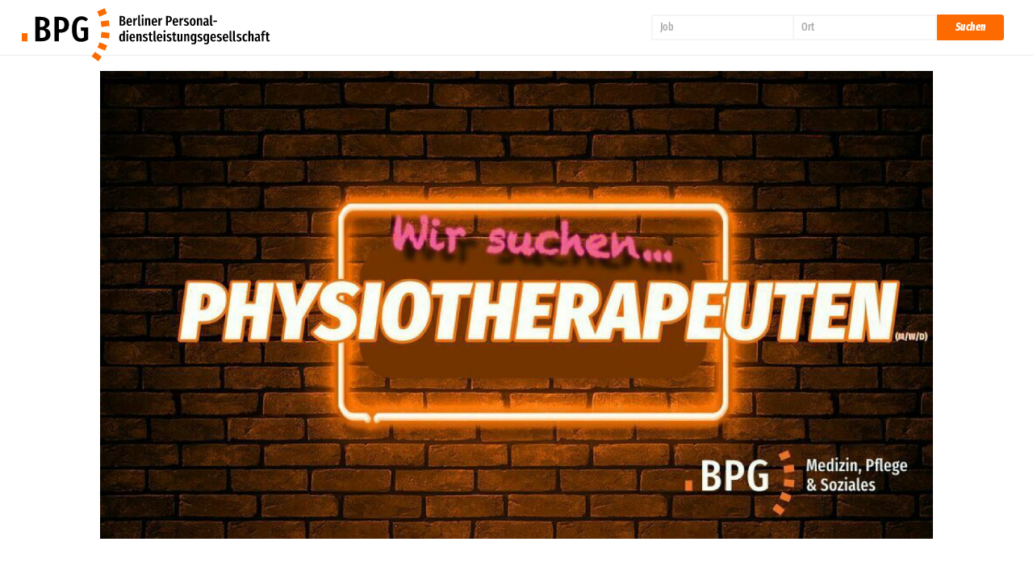

--- FILE ---
content_type: text/html; charset=utf-8
request_url: https://www.bpg-personal.de/jobs/physio-teilzeit-gesucht-m-w-d-1571/
body_size: 9105
content:
<!DOCTYPE html>
<html lang="de">
<head>
<meta charset="utf-8">
<meta name="viewport" content="initial-scale=1,user-scalable=no">
<title>Physio Teilzeit gesucht (m/w/d) - Berlin | Berliner Personaldienstleistungsgesellschaft mbH</title>
<meta name="description" content="Physio Teilzeit gesucht (m/w/d) - Berlin | Berliner Personaldienstleistungsgesellschaft mbH">
<meta name="robots" content="noindex, nofollow">
<!--[if lt IE 9]>
<script src="http://html5shiv.googlecode.com/svn/trunk/html5.js"></script>
<![endif]-->
<link rel="stylesheet" href="/assets/css/styles2.css" media="screen,print"><link rel="stylesheet" href="/assets/addons/emailobfuscator/emailobfuscator.css" media="screen,print">
<link rel="stylesheet" href="/assets/css/tablet2.css" media="only screen and (min-width: 641px) and (max-width: 1439px)">
<link rel="stylesheet" href="/assets/addons/minify/cache/bundled.css_mobile.css" media="only screen and (max-width: 640px)">
<link rel="canonical" href="https://www.bpg-personal.de/jobs/physio-teilzeit-gesucht-m-w-d-1571/" />
<link rel="apple-touch-icon" sizes="57x57" href="/apple-icon-57x57.png">
<link rel="apple-touch-icon" sizes="60x60" href="/apple-icon-60x60.png">
<link rel="apple-touch-icon" sizes="72x72" href="/apple-icon-72x72.png">
<link rel="apple-touch-icon" sizes="76x76" href="/apple-icon-76x76.png">
<link rel="apple-touch-icon" sizes="114x114" href="/apple-icon-114x114.png">
<link rel="apple-touch-icon" sizes="120x120" href="/apple-icon-120x120.png">
<link rel="apple-touch-icon" sizes="144x144" href="/apple-icon-144x144.png">
<link rel="apple-touch-icon" sizes="152x152" href="/apple-icon-152x152.png">
<link rel="apple-touch-icon" sizes="180x180" href="/apple-icon-180x180.png">
<link rel="icon" type="image/png" sizes="192x192"  href="/android-icon-192x192.png">
<link rel="icon" type="image/png" sizes="32x32" href="/favicon-32x32.png">
<link rel="icon" type="image/png" sizes="96x96" href="/favicon-96x96.png">
<link rel="icon" type="image/png" sizes="16x16" href="/favicon-16x16.png">
<link rel="manifest" href="/manifest.json">
<meta name="msapplication-TileColor" content="#ffffff">
<meta name="msapplication-TileImage" content="/ms-icon-144x144.png">
<meta name="theme-color" content="#ffffff">
<script type="text/javascript">var jobURLs=new Array('/jobs/','/medizin-pflege-soziales/jobs/','/handwerk-industrie/jobs/');</script>
</head>
<body data-parent="1">
    <header>
        <div class="layoutHeaderInner">
            <div class="layoutLogo" id="#fullPage">
                <a href="/"><svg xmlns="http://www.w3.org/2000/svg" xmlns:xlink="http://www.w3.org/1999/xlink" viewBox="0 0 347 74" width="347" height="74"><path d="M141.6,22.12a1.93,1.93,0,0,0,.59-1.61,2.24,2.24,0,0,0-.55-1.67,2.36,2.36,0,0,0-1.69-.53h-1V22.6h.94A2.64,2.64,0,0,0,141.6,22.12ZM139,12.83v3.72h.84a1.71,1.71,0,0,0,2-1.91,1.72,1.72,0,0,0-.5-1.38,2.38,2.38,0,0,0-1.59-.43ZM144,18.38a3,3,0,0,1,.75,2.23,3.36,3.36,0,0,1-1.31,2.91,6,6,0,0,1-3.58.95h-3.39V11h2.94a6.3,6.3,0,0,1,3.59.88,2.94,2.94,0,0,1,1.27,2.56,2.74,2.74,0,0,1-.64,1.87,3.29,3.29,0,0,1-1.68,1A4.13,4.13,0,0,1,144,18.38Z"/><path d="M151.56,18.37a4.94,4.94,0,0,0-.35-2.14,1.18,1.18,0,0,0-1.13-.67,1.21,1.21,0,0,0-1.1.65,5.31,5.31,0,0,0-.46,2.29h3Zm2.28,1.69h-5.32a4.28,4.28,0,0,0,.55,2.24,1.62,1.62,0,0,0,1.36.63,2.9,2.9,0,0,0,1.09-.2,4.74,4.74,0,0,0,1.06-.66l1,1.37a4.55,4.55,0,0,1-3.28,1.33,3.7,3.7,0,0,1-3.11-1.41,6.39,6.39,0,0,1-1.08-4,6.89,6.89,0,0,1,1-4,3.33,3.33,0,0,1,2.92-1.48,3.37,3.37,0,0,1,2.83,1.32,6.27,6.27,0,0,1,1,3.87Q153.9,19.25,153.84,20.06Z"/><path d="M161.06,14l-.39,2.3a2.76,2.76,0,0,0-.72-.1,1.32,1.32,0,0,0-1.17.64,5.24,5.24,0,0,0-.67,1.92v5.67h-2.39V14.15h2.08L158,16c.48-1.37,1.24-2,2.28-2a2,2,0,0,1,.8.14"/><path d="M163,24.11a2.43,2.43,0,0,1-.61-1.74V10l2.4-.26V22.27a.73.73,0,0,0,.11.41.43.43,0,0,0,.35.16,1.17,1.17,0,0,0,.27,0l.16,0,.47,1.64a3.06,3.06,0,0,1-1.48.37,2.18,2.18,0,0,1-1.67-.66"/><path d="M167.48,24.47h2.4V14.15h-2.4Zm2.23-15.06a1.43,1.43,0,0,1,.4,1.05,1.41,1.41,0,0,1-.4,1,1.52,1.52,0,0,1-2.08,0,1.41,1.41,0,0,1-.4-1,1.43,1.43,0,0,1,.4-1.05,1.52,1.52,0,0,1,2.08,0Z"/><path d="M178.72,14.68a3.32,3.32,0,0,1,.65,2.15v7.64H177V17.1a2,2,0,0,0-.21-1.06.64.64,0,0,0-.59-.33c-.55,0-1.09.52-1.62,1.54v7.22h-2.4V14.15h2.09l.17,1.35a4.33,4.33,0,0,1,1.12-1.22,2.51,2.51,0,0,1,1.44-.4,2.13,2.13,0,0,1,1.75.8"/><path d="M186.66,18.37a5,5,0,0,0-.34-2.14,1.2,1.2,0,0,0-1.14-.67,1.22,1.22,0,0,0-1.1.65,5.64,5.64,0,0,0-.46,2.29h3ZM189,20.06h-5.33a4.27,4.27,0,0,0,.56,2.24,1.61,1.61,0,0,0,1.36.63,2.94,2.94,0,0,0,1.09-.2,4.94,4.94,0,0,0,1.05-.66l1,1.37a4.57,4.57,0,0,1-3.28,1.33,3.69,3.69,0,0,1-3.11-1.41,6.39,6.39,0,0,1-1.08-4,7,7,0,0,1,1-4A3.66,3.66,0,0,1,188,15.2a6.21,6.21,0,0,1,1,3.87Q189,19.25,189,20.06Z"/><path d="M196.16,14l-.38,2.3a2.89,2.89,0,0,0-.73-.1,1.34,1.34,0,0,0-1.17.64,5.25,5.25,0,0,0-.66,1.92v5.67h-2.4V14.15h2.09l.17,1.8c.48-1.37,1.25-2,2.29-2a2,2,0,0,1,.79.14"/><path d="M206.4,17.29a2.83,2.83,0,0,0,.57-2,2.63,2.63,0,0,0-.57-1.88,2.41,2.41,0,0,0-1.81-.58h-.66v5h.64A2.45,2.45,0,0,0,206.4,17.29Zm1.84-5.21a3.91,3.91,0,0,1,1.28,3.19,4.24,4.24,0,0,1-1.26,3.35,5.18,5.18,0,0,1-3.56,1.11h-.77v4.74h-2.48V11h3.08A5.55,5.55,0,0,1,208.24,12.08Z"/><path d="M216.05,18.37a4.94,4.94,0,0,0-.35-2.14,1.18,1.18,0,0,0-1.13-.67,1.21,1.21,0,0,0-1.1.65A5.31,5.31,0,0,0,213,18.5h3Zm2.28,1.69H213a4.19,4.19,0,0,0,.55,2.24,1.61,1.61,0,0,0,1.36.63,2.9,2.9,0,0,0,1.09-.2,4.49,4.49,0,0,0,1.05-.66l1,1.37a4.55,4.55,0,0,1-3.28,1.33,3.69,3.69,0,0,1-3.11-1.41,6.39,6.39,0,0,1-1.08-4,7,7,0,0,1,1-4,3.67,3.67,0,0,1,5.76-.16,6.27,6.27,0,0,1,1,3.87Q218.39,19.25,218.33,20.06Z"/><path d="M225.55,14l-.39,2.3a2.78,2.78,0,0,0-.73-.1,1.34,1.34,0,0,0-1.17.64,5.45,5.45,0,0,0-.66,1.92v5.67h-2.4V14.15h2.09l.18,1.8c.48-1.37,1.24-2,2.28-2a2,2,0,0,1,.8.14"/><path d="M232.94,15.09,232,16.4a5.05,5.05,0,0,0-1-.59,2.68,2.68,0,0,0-1-.19,1.24,1.24,0,0,0-.89.3,1.06,1.06,0,0,0-.32.83,1.1,1.1,0,0,0,.36.85,5.53,5.53,0,0,0,1.45.75,5,5,0,0,1,2,1.25,2.78,2.78,0,0,1,.64,1.93,2.91,2.91,0,0,1-1,2.37,4,4,0,0,1-2.67.87,4.9,4.9,0,0,1-1.94-.38A4.78,4.78,0,0,1,226,23.32L227.19,22a3.35,3.35,0,0,0,2.22,1,1.4,1.4,0,0,0,1-.34,1.22,1.22,0,0,0,.38-.95,1.55,1.55,0,0,0-.16-.73,1.65,1.65,0,0,0-.55-.53,6.75,6.75,0,0,0-1.17-.53A4.55,4.55,0,0,1,227,18.68a2.77,2.77,0,0,1-.57-1.8,2.76,2.76,0,0,1,.92-2.15,3.53,3.53,0,0,1,2.49-.85,4.32,4.32,0,0,1,3.1,1.21"/><path d="M237.38,16.52A7.11,7.11,0,0,0,237,19.3a7.13,7.13,0,0,0,.39,2.8,1.33,1.33,0,0,0,2.46,0,7.13,7.13,0,0,0,.39-2.8,7.1,7.1,0,0,0-.39-2.79,1.33,1.33,0,0,0-2.46,0Zm4.26-1.27a6.44,6.44,0,0,1,1.08,4.05,6.51,6.51,0,0,1-1.09,4,3.56,3.56,0,0,1-3,1.45,3.63,3.63,0,0,1-3-1.42,6.55,6.55,0,0,1-1.09-4.05,6.45,6.45,0,0,1,1.09-4,4,4,0,0,1,6.06,0Z"/><path d="M251.16,14.68a3.32,3.32,0,0,1,.65,2.15v7.64h-2.4V17.1A2,2,0,0,0,249.2,16a.64.64,0,0,0-.59-.33c-.55,0-1.09.52-1.62,1.54v7.22h-2.4V14.15h2.09l.17,1.35A4.19,4.19,0,0,1,248,14.28a2.51,2.51,0,0,1,1.44-.4,2.13,2.13,0,0,1,1.75.8"/><path d="M258.31,21.74V19.58h-.57a2,2,0,0,0-1.45.45,1.82,1.82,0,0,0-.46,1.38,2.21,2.21,0,0,0,.27,1.21.9.9,0,0,0,.78.41C257.51,23,258,22.6,258.31,21.74Zm2.48,1a1,1,0,0,0,.44.4l-.49,1.6a2.88,2.88,0,0,1-1.27-.43,1.91,1.91,0,0,1-.71-1,2.81,2.81,0,0,1-2.52,1.49,2.59,2.59,0,0,1-2.05-.87,3.37,3.37,0,0,1-.76-2.31,3.18,3.18,0,0,1,1-2.56,4.59,4.59,0,0,1,3-.88h.8v-.72a2.16,2.16,0,0,0-.34-1.37,1.38,1.38,0,0,0-1.11-.4,6.74,6.74,0,0,0-2.28.5L254,14.6a8.21,8.21,0,0,1,1.61-.53,7.11,7.11,0,0,1,1.6-.19q3.4,0,3.4,3.43V22A1.52,1.52,0,0,0,260.79,22.73Z"/><path d="M263.48,24.11a2.43,2.43,0,0,1-.61-1.74V10l2.4-.26V22.27a.66.66,0,0,0,.12.41.41.41,0,0,0,.35.16,1.17,1.17,0,0,0,.26,0,.54.54,0,0,1,.17,0l.46,1.64a3,3,0,0,1-1.48.37,2.18,2.18,0,0,1-1.67-.66"/><polygon points="267.37 19.32 272.41 19.32 272.41 17.41 267.37 17.41 267.37 19.32"/><path d="M140.76,44.44a3.92,3.92,0,0,0,.71-.9v-5c-.42-.7-.89-1.05-1.43-1.05-1,0-1.57,1.21-1.57,3.63a7.29,7.29,0,0,0,.38,2.81,1.21,1.21,0,0,0,1.1.84A1.24,1.24,0,0,0,140.76,44.44Zm3.11-12.63V46.27h-2.13l-.12-1.19a2.71,2.71,0,0,1-4.8.05,7.87,7.87,0,0,1-.85-4,8.46,8.46,0,0,1,.44-2.88,4.32,4.32,0,0,1,1.22-1.9,2.68,2.68,0,0,1,1.79-.66,2.49,2.49,0,0,1,2.05,1V31.56Z"/><path d="M146.15,46.27h2.4V36h-2.4Zm2.23-15.06a1.57,1.57,0,0,1,0,2.09,1.4,1.4,0,0,1-1,.41,1.39,1.39,0,0,1-1-.41,1.54,1.54,0,0,1,0-2.09,1.35,1.35,0,0,1,1-.41A1.36,1.36,0,0,1,148.38,31.21Z"/><path d="M155.86,40.16a4.91,4.91,0,0,0-.35-2.13,1.19,1.19,0,0,0-1.13-.68,1.21,1.21,0,0,0-1.11.66,5.59,5.59,0,0,0-.46,2.29h3.05Zm2.28,1.7h-5.33a4.23,4.23,0,0,0,.56,2.23,1.59,1.59,0,0,0,1.36.64,2.72,2.72,0,0,0,1.09-.21,4.29,4.29,0,0,0,1.05-.65l1,1.37a4.56,4.56,0,0,1-3.28,1.32,3.71,3.71,0,0,1-3.11-1.4,6.39,6.39,0,0,1-1.08-4,6.94,6.94,0,0,1,1-4,3.66,3.66,0,0,1,5.75-.17,6.26,6.26,0,0,1,1,3.88Q158.2,41,158.14,41.86Z"/><path d="M166.58,36.48a3.31,3.31,0,0,1,.65,2.14v7.65h-2.4V38.89a2,2,0,0,0-.21-1.06.66.66,0,0,0-.59-.32c-.55,0-1.09.51-1.62,1.54v7.22H160V36h2.09l.17,1.35a4.07,4.07,0,0,1,1.12-1.22,2.51,2.51,0,0,1,1.44-.4,2.11,2.11,0,0,1,1.75.8"/><path d="M175.54,36.89l-.92,1.3a5,5,0,0,0-1-.58,2.7,2.7,0,0,0-1-.2,1.26,1.26,0,0,0-.89.3,1.11,1.11,0,0,0-.32.83,1.08,1.08,0,0,0,.36.85,5.07,5.07,0,0,0,1.46.75,5.32,5.32,0,0,1,2,1.25,2.84,2.84,0,0,1,.64,1.93,2.9,2.9,0,0,1-1.05,2.37,4.09,4.09,0,0,1-2.68.87,4.78,4.78,0,0,1-3.49-1.44l1.18-1.29a3.33,3.33,0,0,0,2.22,1,1.48,1.48,0,0,0,1-.34,1.23,1.23,0,0,0,.37-1,1.27,1.27,0,0,0-.7-1.26,6.75,6.75,0,0,0-1.17-.53,4.75,4.75,0,0,1-1.92-1.23,2.72,2.72,0,0,1-.58-1.8,2.77,2.77,0,0,1,.93-2.15,3.52,3.52,0,0,1,2.48-.85,4.33,4.33,0,0,1,3.11,1.21"/><path d="M182.9,45.8a3.45,3.45,0,0,1-2.24.76,2.61,2.61,0,0,1-2-.77,3,3,0,0,1-.7-2.1v-6H176.7V36h1.21V33.67l2.4-.3V36h1.95L182,37.69h-1.72v6c0,.63.27.94.8.94a1.25,1.25,0,0,0,.45-.07,2.68,2.68,0,0,0,.5-.24l.84,1.48"/><path d="M184.61,45.91a2.46,2.46,0,0,1-.61-1.75V31.81l2.4-.25v12.5a.77.77,0,0,0,.11.42.43.43,0,0,0,.35.15.8.8,0,0,0,.27,0l.16,0,.47,1.64a2.93,2.93,0,0,1-1.48.37,2.21,2.21,0,0,1-1.67-.65"/><path d="M193.93,40.16a4.77,4.77,0,0,0-.35-2.13,1.18,1.18,0,0,0-1.13-.68,1.2,1.2,0,0,0-1.1.66,5.43,5.43,0,0,0-.46,2.29h3Zm2.29,1.7h-5.33a4.14,4.14,0,0,0,.56,2.23,1.58,1.58,0,0,0,1.35.64,2.77,2.77,0,0,0,1.1-.21,4.49,4.49,0,0,0,1-.65l1,1.37a4.54,4.54,0,0,1-3.27,1.32,3.69,3.69,0,0,1-3.11-1.4,6.39,6.39,0,0,1-1.09-4,6.94,6.94,0,0,1,1-4,3.34,3.34,0,0,1,2.92-1.48A3.39,3.39,0,0,1,195.26,37a6.26,6.26,0,0,1,1,3.88C196.27,41,196.26,41.31,196.22,41.86Z"/><path d="M198.05,46.27h2.4V36h-2.4Zm2.23-15.06a1.57,1.57,0,0,1,0,2.09,1.52,1.52,0,0,1-2.08,0,1.57,1.57,0,0,1,0-2.09,1.52,1.52,0,0,1,2.08,0Z"/><path d="M208.78,36.89l-.92,1.3a5,5,0,0,0-1-.58,2.7,2.7,0,0,0-1-.2,1.22,1.22,0,0,0-.88.3,1.2,1.2,0,0,0,0,1.68,5.07,5.07,0,0,0,1.46.75,5.32,5.32,0,0,1,2,1.25,2.84,2.84,0,0,1,.64,1.93,2.9,2.9,0,0,1-1,2.37,4.07,4.07,0,0,1-2.68.87,4.78,4.78,0,0,1-3.49-1.44L203,43.83a3.37,3.37,0,0,0,2.23,1,1.47,1.47,0,0,0,1-.34,1.23,1.23,0,0,0,.37-1,1.27,1.27,0,0,0-.7-1.26,6.75,6.75,0,0,0-1.17-.53,4.75,4.75,0,0,1-1.92-1.23,3,3,0,0,1,.35-3.95,3.53,3.53,0,0,1,2.49-.85,4.32,4.32,0,0,1,3.1,1.21"/><path d="M216.14,45.8a3.45,3.45,0,0,1-2.24.76,2.61,2.61,0,0,1-2.05-.77,3,3,0,0,1-.7-2.1v-6h-1.21V36h1.21V33.67l2.4-.3V36h1.95l-.23,1.74h-1.72v6c0,.63.27.94.8.94a1.25,1.25,0,0,0,.45-.07,2.42,2.42,0,0,0,.5-.24l.84,1.48"/><path d="M224.33,46.27h-2.09L222.12,45a3.57,3.57,0,0,1-1.09,1.2,2.45,2.45,0,0,1-1.4.4,2.17,2.17,0,0,1-1.79-.8,3.22,3.22,0,0,1-.65-2.09V36h2.4v7.59c0,.8.27,1.21.82,1.21a1.15,1.15,0,0,0,.83-.36,3.41,3.41,0,0,0,.69-1V36h2.4V46.27"/><path d="M233.18,36.48a3.31,3.31,0,0,1,.65,2.14v7.65h-2.4V38.89a2,2,0,0,0-.21-1.06.66.66,0,0,0-.59-.32c-.55,0-1.09.51-1.62,1.54v7.22h-2.4V36h2.09l.17,1.35A4.09,4.09,0,0,1,230,36.08a2.46,2.46,0,0,1,1.43-.4,2.11,2.11,0,0,1,1.75.8"/><path d="M240.49,44a3.4,3.4,0,0,0,.69-1V38.49a1.74,1.74,0,0,0-1.43-1c-1.05,0-1.57,1.15-1.57,3.44a6.53,6.53,0,0,0,.38,2.67,1.17,1.17,0,0,0,1.08.78A1.27,1.27,0,0,0,240.49,44ZM243.58,36V46.56a3.87,3.87,0,0,1-1.06,2.91,4.06,4.06,0,0,1-3,1,5.2,5.2,0,0,1-3-.89l.82-1.49a3.2,3.2,0,0,0,.9.42,3.82,3.82,0,0,0,1.13.15,1.75,1.75,0,0,0,1.38-.5,2.21,2.21,0,0,0,.43-1.49V44.94a2.44,2.44,0,0,1-2.13,1.21,2.79,2.79,0,0,1-2.48-1.38,7.06,7.06,0,0,1-.89-3.85,7.86,7.86,0,0,1,.44-2.77,4,4,0,0,1,1.24-1.83,2.85,2.85,0,0,1,1.85-.64,2.34,2.34,0,0,1,1.22.32,2.88,2.88,0,0,1,.94.87l.12-.92Z"/><path d="M251.92,36.89l-.92,1.3a5,5,0,0,0-1-.58,2.7,2.7,0,0,0-1-.2,1.28,1.28,0,0,0-.89.3,1.11,1.11,0,0,0-.32.83,1.08,1.08,0,0,0,.36.85,5.07,5.07,0,0,0,1.46.75,5.32,5.32,0,0,1,2,1.25,2.79,2.79,0,0,1,.64,1.93,2.9,2.9,0,0,1-1.05,2.37,4.08,4.08,0,0,1-2.67.87,4.81,4.81,0,0,1-2-.38A4.71,4.71,0,0,1,245,45.12l1.16-1.29a3.37,3.37,0,0,0,2.23,1,1.47,1.47,0,0,0,1-.34,1.23,1.23,0,0,0,.37-1,1.27,1.27,0,0,0-.7-1.26,6.75,6.75,0,0,0-1.17-.53A4.75,4.75,0,0,1,246,40.48a3,3,0,0,1,.35-3.95,3.53,3.53,0,0,1,2.49-.85,4.32,4.32,0,0,1,3.1,1.21"/><path d="M258.28,44a3.4,3.4,0,0,0,.69-1V38.49a1.74,1.74,0,0,0-1.43-1c-1.05,0-1.58,1.15-1.58,3.44a6.49,6.49,0,0,0,.39,2.67,1.17,1.17,0,0,0,1.08.78A1.28,1.28,0,0,0,258.28,44ZM261.36,36V46.56a3.86,3.86,0,0,1-1.05,2.91,4.06,4.06,0,0,1-3,1,5.2,5.2,0,0,1-3-.89l.82-1.49a3.08,3.08,0,0,0,.9.42,3.77,3.77,0,0,0,1.13.15,1.75,1.75,0,0,0,1.38-.5A2.21,2.21,0,0,0,259,46.7V44.94a2.44,2.44,0,0,1-2.13,1.21,2.79,2.79,0,0,1-2.48-1.38,7.06,7.06,0,0,1-.89-3.85,7.86,7.86,0,0,1,.44-2.77,4.11,4.11,0,0,1,1.23-1.83,2.9,2.9,0,0,1,1.86-.64,2.34,2.34,0,0,1,1.22.32,2.88,2.88,0,0,1,.94.87l.12-.92Z"/><path d="M268.72,40.16a4.91,4.91,0,0,0-.35-2.13,1.18,1.18,0,0,0-1.13-.68,1.2,1.2,0,0,0-1.1.66,5.43,5.43,0,0,0-.46,2.29h3Zm2.28,1.7h-5.32a4.14,4.14,0,0,0,.56,2.23,1.58,1.58,0,0,0,1.35.64,2.68,2.68,0,0,0,1.09-.21,4.33,4.33,0,0,0,1.06-.65l1,1.37a4.54,4.54,0,0,1-3.28,1.32,3.72,3.72,0,0,1-3.11-1.4,6.39,6.39,0,0,1-1.08-4,6.94,6.94,0,0,1,1-4,3.34,3.34,0,0,1,2.92-1.48A3.39,3.39,0,0,1,270.05,37a6.33,6.33,0,0,1,1,3.88Q271.06,41,271,41.86Z"/><path d="M279,36.89l-.92,1.3a5,5,0,0,0-1-.58,2.61,2.61,0,0,0-1-.2,1.26,1.26,0,0,0-.89.3,1.11,1.11,0,0,0-.32.83,1.08,1.08,0,0,0,.36.85,5.12,5.12,0,0,0,1.45.75,5.16,5.16,0,0,1,2,1.25,2.8,2.8,0,0,1,.65,1.93,2.91,2.91,0,0,1-1.06,2.37,4,4,0,0,1-2.67.87A4.78,4.78,0,0,1,272,45.12l1.17-1.29a3.37,3.37,0,0,0,2.22,1,1.49,1.49,0,0,0,1-.34,1.23,1.23,0,0,0,.37-1,1.32,1.32,0,0,0-.7-1.26,6.75,6.75,0,0,0-1.17-.53A4.75,4.75,0,0,1,273,40.48a2.72,2.72,0,0,1-.58-1.8,2.77,2.77,0,0,1,.93-2.15,3.51,3.51,0,0,1,2.48-.85A4.34,4.34,0,0,1,279,36.89"/><path d="M286,40.16a4.91,4.91,0,0,0-.35-2.13,1.27,1.27,0,0,0-2.24,0,5.46,5.46,0,0,0-.45,2.29h3Zm2.28,1.7h-5.32a4.15,4.15,0,0,0,.55,2.23,1.59,1.59,0,0,0,1.36.64,2.75,2.75,0,0,0,1.09-.21,4.29,4.29,0,0,0,1.05-.65l1,1.37a4.56,4.56,0,0,1-3.28,1.32,3.71,3.71,0,0,1-3.11-1.4,6.39,6.39,0,0,1-1.08-4,6.94,6.94,0,0,1,1-4A3.66,3.66,0,0,1,287.3,37a6.26,6.26,0,0,1,1,3.88Q288.32,41,288.26,41.86Z"/><path d="M290.67,45.91a2.46,2.46,0,0,1-.62-1.75V31.81l2.4-.25v12.5a.7.7,0,0,0,.12.42.41.41,0,0,0,.35.15.75.75,0,0,0,.26,0l.17,0,.46,1.64a2.93,2.93,0,0,1-1.48.37,2.18,2.18,0,0,1-1.66-.65"/><path d="M295.58,45.91a2.46,2.46,0,0,1-.61-1.75V31.81l2.4-.25v12.5a.77.77,0,0,0,.11.42.43.43,0,0,0,.35.15.8.8,0,0,0,.27,0l.16,0,.47,1.64a3,3,0,0,1-1.48.37,2.21,2.21,0,0,1-1.67-.65"/><path d="M306.45,36.89l-.92,1.3a5,5,0,0,0-1-.58,2.7,2.7,0,0,0-1-.2,1.28,1.28,0,0,0-.89.3,1.11,1.11,0,0,0-.32.83,1.09,1.09,0,0,0,.37.85,5,5,0,0,0,1.45.75,5.24,5.24,0,0,1,2,1.25,2.79,2.79,0,0,1,.64,1.93,2.9,2.9,0,0,1-1.05,2.37,4.08,4.08,0,0,1-2.67.87,4.73,4.73,0,0,1-1.94-.38,4.65,4.65,0,0,1-1.55-1.06l1.17-1.29a3.33,3.33,0,0,0,2.22,1,1.47,1.47,0,0,0,1-.34,1.23,1.23,0,0,0,.37-1,1.27,1.27,0,0,0-.7-1.26,6.75,6.75,0,0,0-1.17-.53,4.75,4.75,0,0,1-1.92-1.23,3,3,0,0,1,.35-3.95,3.53,3.53,0,0,1,2.49-.85,4.32,4.32,0,0,1,3.1,1.21"/><path d="M313.68,36a4.08,4.08,0,0,1,1.3.89l-1,1.36a3.8,3.8,0,0,0-.81-.51,2.05,2.05,0,0,0-.83-.17,1.45,1.45,0,0,0-1.33.83,6.29,6.29,0,0,0-.44,2.8,5.63,5.63,0,0,0,.46,2.69,1.43,1.43,0,0,0,1.31.78,1.94,1.94,0,0,0,.78-.15,5.65,5.65,0,0,0,.82-.49L315,45.37a3.92,3.92,0,0,1-2.79,1.19,3.78,3.78,0,0,1-3.09-1.35,6.28,6.28,0,0,1-1.1-4,7.82,7.82,0,0,1,.51-3,4.16,4.16,0,0,1,1.45-1.9,3.72,3.72,0,0,1,2.19-.65,4,4,0,0,1,1.53.28"/><path d="M322.93,36.48a3.31,3.31,0,0,1,.64,2.14v7.65h-2.39V38.89a2,2,0,0,0-.21-1.06.66.66,0,0,0-.59-.32c-.55,0-1.09.51-1.62,1.54v7.22h-2.4V31.83l2.4-.25v5.6a3.53,3.53,0,0,1,1.06-1.13,2.43,2.43,0,0,1,1.36-.37,2.11,2.11,0,0,1,1.75.8"/><path d="M330.08,43.54V41.37h-.57a2,2,0,0,0-1.45.45,1.85,1.85,0,0,0-.46,1.39,2.24,2.24,0,0,0,.27,1.21.91.91,0,0,0,.78.41C329.28,44.83,329.75,44.4,330.08,43.54Zm2.47,1a1,1,0,0,0,.45.4l-.49,1.6a2.65,2.65,0,0,1-1.27-.43,1.88,1.88,0,0,1-.71-1A2.8,2.8,0,0,1,328,46.56a2.59,2.59,0,0,1-2.05-.87,3.4,3.4,0,0,1-.76-2.31,3.12,3.12,0,0,1,1.05-2.55,4.55,4.55,0,0,1,3-.88h.8v-.72a2.14,2.14,0,0,0-.35-1.38,1.38,1.38,0,0,0-1.1-.4,6.79,6.79,0,0,0-2.28.51l-.54-1.56a8.33,8.33,0,0,1,1.62-.54,7.53,7.53,0,0,1,1.59-.18q3.41,0,3.4,3.43v4.66A1.6,1.6,0,0,0,332.55,44.52Z"/><path d="M337.72,33.67a1.31,1.31,0,0,0-.26.89V36h2l-.27,1.74h-1.7v8.58h-2.4V37.69h-1.29V36h1.29V34.64a2.87,2.87,0,0,1,3.16-3.08,4.89,4.89,0,0,1,2.3.59l-.66,1.56a3.09,3.09,0,0,0-1.33-.34,1,1,0,0,0-.81.3"/><path d="M346.46,45.8a3.5,3.5,0,0,1-2.25.76,2.59,2.59,0,0,1-2-.77,3,3,0,0,1-.71-2.1v-6h-1.21V36h1.21V33.67l2.4-.3V36h1.95l-.23,1.74h-1.72v6c0,.63.27.94.8.94a1.25,1.25,0,0,0,.45-.07,2.72,2.72,0,0,0,.51-.24l.84,1.48"/><polygon points="0 46.34 7.89 46.34 7.89 34.89 0 34.89 0 46.34" style="fill:#fd6a00"/><polyline points="111.42 67.69 106.67 74 97.53 67.11 102.28 60.81 111.42 67.69" style="fill:#fd6a00"/><polyline points="119.19 51.86 116.23 59.18 105.63 54.89 108.59 47.57 119.19 51.86" style="fill:#fd6a00"/><polyline points="122.6 34.55 121.64 42.39 110.29 40.99 111.25 33.15 122.6 34.55" style="fill:#fd6a00"/><polyline points="121.42 16.95 122.52 24.77 111.19 26.36 110.09 18.54 121.42 16.95" style="fill:#fd6a00"/><polyline points="115.72 0.25 118.8 7.52 108.28 11.99 105.19 4.72 115.72 0.25" style="fill:#fd6a00"/><path d="M32,40.31c1-.81,1.48-2.17,1.48-4.08A5.7,5.7,0,0,0,32.12,32a6,6,0,0,0-4.3-1.36H25.31V41.52h2.37A6.78,6.78,0,0,0,32,40.31ZM25.31,16.78v9.43h2.12q5,0,5-4.84a4.42,4.42,0,0,0-1.25-3.51,6.13,6.13,0,0,0-4-1.08Zm12.81,14A7.68,7.68,0,0,1,40,36.48q0,4.94-3.33,7.36t-9.06,2.42H19V12.14h7.45q5.88,0,9.08,2.22a7.38,7.38,0,0,1,3.21,6.47,7,7,0,0,1-1.6,4.74,8.38,8.38,0,0,1-4.27,2.61A10.45,10.45,0,0,1,38.12,30.83Z"/><path d="M58,28.09c1-1,1.43-2.69,1.43-5.09,0-2.17-.47-3.75-1.43-4.74s-2.48-1.48-4.59-1.48H51.76V29.57h1.62C55.52,29.57,57.07,29.07,58,28.09Zm4.67-13.21q3.23,2.73,3.23,8.07,0,5.68-3.18,8.49c-2.12,1.88-5.13,2.82-9,2.82h-2v12H45.49V12.14h7.79Q59.46,12.14,62.69,14.88Z"/><path d="M88.37,12.46a14.83,14.83,0,0,1,4.19,2.93L89.4,18.65a11.39,11.39,0,0,0-2.86-1.9,7.58,7.58,0,0,0-3-.57,5.77,5.77,0,0,0-5.11,2.92c-1.24,1.94-1.85,5.3-1.85,10.07a36.57,36.57,0,0,0,.66,7.88,7.44,7.44,0,0,0,2,4,5,5,0,0,0,3.43,1.14,7,7,0,0,0,4-1.24V31.69H82.84L82.2,27H92.66V43.69A17.41,17.41,0,0,1,88,46.08a16.43,16.43,0,0,1-5.26.87q-6.37,0-9.53-4.32T70,29.17a24.54,24.54,0,0,1,1.76-9.9,12.84,12.84,0,0,1,4.76-5.9,12.42,12.42,0,0,1,6.81-1.93,12,12,0,0,1,5,1"/></svg></a>            </div>
            <div class="layoutSearch">
                                <form name="search" method="post" action="/jobs/">
                    
                    <h3>Jetzt schnell <br>und unkompliziert <br>zum neuen Job</h3>
                    <input type="text" name="fJob" placeholder="Job" value=""><input type="text" name="fPlace" placeholder="Ort" value=""><input type="submit" value="Suchen">
                </form><a href="#" class="btn btnSmall"><span>Jobs suchen</span><span><svg xmlns="http://www.w3.org/2000/svg" viewBox="0 0 46.02 46.01" width="46.02" height="46.01"><path d="M3661.35,1035l5.66,5.66L3626.66,1081l-5.66-5.66Z" transform="translate(-3620.99 -1034.99)" style="fill:#fff"/><path d="M3621,1040.65l5.66-5.66,40.35,40.35-5.66,5.66Z" transform="translate(-3620.99 -1034.99)" style="fill:#fff"/></svg></span></a>
                
               
                
                            </div>
        </div>
    </header>
    <div class="layoutMain">
        <div class="layoutContent" id="fullpage">
            <div class="jobSingleItem" data-id="79e862ef-97a1-4576-b5a7-b0da881f9ceb"><div class="jobSingleInner"><div class="jobSingleImg"><img src="/media/img_1440_1x/666edcee-e66e-41ed-b7fd-3c88ac68e732.jpg" srcset="/media/img_1440_1x/666edcee-e66e-41ed-b7fd-3c88ac68e732.jpg 1x,/index.php?rex_media_type=img_1440_2x&rex_media_file=666edcee-e66e-41ed-b7fd-3c88ac68e732.jpg 2x"></div><div class="block32Form"><div class="block32FormInner"><div class="block32FormSuccess"><svg width="99" height="99" viewBox="0 0 99 99" xmlns="http://www.w3.org/2000/svg"><g stroke="#FFF" fill="none" fill-rule="evenodd"><circle stroke-width="3" cx="49.5" cy="49.5" r="48"/><path stroke-width="4" d="M74.012 31.78 43.358 62.434l-17.81-17.81"/></g></svg><h3>Vielen Dank für Ihre Bewerbung</h3><p>Wir freuen uns auf Sie und setzen uns innerhalb von 24 Std. mit Ihnen in Verbindung.</p></div><a href="#" class="block32FormClose"><svg width="35" height="35" viewBox="0 0 35 35" xmlns="http://www.w3.org/2000/svg"><g stroke="#fd6a00" stroke-width="2.258" fill="none" fill-rule="evenodd"><path d="M27.258 7.903 7.903 26.902M7.903 7.903l19.355 18.999"/></g></svg></a><div class="block32FormLeft"><h3>Schnellbewerbung</h3><p>Physio Teilzeit gesucht (m/w/d)</p><p>Berlin</p><p>BPG Berliner Personal&shy;dienst&shy;leistungs&shy;gesellschaft mbH Medizin</p><div class="block32FormHint">Mit (*) gekennzeichnete Felder sind Pflichtfelder. Bitte ausfüllen!</div></div><div class="block32FormRight"><form name="formular" method="post" action="#"><input type="hidden" name="job" value="79e862ef-97a1-4576-b5a7-b0da881f9ceb"><input type="hidden" name="fMode" value="5"><div class="block32FormLine"><select name="fGender"><option value="0">Anrede</option><option value="1">Frau</option><option value="2">Herr</option><option value="3">Divers</option></select><input type="text" name="fFirstname" placeholder="Vorname *"><input type="text" name="fLastname" placeholder="Nachname *"></div><div class="block32FormLine"><input type="text" name="fEmail" placeholder="E-Mail-Adresse *"><input type="text" name="fPhone" placeholder="Mobiltelefon-Nr."></div><div class="block32FormLine"><div class="block32UploadCaption">Sie wollen Ihre Chancen auf schnelle Vermittlung erhöhen? Direkt auch den Lebenslauf hochladen.</div><input type="hidden" name="fFilename"><input type="file" id="fFile" name="fFile"><span class="fileButton">Datei auswählen</span><div class="block32UploadHint">Möglicher Anhang: Anschreiben, Lebenslauf, Zeugnisse, andere Anlagen. <br>Max. 8 MB pro Datei / Max. 20 MB insgesamt. Erlaubte Dateiformate: .pdf, .doc (docx, .rtf).</div></div><div class="block32FormLine"><input type="checkbox" name="accept1" id="accept1" value="1"><label for="accept1">Ja, hiermit gebe ich meine <a href="/datenschutz-hinweisgebersystem/" target="_blank">Einwilligung</a>, dass meine Daten wie beschrieben verarbeitet und genutzt werden dürfen.</label><input type="checkbox" name="accept2" id="accept2" value="1"><label for="accept2">Ja, ich habe die <a href="/datenschutz-hinweisgebersystem/" target="_blank">Datenschutz- und Nutzungsbedingungen</a> gelesen und stimme diesen zu.</label></div><div class="block32FormLine"><button class="progress-button btn">Bewerbung absenden</button></div></form></div></div></div><h1>Physio Teilzeit gesucht (m/w/d)</h1><div class="jobSingleSubline">ausgeschrieben von BPG Berliner Personaldienstleistungsgesellschaft mbH Medizin</div><div class="jobSingleData"><div class="jobSingleText"><div class="jobSingleSection"><!--<h3>Überblick</h3>--><div class="jobSingleSectionContent"><div class="block32Description block32Description1"><h3>Anders. Besser. BPG! </h3><p><br />
++ Wohnortnaher Einsatz ++ Wunschdienstplan ++ &Uuml;bertarifliche Bezahlung ++ 24h f&uuml;r Sie da ++<br />
<br />
WIR suchen&nbsp;<strong>Physiotherapeuten (m/w/d)</strong>&nbsp;im Raum Berlin in Teilzeit oder als Minijob.<br />
<br />
<strong>AUFGABENFELD</strong><br />
&bull; Durchf&uuml;hrung von g&auml;ngigen Behandlungsmethoden<br />
&bull; Erstellen und Durchf&uuml;hren von Behandlungspl&auml;nen, Verlaufsbeobachtung und Protokollierung<br />
&bull; Beratungsgespr&auml;che mit Patienten oder Angeh&ouml;rigen f&uuml;hren sowie Motivation von Patienten zur Eigenaktivit&auml;t<br />
&bull; Aus&uuml;bung in Krankenh&auml;usern, Kliniken, Einrichtungen der Rehabilitation und anderen gesundheitsorientierten Anbietern<br />
<br />
<strong>QUALIFIKATIONSPROFIL</strong><br />
&bull; Eine abgeschlossene Ausbildung zum Physiotherapeuten (m/w/d)<br />
&bull; Kenntnisse in der manuellen Lymphdrainage (Zertifikat)<br />
&bull; Einf&uuml;hlungsverm&ouml;gen, Zuverl&auml;ssigkeit und Freude am Umgang mit Menschen<br />
<br />
<strong>WIR BIETEN</strong><br />
&bull; &Uuml;bertarifliche Bezahlung<strong> bis 26 &euro;/h</strong>&nbsp;<br />
&bull; Bezahlte &Uuml;berstunden<br />
&bull; Verschiedene Arbeitszeitmodelle<br />
&bull; Dienstplangestaltung nach Wunsch<br />
&bull; Wohnortnaher Einsatz<br />
&bull; Unbefristeten Arbeitsvertrag m&ouml;glich&nbsp;<br />
&bull; &quot;Mitarbeiter werben Mitarbeiter&quot; Pr&auml;mie<br />
&bull; Urlaubs- und Weihnachtsgeld<br />
&bull; Optionen auf &Uuml;bernahme bei Kunden sind gegeben<br />
&bull; Einen pers&ouml;nlichen Ansprechpartner (24 Stunden Rufbereitschaft)</p>
</div><div class="block32Description block32Description9"><h3>Kontakt</h3><p><strong>IHR WEG ZU UNS</strong><br />
Gerne k&ouml;nnen Sie Ihre Bewerbungsunterlagen per E-MAIL an uns senden oder gleich telefonisch einen Termin mit uns vereinbaren. Fragen beantwortet Ihnen vorab gerne Frau Munk.</p>



<p><strong>KONTAKT// BEWERBUNG</strong><br />
Doreen Munk</p>

<p>Telefon: 030 568387155</p>

<p>Mobil: 0162 278 2414</p>

<p>Email: jobs(&Auml;T)bpg-medizin.de</p>

<p><a href="https://www.bpg-personal.de/medizin-pflege-und-soziales/">https://www.bpg-personal.de/medizin-pflege-und-soziales/</a>&nbsp;<br />
<br />
<strong>BPG Berliner Personaldienstleistungsgesellschaft mbH</strong><br />
&diams;️ Greifswalder Stra&szlig;e 154, 10409 Berlin (5.OG)</p>
</div></div></div></div><div class="jobSingleSidebar"><div class="jobSingleSection"><div class="jobSingleSection"><h3>Kontakt</h3><div class="jobSingleSectionContent"><h4>Bewerbungen an:</h4><p>BPG Berliner Personaldienstleistungsgesellschaft mbH Medizin<br>Greifswalder Straße 154, 10409 Berlin<br><a href="javascript:decryptUnicorn()"></a></p><div class="jobSingleLink"><a class="btn" href="" target="_blank">Direktbewerbung</a></div></div></div></div></div></div></div>        </div>        <footer>
            <div class="layoutFooterInner">
                <div class="layoutFooterVissio">Wir sind ein Unternehmen der VISSIO Service Group!</div>
                <nav class="navFooter"><ul class="rex-navi1 rex-navi-depth-1 rex-navi-has-9-elements">
<li class="rex-article-1 rex-normal"><a class="" href="/">Home</a>
</li>
<li class="rex-article-4 rex-normal"><a class="" href="/medizin-pflege-soziales/">Medizin, Pflege &amp; Soziales</a>
<ul class="rex-navi2 rex-navi-depth-2 rex-navi-has-3-elements">
<li class="rex-article-6 rex-normal"><a class="" href="/medizin-pflege-soziales/fuer-unternehmen/">Für Unternehmen</a></li>
<li class="rex-article-9 rex-normal"><a class="" href="/medizin-pflege-soziales/kontakt/">Kontakt</a></li>
<li class="rex-article-5 rex-normal"><a class="" href="/medizin-pflege-soziales/fuer-bewerberinnen-m-w-d/">Für Bewerber*innen (m/w/d)</a></li>
</ul>
</li>
<li class="rex-article-7 rex-normal"><a class="" href="/handwerk-industrie/">Handwerk &amp; Industrie</a>
<ul class="rex-navi2 rex-navi-depth-2 rex-navi-has-3-elements">
<li class="rex-article-8 rex-normal"><a class="" href="/handwerk-industrie/fuer-bewerberinnen-m-w-d/">Für Bewerber*innen (m/w/d)</a></li>
<li class="rex-article-15 rex-normal"><a class="" href="/handwerk-industrie/fuer-unternehmen/">Für Unternehmen</a></li>
<li class="rex-article-10 rex-normal"><a class="" href="/handwerk-industrie/kontakt/">Kontakt</a></li>
</ul>
</li>
<li class="rex-article-32 rex-normal"><a class="" href="/personalvermittlung/">Personalvermittlung</a>
</li>
<li class="rex-article-11 rex-normal"><a class="" href="/initiativ-bewerben/">Initiativ bewerben</a>
</li>
<li class="rex-article-12 rex-normal"><a class="" href="/impressum/">Impressum</a>
</li>
<li class="rex-article-13 rex-normal"><a class="" href="/datenschutz-hinweisgebersystem/">Datenschutz/Hinweisgebersystem</a>
</li>
<li class="rex-article-33 rex-normal"><a class="" href="/beschwerdemanagement/">Beschwerdemanagement</a>
</li>
<li class="rex-article-14 rex-normal"><a class="" href="/kontakt/">Kontakt</a>
</li>
</ul>
</nav>
            </div>  
			<a href="#" class="toTop"><svg xmlns="http://www.w3.org/2000/svg" viewBox="0 0 42 26" width="42" height="26"><path fill="none" fill-rule="evenodd" stroke="#fff" stroke-width="6" d="M40 2L20.879 22 2 2"/>
</svg></a>        
            
        </footer>
            </div>
    
    <script src="/assets/thirdparty/jquery/jquery-3.3.1.min.js" ></script><script src="/assets/thirdparty/slick/slick.js" ></script><script src="/assets/scripts/functions.js" ></script><script src="/assets/addons/emailobfuscator/emailobfuscator.js" ></script>
</body>
</html>

--- FILE ---
content_type: text/css
request_url: https://www.bpg-personal.de/assets/css/styles2.css
body_size: 14953
content:
@charset "utf-8";


/*fonts*/
/*@import url('https://fonts.googleapis.com/css?family=Fira+Sans+Extra+Condensed:400,400i,500,500i,800i');*/

/* fira-sans-extra-condensed-regular - latin */
@font-face {
  font-family: 'Fira Sans Extra Condensed'; 
  font-style: normal;
  font-weight: 400;
  src: url('../fonts/fira-sans-extra-condensed-v4-latin-regular.eot'); /* IE9 Compat Modes */
  src: local(''),
       url('../fonts/fira-sans-extra-condensed-v4-latin-regular.eot?#iefix') format('embedded-opentype'), /* IE6-IE8 */
       url('../fonts/fira-sans-extra-condensed-v4-latin-regular.woff2') format('woff2'), /* Super Modern Browsers */
       url('../fonts/fira-sans-extra-condensed-v4-latin-regular.woff') format('woff'), /* Modern Browsers */
       url('../fonts/fira-sans-extra-condensed-v4-latin-regular.ttf') format('truetype'), /* Safari, Android, iOS */
       url('../fonts/fira-sans-extra-condensed-v4-latin-regular.svg#FiraSansExtraCondensed') format('svg'); /* Legacy iOS */
}

/* fira-sans-extra-condensed-italic - latin */
@font-face {
  font-family: 'Fira Sans Extra Condensed';
  font-style: italic;
  font-weight: 400;
  src: url('../fonts/fira-sans-extra-condensed-v4-latin-italic.eot'); /* IE9 Compat Modes */
  src: local(''),
       url('../fonts/fira-sans-extra-condensed-v4-latin-italic.eot?#iefix') format('embedded-opentype'), /* IE6-IE8 */
       url('../fonts/fira-sans-extra-condensed-v4-latin-italic.woff2') format('woff2'), /* Super Modern Browsers */
       url('../fonts/fira-sans-extra-condensed-v4-latin-italic.woff') format('woff'), /* Modern Browsers */
       url('../fonts/fira-sans-extra-condensed-v4-latin-italic.ttf') format('truetype'), /* Safari, Android, iOS */
       url('../fonts/fira-sans-extra-condensed-v4-latin-italic.svg#FiraSansExtraCondensed') format('svg'); /* Legacy iOS */
}

/* fira-sans-extra-condensed-500 - latin */
@font-face {
  font-family: 'Fira Sans Extra Condensed';
  font-style: normal;
  font-weight: 500;
  src: url('../fonts/fira-sans-extra-condensed-v4-latin-500.eot'); /* IE9 Compat Modes */
  src: local(''),
       url('../fonts/fira-sans-extra-condensed-v4-latin-500.eot?#iefix') format('embedded-opentype'), /* IE6-IE8 */
       url('../fonts/fira-sans-extra-condensed-v4-latin-500.woff2') format('woff2'), /* Super Modern Browsers */
       url('../fonts/fira-sans-extra-condensed-v4-latin-500.woff') format('woff'), /* Modern Browsers */
       url('../fonts/fira-sans-extra-condensed-v4-latin-500.ttf') format('truetype'), /* Safari, Android, iOS */
       url('../fonts/fira-sans-extra-condensed-v4-latin-500.svg#FiraSansExtraCondensed') format('svg'); /* Legacy iOS */
}

/* fira-sans-extra-condensed-500italic - latin */
@font-face {
  font-family: 'Fira Sans Extra Condensed';
  font-style: italic;
  font-weight: 500;
  src: url('../fonts/fira-sans-extra-condensed-v4-latin-500italic.eot'); /* IE9 Compat Modes */
  src: local(''),
       url('../fonts/fira-sans-extra-condensed-v4-latin-500italic.eot?#iefix') format('embedded-opentype'), /* IE6-IE8 */
       url('../fonts/fira-sans-extra-condensed-v4-latin-500italic.woff2') format('woff2'), /* Super Modern Browsers */
       url('../fonts/fira-sans-extra-condensed-v4-latin-500italic.woff') format('woff'), /* Modern Browsers */
       url('../fonts/fira-sans-extra-condensed-v4-latin-500italic.ttf') format('truetype'), /* Safari, Android, iOS */
       url('../fonts/fira-sans-extra-condensed-v4-latin-500italic.svg#FiraSansExtraCondensed') format('svg'); /* Legacy iOS */
}

/* fira-sans-extra-condensed-800italic - latin */
@font-face {
  font-family: 'Fira Sans Extra Condensed';
  font-style: italic;
  font-weight: 800;
  src: url('../fonts/fira-sans-extra-condensed-v4-latin-800italic.eot'); /* IE9 Compat Modes */
  src: local(''),
       url('../fonts/fira-sans-extra-condensed-v4-latin-800italic.eot?#iefix') format('embedded-opentype'), /* IE6-IE8 */
       url('../fonts/fira-sans-extra-condensed-v4-latin-800italic.woff2') format('woff2'), /* Super Modern Browsers */
       url('../fonts/fira-sans-extra-condensed-v4-latin-800italic.woff') format('woff'), /* Modern Browsers */
       url('../fonts/fira-sans-extra-condensed-v4-latin-800italic.ttf') format('truetype'), /* Safari, Android, iOS */
       url('../fonts/fira-sans-extra-condensed-v4-latin-800italic.svg#FiraSansExtraCondensed') format('svg'); /* Legacy iOS */
}



/*normalize*/
img,legend{border:0}legend,td,th{padding:0}html{font-family:sans-serif;-webkit-text-size-adjust:100%;-ms-text-size-adjust:100%}body{margin:0}article,aside,details,figcaption,figure,footer,header,main,menu,nav,section,summary{display:block}audio,canvas,progress,video{display:inline-block;vertical-align:baseline}audio:not([controls]){display:none;height:0}[hidden],template{display:none}a{background-color:transparent}a:active,a:hover{outline:0}abbr[title]{border-bottom:1px dotted}b,optgroup,strong{font-weight:700}dfn{font-style:italic}h1{font-size:2em;margin:.67em 0}mark{background:#ff0;color:#000}small{font-size:80%}sub,sup{font-size:75%;line-height:0;position:relative;vertical-align:baseline}sup{top:-.5em}sub{bottom:-.25em}svg:not(:root){overflow:hidden}figure{margin:1em 1.5625vw}hr{box-sizing:content-box;height:0}pre,textarea{overflow:auto}code,kbd,pre,samp{font-family:monospace,monospace;font-size:1em}button,input,optgroup,select,textarea{color:inherit;font:inherit;margin:0}button{overflow:visible}button,select{text-transform:none}button,html input[type=button],input[type=reset],input[type=submit]{-webkit-appearance:button;cursor:pointer}button[disabled],html input[disabled]{cursor:default}button::-moz-focus-inner,input::-moz-focus-inner{border:0;padding:0}input{line-height:normal}input[type=checkbox],input[type=radio]{box-sizing:border-box;padding:0}input[type=number]::-webkit-inner-spin-button,input[type=number]::-webkit-outer-spin-button{height:auto}input[type=search]::-webkit-search-cancel-button,input[type=search]::-webkit-search-decoration{-webkit-appearance:none}fieldset{border:1px solid silver;margin:0 0.07813vw;padding:.35em .625em .75em}table{border-collapse:collapse;border-spacing:0}


/*html elements*/
* {box-sizing: border-box;}

body {background: #fff; color: #000; margin: 0; padding: 0; font-family: 'Fira Sans Extra Condensed', sans-serif; font-size: 0.625vw; font-size: 16px; -webkit-font-smoothing: antialiased; text-rendering: optimizeLegibility; -moz-osx-font-smoothing: grayscale;}

table {border: none;}

td {border: none; font-size: inherit; /*-webkit-hyphens:auto;-moz-hyphens:auto;-ms-hyphens:auto;hyphens:auto;*/}

td,th {min-height: 1rem; line-height: 130%; border: none;}

a {text-decoration: none; outline: none; color: inherit;}

a:hover {text-decoration: none; outline: none; color: inherit;}

p a,td a,li a {text-decoration: underline; color: inherit;}

p a:hover,td a:hover,li a:hover {text-decoration: underline; color: inherit;}

img {border: none;}

p {margin: 0; padding: 0; min-height: 1rem; line-height: 175%; margin-bottom: 0;}

p:last-child {margin-bottom: 0!important;}

form {margin: 0; padding: 0;}

iframe {vertical-align: middle;}

input,textarea,select {-webkit-appearance: none; border: none; font-size: 15px; line-height: 18px; margin: 0; width: 100%; padding: 3px; border-radius: 0;}

::-webkit-input-placeholder {color: #aeacac;}

:-moz-placeholder {color: #aeacac; opacity: 1;}

::-moz-placeholder {color: #aeacac; opacity: 1;}

:-ms-input-placeholder {color: #aeacac;}

:placeholder-shown {color: #aeacac;}

select {-webkit-appearance: none; -moz-appearance: none; border-radius: 0; background: url(/assets/images/iconSelectArrow.png) no-repeat right 0.82031vw center; background-size: 0.70313vw 0.42969vw;}

select:-moz-focusring {color: transparent; text-shadow: 0 0 0 #000;}

button {border: none; font-size: 1rem;}

h1,h2,h3,h4 {margin: 0; padding: 0; font-weight: normal;}

h1 {font-size: 62px; line-height: 74px; color: inherit; font-weight: 800; font-style: italic; color: #fd6a00; letter-spacing: .7px; text-align: center;}

h2 {font-size: 34px; line-height: 40px; letter-spacing: .6px; color: inherit; text-align: center; font-style: italic; font-weight: 800;}

h4 {font-size: 20px; line-height: 26px; letter-spacing: .3px; color: #fd6a00; font-style: italic; font-weight: 500; text-align: center;}

hr {background: #b8b9c0; margin: 0.46875vw 0 1.95313vw; border: none; height: 0.03906vw; padding: 0;}

.btn {background: #fd6a00; color: #fff; font-size: 18px; line-height: 26px; letter-spacing: .7px; font-weight: 800; font-style: italic; -webkit-transition: all .5s ease; transition: all .5s ease; padding: 14px 40px; border-radius: 5px; display: inline-block;}

.btn:hover {background: #DF5D00; color: #fff;}

.btnSmall {font-size: 15px; line-height: 22px; letter-spacing: .6px; padding: 10px 47px 11px;}

@keyframes wave {0%,60%,100% {transform:initial} 45% {transform:translateY(-15px)}}

br.mobileOnly {display: none;}


/*general styles*/
.clearfix:before, .clearfix:after {content: ""; display: table;}

.clearfix:after {clear: both;}

.clearfix {zoom: 1;}



.snap .section {min-height: 100vh;}

footer {min-height: 0!important;}


header {position: fixed; left: 0; top: 0; right: 0; z-index: 10000; height: 78px; border-bottom: 1px solid #ebebeb; background: #fff; padding: 0 40px 0 30px;}

.layoutHeaderInner {position: relative;}

.layoutLogo {position: absolute; left: 0; top: 11px;}

.layoutLogo svg {width: auto; height: 74px; vertical-align: middle;}

.layoutMain {padding-top: 78px;}

.snap .layoutMain {padding-top: 0;}

footer {background: #e4e4e4; padding: 0 28px;}

.layoutFooterInner {padding: 47px 0 0; height: 120px; position: relative;}

.layoutSearch {position: absolute; right: 0; top: 20px;}

.layoutSearch h3 {display: none;}

.layoutSearch.isText {font-size: 24px; line-height: 40px; letter-spacing: .4px; color: #fd6a00; font-weight: 800; font-style: italic; top: 17px; right: 1px;}

.layoutSearch > a {display: none;}

.layoutSearch input[type="text"] {border: 2px solid #f5f5f5; background: #fff; color: #aeacac; width: 199px; height: 36px; padding: 0 10px; font-weight: 500;}

.layoutSearch input[type="text"]:first-child {border-top-left-radius: 4px; border-bottom-left-radius: 4px;}

.layoutSearch input[type="text"] + input[type="text"] {border-left: none;}

.layoutSearch input[type="submit"] {background: #fd6a00; color: #fff; border-top-right-radius: 4px; border-bottom-right-radius: 4px; width: 94px; padding: 0; font-weight: 800; font-style: italic; letter-spacing: 0.6px; height: 36px; -webkit-transition: all .5s ease; transition: all .5s ease; cursor: pointer;}

.layoutSearch input[type="submit"]:hover {background: #DF5D00;} 

.layoutFooterVissio {position: absolute; left: 0; top: 35px; width: 276px; height: 62px; background: url('[data-uri]') no-repeat center; background-size: contain; font-size: 12px; line-height: 15px; letter-spacing: .2px; font-weight: 500; padding: 15px 0 0 15px;}

.toTop {display: none!important;}

.layoutContent {min-height: calc(100vh - 198px);}


.divisionTeaserInner {display: -webkit-box; display: -moz-box; display: -ms-flexbox; display: -webkit-flex; display: flex; -webkit-flex-wrap: wrap; flex-wrap: wrap;}

.divisionTeaserItem {width: 50%; position: relative; overflow: hidden; height: 750px;}

.divisionTeaserItem h2 {font-weight: 800; font-style: italic; color: #fff; font-size: 58px; line-height: 70px; letter-spacing: .7px; text-align: center; padding: 239px 40px 58px;}

.divisionTeaserItem h2 span {font-size: 29px; line-height: 36px; letter-spacing: normal; font-weight: 400; font-style: italic; display: block; padding-bottom: 16px;}

.divisionTeaserVideo {position: absolute; left: 0; top: 0; right: 0; bottom: 0; z-index: -1;}

.divisionTeaserVideo:before {content: ' '; background-color: rgba(0, 0, 0, 0.4); position: absolute; left: 0; top: 0; right: 0; bottom: 0; z-index: 2;}

.divisionTeaserVideo video {min-width: 100%; min-height: 100%; width: auto; height: auto; position: absolute; top: 50%; left: 50%; -webkit-transform: translate(-50%,-50%); transform: translate(-50%,-50%); z-index: -1;}

.divisionTeaserVideo.align2 video {left: 0; -webkit-transform: translate(0,-50%); transform: translate(0,-50%);}

.divisionTeaserLink {text-align: center;}


.layoutContent .textItem {padding: 0 20px;}

.layoutContent .textInner {max-width: 1440px; margin: 0 auto; padding: 80px 0 90px;}

.layoutContent .textItem h1,.layoutContent .textItem h2 {margin-bottom: 50px;}

.layoutContent .textItem h3 {font-size: 28px; line-height: 40px; font-style: italic; letter-spacing: .3px; text-align: center; width: 66.666667%; margin: 0 auto 50px; color: #fd6a00;}

.layoutContent .textItem h1 + h3,.textItem h2 + h3 {margin-top: -35px;}

.layoutContent .textText {width: 58.333333%; margin: 0 auto;}

.layoutContent .textText p {font-size: 20px; line-height: 34px; text-align: center;}

.layoutContent .align2 .textText p {text-align: left;}

.layoutContent .textItem.col2 .textInner {max-width: 1160px;}

.layoutContent .textItem.col2:last-child:first-child .textInner {padding-bottom: 160px;}

.layoutContent .textItem.col2 .textTexts {display: -webkit-box; display: -moz-box; display: -ms-flexbox; display: -webkit-flex; display: flex; -webkit-flex-wrap: wrap; flex-wrap: wrap; justify-content: space-between;}

.layoutContent .textItem.col2 .textText {width: 48.275862%; margin: 0;}

.layoutContent .textItem.col2 .textText * {text-align: left!important;}

.layoutContent .textItem.col2 .textText h3 {width: auto; font-size: 20px; line-height: 26px; color: #fd6a00; margin-bottom: 26px; font-style: normal;}

.layoutContent .textItem.col2 .textText p {font-size: 20px; line-height: 26px;}

.layoutContent .textItem.col2 .textText p + h3 {margin-top: 60px;}


.contactItem + .textItem .textInner {padding: 0 0 66px;}

.contactItem + .textItem h2 {margin-bottom: 16px;}

.contactItem + .textItem .textText {color: #fe6900;}


.qualityItem {padding: 0 20px;}

.qualityItem.color2 {background: #f5f5f5;}

.qualityInner {max-width: 1160px; margin: 0 auto; padding-bottom: 50px;}

.qualityItem.hasTitle .qualityInner {padding-top: 110px;}

.qualityItem.color2 .qualityInner {padding-top: 70px; padding-bottom: 140px;}

.qualityItem h1,.qualityItem h2 {margin-bottom: 70px; font-size: 62px; line-height: 74px; letter-spacing: .7px; color: #fd6a00; font-weight: 800; font-style: italic;}

.qualityEntries {display: -webkit-box; display: -moz-box; display: -ms-flexbox; display: -webkit-flex; display: flex; -webkit-flex-wrap: wrap; flex-wrap: wrap; justify-content: space-between;}

.qualityItem:last-child .qualityInner {margin-bottom: 160px;}

.qualityEntry {width: 13.793103%; text-align: center;}

.qualityEntry img {width: 57.5%; height: auto; vertical-align: middle; margin-bottom: 34px; -webkit-transition: all .2s ease; transition: all .2s ease;}

.qualityEntry p {font-size: 20px; line-height: 26px; letter-spacing: -.2px;}


.mapsMap {height: 400px;}

.mapsDescriptions {display: none;}


.contactItem {padding: 0 20px;}

.contactInner {max-width: 1160px; margin: 0 auto; padding: 50px 0 90px;}

.contactEntries {display: -webkit-box; display: -moz-box; display: -ms-flexbox; display: -webkit-flex; display: flex; -webkit-flex-wrap: wrap; flex-wrap: wrap; justify-content: space-between; padding-top: 60px;}

.contactEntry {width: 48.275862%; background: #f5f5f5; border-radius: 6px; text-align: center;}

.contactInner > h3 {font-size: 28px; line-height: 40px; font-style: italic; letter-spacing: .3px; margin-bottom: 5px; text-align: center;}

.contactText {border-bottom: 4px solid #fff; padding: 60px 60px 50px; display: -webkit-box; display: -moz-box; display: -ms-flexbox; display: -webkit-flex; display: flex; -webkit-flex-wrap: wrap; flex-wrap: wrap;}

.contactText strong {color: #fd6a00; letter-spacing: .6px;}

.contactText p strong {display: inline-block; padding-top: 3px;}

.contactText blockquote {margin: 0; padding: 0; width: 45.454545%; /*float: left;*/ color: #fd6a00; font-size: 18px; line-height: 26px; letter-spacing: .2px; margin-bottom: 30px;}

.contactText blockquote strong {font-style: italic; font-weight: 500; margin-bottom: 1px; letter-spacing: .2px; font-size: 20px;}

.contactText blockquote + blockquote {margin-left: 9.0909091%;}


.contactText blockquote + p:before,.contactText blockquote + p:after {content: ""; display: table;}

.contactText blockquote + p:after {content: ""; display: table;}

.contactText p,.contactText h3 {width: 100%;}



.clearfix:before, .clearfix:after {content: ""; display: table;}

.clearfix:after {clear: both;}

.clearfix {}



.contactText h3 {font-size: 34px; line-height: 40px; letter-spacing: .6px; font-style: italic; font-weight: 800; text-align: center; margin-bottom: 32px;}

.contactLink {padding: 40px 0 50px; text-align: center;}

.contactLink a {display: inline-block;}

.contactLink a:hover {background: #DF5D00; color: #fff;}

.contactText p {font-size: 28px; line-height: 34px; font-style: italic; font-weight: 800;}

.contactText p + p {margin-top: 50px;}


.formItem {padding: 0 20px; background: #f5f5f5; position: relative; overflow: hidden;}

.formSuccess {position: absolute; left: 0; top: 0; right: 0; bottom: 0; background: #f5f5f5; z-index: 10; display: -webkit-box; display: -moz-box; display: -ms-flexbox; display: -webkit-flex; display: flex; -webkit-flex-wrap: wrap; flex-wrap: wrap; -webkit-flex-direction: column; flex-direction: column; justify-content: center; align-items: center; -webkit-transform: translateY(100%); transform: translateY(100%); -webkit-transition: all .5s ease; transition: all .5s ease;}

.formSuccess.active {-webkit-transform: translateY(0); transform: translateY(0);}

.formInner {max-width: 936px; margin: 0 auto; padding: 50px 0 80px;}

.formSuccess h3 {font-size: 25px; height: 30px; letter-spacing: 1px; color: #fd6a00; font-weight: 800; font-style: italic; margin: 80px 0 0; text-align: center;}

.formSuccess svg {width: 73px; height: 73px; vertical-align: middle;}

.formItem h2 {font-size: 62px; line-height: 74px; font-style: italic; font-weight: 800; color: #fd6a00; letter-spacing: .7px; margin-bottom: 70px; text-align: center;}

.formItem form {width: 100%; display: -webkit-box; display: -moz-box; display: -ms-flexbox; display: -webkit-flex; display: flex; -webkit-flex-wrap: wrap; flex-wrap: wrap; justify-content: space-between;}

.formCol {width: 49.145299%;}

.formCol.short {width: 23.504274%; margin-top: 70px;}

.formCol.long {width: 74.786325%; margin-top: 70px;}

.formItem input[type="text"] {width: 100%; height: 42px; font-size: 16px; line-height: 22px; letter-spacing: .6px; padding: 0 11px; border-radius: 4px; border: 1px solid #fff;}

.formItem input[type="text"].error {border-color: #ff5353;}

.formItem input[type="submit"] {background: #fd6a00; color: #fff; -webkit-transition: all .5s ease; transition: all .5s ease; height: 44px; font-size: 15px; line-height: 22px; letter-spacing: .6px; font-style: italic; font-weight: 800; cursor: pointer; border-radius: 4px;}

.formItem input[type="submit"]:hover {background: #DF5D00; color: #fff;}

.formLine {min-height: 44px; position: relative;}

.formLine + .formLine {margin-top: 16px;}

.formLine.col2 {display: -webkit-box; display: -moz-box; display: -ms-flexbox; display: -webkit-flex; display: flex; -webkit-flex-wrap: wrap; flex-wrap: wrap; justify-content: space-between;}

.formLine p {width: 187px; color: #acacac; font-size: 16px; line-height: 20px; padding: 2px 0 0 12px;}

.formLine.col2 .fileButton {width: 220px;}

.formItem input[type="checkbox"] {position: absolute; z-index: -1000; left: -1000px; overflow: hidden; clip: rect(0 0 0 0); height: 1px; width: 1px; margin: -1px; padding: 0; border: 0;}

.formItem input[type="checkbox"] + label {position: relative; padding-left: 46px; padding-top: 14px; display: inline-block; font-size: 14px; line-height: 16px; color: #acacac;}

.formItem input[type="checkbox"] + label a {text-decoration: underline;}

.formItem input[type="checkbox"] + label:before {position: absolute; left: 0; top: 7px; width: 27px; height: 27px; content: ' '; border-radius: 4px; background: #fff; border: 1px solid #fff;}

.formItem input[type="checkbox"].error + label:before {border: 1px solid #ff5353!important;}

.formItem input[type="checkbox"]:checked + label:before {background: #fff url('[data-uri]') no-repeat center; background-size: 20px 20px;}

.formItem input[type="file"] {position: absolute; top: 0; left: 0; width: 100%; height: 100%; margin: 0; padding: 0; opacity: 0; filter: alpha(opacity=0); z-index: 100; cursor: pointer;}

.formItem .fileButton {display: block; padding: 12px 0 14px; background: #acacac; color: #fff; -webkit-transition: all .5s ease; transition: all .5s ease; height: 44px; font-size: 15px; line-height: 22px; letter-spacing: .6px; font-style: italic; font-weight: 800; cursor: pointer; border-radius: 4px; text-align: center;} 

.formItem .fileButton:hover,.formItem input[type="file"]:hover + .fileButton {background: #9c9c9c; text-decoration: none; color: #fff;}


.downloadsItem {padding: 0 20px;}

.downloadsInner {max-width: 1160px; margin: 0 auto; padding: 90px 0 160px;}

.downloadsItem h1,.downloadsItem h2 {font-size: 62px; line-height: 74px; letter-spacing: .7px; color: #fd6a00; font-style: italic; font-weight: 800; margin-bottom: 60px;}

.downloadsEntries {display: -webkit-box; display: -moz-box; display: -ms-flexbox; display: -webkit-flex; display: flex; -webkit-flex-wrap: wrap; flex-wrap: wrap;}

.downloadsEntry {width: 22.413793%; margin-right: 3.4482759%; background: #f5f5f5; border-radius: 9px; padding: 55px 25px 50px; text-align: center; margin-bottom: 20px;}

.downloadsEntry a {display: block; text-align: center;}

.downloadsEntry a:nth-child(1) {text-align: left;}

.downloadsEntry a:nth-child(2) {font-size: 24px; line-height: 28px; color: #fe6900; font-style: italic; font-weight: 800; margin-top: 40px;}

.downloadsEntry a.btn {display: inline-block!important; margin-top: 20px; background: #000; color: #fff; font-size: 15px; line-height: 22px; letter-spacing: .6px; padding: 10px 28px 11px;}

.downloadsEntry a.btn:hover {background: #fe6900;}

.downloadsEntry:nth-child(4n+4) {margin-right: 0;}

.downloadsEntry svg {width: 43.809524%; height: auto; vertical-align: middle; margin-left: 67px;}


.divisionIntroItem {padding: 0 20px; background: #ccc; position: relative; overflow: hidden;}

.divisionIntroInner {text-align: right; position: relative; z-index: 2; display: -webkit-box; display: -moz-box; display: -ms-flexbox; display: -webkit-flex; display: flex; -webkit-flex-wrap: wrap; flex-wrap: wrap; -webkit-flex-direction: column; flex-direction: column; justify-content: flex-end; align-items: flex-end; padding-bottom: 54px; padding-right: 90px;} 

.fullpageRemoved .divisionIntroInner {height: calc(100vh - 79px);}

.divisionIntroVideo {position: absolute; left: 0; top: 0; right: 0; bottom: 0; z-index: 1; overflow: hidden;}

.divisionIntroVideo video {min-width: 100%; min-height: 100%; width: auto; height: auto; position: absolute; top: 50%; left: 50%; transform: translate(-50%,-50%); z-index: -1;}

.divisionIntroItem .fp-tableCell {vertical-align: bottom;}

.divisionIntroSkip {position: absolute; bottom: 20px; left: 50%; -webkit-transform: translateX(-50%); transform: translateX(-50%); z-index: 1000;}


.messageBubbles {margin: 0 auto; text-align: left;}

.messageItem.right {text-align: right;}

.messageBubble {width: 329px; min-height: 72px; background: #fff; border-radius: 28px; text-align: left; font-size: 20px; line-height: 26px; letter-spacing: .4px; font-weight: 500; padding: 23px 22px; position: relative; display: inline-block;}

.background2 .messageItem.mode1 .messageBubble {background: #dcdcdc;}

.messageBubble:before {content: ' '; position: absolute; left: 13px; bottom: 1px; -webkit-transform: translateY(100%); transform: translateY(100%); width: 42px; height: 23px; background: transparent url('[data-uri]') no-repeat center; background-size: 42px 23px;}

.messageItem.right .messageBubble:before {left: auto; right: 13px; bottom: 1px; -webkit-transform: translateY(100%) scale(-1,1); transform: translateY(100%) scale(-1,1);}

.background2 .messageBubble:before {background-image: url('[data-uri]');}

.messageItem.mode2 .messageBubble:before {background-image: url('[data-uri]');}

.messageItem.stay .messageBubble:before {display: none!important;}

.messageItem.mode2 .messageBubble {background: #fd6a00; color: #fff;}

.messageItem .messageDots {position: absolute; left: 22px; top: 23px;}

.messageInner {opacity: 0;}

.messageInner p {font-size: 20px; line-height: 26px;}

.messageInner svg {vertical-align: middle;}

.messageDots {}

.messageDots span {display: inline-block; width: 12px; height: 12px; border-radius: 50%; animation: wave 1.3s linear infinite;}

.messageDots span + span {margin-left: 12px;}

.messageDots span:nth-child(1) {background: #fff;}

.messageDots span:nth-child(2) {background: #eee; animation-delay:-1.1s}

.messageDots span:nth-child(3) {background: #ccc;  animation-delay:-0.9s}

.messageItem.mode1 .messageDots span:nth-child(1) {background: #eee;}

.messageItem.mode2 .messageDots span:nth-child(1) {background: #FFE1CC;}

.messageItem.mode2 .messageDots span:nth-child(2) {background: #FFB988;}

.messageItem.mode2 .messageDots span:nth-child(3) {background: #FF9549;}

.messageItem em {font-weight: 500; font-style: normal; font-size: 16px; line-height: 19px; letter-spacing: 1.6px; display: block; text-transform: uppercase; margin-bottom: 4px;}

.messageItem.bubblePhase0 .messageBubble {opacity: 0; -webkit-transform: translateY(50%); transform: translateY(50%);}

.messageItem.bubblePhase9 .messageBubble {width: 7.2222222vw; max-width: 104px; height: 72px; opacity: 0;}

.messageItem.bubblePhase9 .messageInner {position: absolute;}

.messageItem.bubblePhase1 .messageBubble {width: 7.2222222vw; max-width: 104px; height: 72px; opacity: 1; -webkit-transition: all 500ms cubic-bezier(0.175, 0.885, 0.450, 1); -webkit-transition: all 500ms cubic-bezier(0.175, 0.885, 0.450, 1.555); -moz-transition: all 500ms cubic-bezier(0.175, 0.885, 0.450, 1.555); -o-transition: all 500ms cubic-bezier(0.175, 0.885, 0.450, 1.555); transition: all 500ms cubic-bezier(0.175, 0.885, 0.450, 1.555); -webkit-transition-timing-function: cubic-bezier(0.175, 0.885, 0.450, 1); -webkit-transition-timing-function: cubic-bezier(0.175, 0.885, 0.450, 1.555);-moz-transition-timing-function: cubic-bezier(0.175, 0.885, 0.450, 1.555);-o-transition-timing-function: cubic-bezier(0.175, 0.885, 0.450, 1.555); transition-timing-function: cubic-bezier(0.175, 0.885, 0.450, 1.555); -webkit-transform: translateY(0); transform: translateY(0);}

.messageItem.bubblePhase1 .messageInner {position: absolute;}

.messageItem.bubblePhase2 .messageBubble {opacity: 1; -webkit-transition: width .5s ease,height .5s ease; transition: width .5s ease,height .5s ease;}

.messageItem.bubblePhase2 .messageDots {opacity: 0;}

.messageItem.bubblePhase2 .messageInner {position: absolute; opacity: 1; -webkit-transition: opacity .2s ease; transition: opacity .2s ease; transition-delay: .5s; left: 22px; top: 23px; right: 22px; bottom: 23px;}


.sloganItem {padding: 0 20px; background: #fd6a00; color: #fff;}

.sloganInner {max-width: 1056px; margin: 0 auto; display: -webkit-box; display: -moz-box; display: -ms-flexbox; display: -webkit-flex; display: flex; -webkit-flex-wrap: wrap; flex-wrap: wrap; -webkit-flex-direction: column; flex-direction: column; justify-content: center;}

.fullpageRemoved .sloganInner {padding: 50px 0 80px;}

.sloganText1 {border-radius: 28px; background: #ff842b; padding: 42px 64px 49px 60px; width: 600px; z-index: 1; position: relative;}

.sloganText1:before {content: ' '; position: absolute; left: 50px; bottom: 1px; -webkit-transform: translateY(100%); transform: translateY(100%); width: 180px; height: 99px; background: transparent url('[data-uri]') no-repeat center; background-size: contain;}

.sloganText1 p {font-size: 78px; line-height: 89px; font-weight: 800; font-style: italic;}

.sloganText2 {border-radius: 28px; background: #fff; color: #fd6a00; padding: 35px 47px 42px 40px; width: 514px; font-style: italic; font-weight: 500; margin-top: -90px; z-index: 2; margin-left: 524px; position: relative;}

[data-parent="7"] .sloganText2 {margin-top: -140px;}

.sloganText2:before {content: ' '; position: absolute; right: 50px; bottom: 1px; -webkit-transform: translateY(100%); transform: translateY(100%); width: 104px; height: 57px; background: transparent url('[data-uri]') no-repeat center; background-size: contain;}

.sloganText2 p {font-size: 50px; line-height: 64px; letter-spacing: .5px; font-weight: 500; font-style: italic;}

.sloganItem svg {width: 52px; height: 52px; vertical-align: middle; margin-top: -6px;}


.memberTeaserInner {display: -webkit-box; display: -moz-box; display: -ms-flexbox; display: -webkit-flex; display: flex; -webkit-flex-wrap: wrap; flex-wrap: wrap; height: 100%;}

.memberTeaserCol {width: 49.722222%; background: #f5f5f5;}

.memberTeaserCol + .memberTeaserCol {margin-left: .55555556%; background: #fff;}

.memberTeaserImg img {width: 100%; height: auto; vertical-align: middle;}

.memberTeaserImg:nth-child(1) {width: 66.061453%; float: left; margin-right: 1.1173184%;}

.memberTeaserImg:nth-child(2),.memberTeaserImg:nth-child(3) {width: 32.821229%; float: left;}

.memberTeaserImg:nth-child(2) {margin-bottom: .55555556vw;}

.memberTeaserItem h3 {font-size: 48px; line-height: 48px; letter-spacing: .7px; font-style: italic; font-weight: 800; padding: 0 20px; max-width: 500px; margin: 0 auto 30px; text-align: center;}

.memberTeaserLink {text-align: center;}

.memberTeaserLink .btn {font-size: 15px; padding: 8px 21px 9px; min-width: 225px;}

.memberTeaserCol:first-child .memberTeaserLink .btn:hover {background: #DF5D00; color: #fff;}

.memberTeaserData {clear: left; height: calc((100vh - 78px) - 25.833333vw); display: -webkit-box; display: -moz-box; display: -ms-flexbox; display: -webkit-flex; display: flex; -webkit-flex-wrap: wrap; flex-wrap: wrap; -webkit-flex-direction: column; flex-direction: column; justify-content: center;}


.socialItem {padding: 0 20px;}

.socialItem h1,.socialItem h2 {font-size: 48px; line-height: 58px; letter-spacing: .6px; margin-bottom: 90px; color: #000;}

.socialInner {max-width: 1160px; margin: 0 auto;}

.socialInner h2 + .socialLinks {margin-top: -40px;}

.fullpageRemoved .socialInner {padding: 50px 0 90px;}

.socialEntries {display: -webkit-box; display: -moz-box; display: -ms-flexbox; display: -webkit-flex; display: flex; -webkit-flex-wrap: wrap; flex-wrap: wrap;}

.socialEntry {width: 22.413793%; margin-bottom: 40px; margin-right: 3.4482759%;}

.socialEntry:nth-child(4n+4) {margin-right: 0;}

.socialEntry img {width: 100%; height: auto; vertical-align: middle;}

.socialLinks {display: -webkit-box; display: -moz-box; display: -ms-flexbox; display: -webkit-flex; display: flex; -webkit-flex-wrap: wrap; flex-wrap: wrap; justify-content: space-between; padding-top: 21px;}

.socialLinks a {display: block; width: 48.275862%; font-size: 14px; line-height: 20px; letter-spacing: .5px; color: #fd6a00; font-style: italic; font-weight: 800; -webkit-transition: all .5s ease; transition: all .5s ease;}

.socialLinks a path {-webkit-transition: all .5s ease; transition: all .5s ease;}

.socialLinks a:hover {color: #DF5D00;}

.socialLinks a:hover path {fill: #DF5D00!important;}

.socialLinks a:nth-child(2n+1) {text-align: right;}

.socialLinks a svg {margin-right: 18px; width: 50px; height: 50px; vertical-align: middle;}

.socialLinks a:nth-child(2n+1) svg {margin-right: 0; margin-left: 18px;}


.channelItem {padding: 0 20px;}

.channelItem h1,.channelItem h2 {font-size: 48px; line-height: 58px; letter-spacing: .6px; margin-bottom: 90px; color: #000;}

.channelInner {max-width: 1160px; margin: 0 auto;}

.fullpageRemoved .channelInner {padding: 50px 0;}

.channelEntries {display: -webkit-box; display: -moz-box; display: -ms-flexbox; display: -webkit-flex; display: flex; -webkit-flex-wrap: wrap; flex-wrap: wrap;}

.channelEntry {width: 17.241379%; margin-bottom: 40px; margin-right: 3.4482759%; text-align: center; background: #f5f5f5; border-radius: 10px; padding: 38px 18px 38px;}

.channelEntry:nth-child(5n+5) {margin-right: 0;}

.channelEntry img {width: 64px; height: auto; vertical-align: middle; margin: 0 auto; -webkit-transition: all .5s ease; transition: all .5s ease;}

.channelEntry h3 {font-size: 25px; line-height: 27px; letter-spacing: 1px; color: #fd6a00; font-style: italic; font-weight: 800; margin-top: 52px; margin-bottom: 18px; padding: 0 10px;}

.channelEntry a {font-size: 22px; line-height: 32px; letter-spacing: .9px; font-style: italic; font-weight: 800; display: inline-block; padding-top: 7px;}

.channelEntry .btn {font-size: 15px; line-height: 22px; letter-spacing: .6px; background: #000; padding: 9px 18px 11px;}

.channelEntry .btn:hover {background: #DF5D00; color: #fff;}

.channelEntry:hover img {-webkit-transform: scale(1.1); transform: scale(1.1);}


.jobsTitle {background: #f5f5f5; padding: 90px 20px 105px; margin-bottom: 60px;}

.jobsItem.mode2 .jobsTitle {background: #fd6a00; padding: 22px 20px 25px;}

.jobsTitleInner {max-width: 1160px; margin: 0 auto;}

.jobsTitle h1,.jobsTitle h2 {font-size: 62px; line-height: 74px; letter-spacing: .7px; color: #fd6a00; text-align: center;}

.jobsItem.mode2 .jobsTitle h1,.jobsItem.mode2 .jobsTitle h2 {font-size: 48px; line-height: 58px; letter-spacing: .6px; color: #fff; text-align: center;}

.jobsEntries {padding: 0 20px;}

.jobsEntriesInner {max-width: 1160px; margin: 0 auto; padding-bottom: 160px;}

.jobsEntries tr + tr td {padding-top: 26px;}

.jobsEntries a {text-decoration: none!important;}

/*.jobsEntries td:nth-child(1) {font-size: 16px; line-height: 20px; letter-spacing: .1px; padding-right: 20px; width: 120px; white-space: nowrap;}*/

.jobsEntries td:nth-child(1) {font-size: 26px; line-height: 34px; letter-spacing: .3px; font-style: italic; font-weight: 800; padding-right: 40px; -webkit-transition: all .5s ease; transition: all .5s ease;}

.jobsEntries td:nth-child(1):hover {color: #fd6a00;;}

.jobsEntries td:nth-child(2) {font-size: 16px; line-height: 20px; letter-spacing: .1px; padding-right: 20px; width: 228px; padding-right: 18px;}

.jobsEntries td:nth-child(3) {width: 132px;}

.jobsEntries td:nth-child(3) .btn {width: 100%; padding-left: 0; padding-right: 0; white-space: nowrap; font-size: 14px; line-height: 20px; letter-spacing: .5px; text-align: center;}

.jobsEntries td:nth-child(3) .btn:hover {}

.jobsEntries td .btnSmall {padding: 8px 46px 9px;}

.jobsItemCounter {font-size: 26px; line-height: 34px; letter-spacing: .3px; font-style: italic; font-weight: 800; color: #fd6a00; padding-bottom: 30px;}

.jobsItemMore {text-align: center; padding-top: 30px;}

.jobsItemRedirect {text-align: center; padding-top: 70px;}

.jobsLoading {background: #fbfbfb; padding: 50px 0; border-radius: 20px; margin: 20px 0; text-align: center;}


.callItem {background: #fd6a00; padding: 0 20px;}

.callInner {max-width: 1160px; margin: 0 auto; padding: 25px 0 30px; position: relative;}

.callText {text-align: center; font-size: 38px; line-height: 50px; letter-spacing: .5px; color: #fff; font-style: italic; font-weight: 800;}

.callCircle {background: #000; color: #fff; border-radius: 50%; text-align: center; width: 80px; height: 80px; -webkit-transform: rotate(15deg); transform: rotate(15deg); position: absolute; top: -40px; z-index: 3; right: -40px; font-size: 14px; line-height: 15px; letter-spacing: .7px; font-style: italic; font-weight: 800; display: -webkit-box; display: -moz-box; display: -ms-flexbox; display: -webkit-flex; display: flex; -webkit-flex-wrap: wrap; flex-wrap: wrap; -webkit-flex-direction: column; flex-direction: column; justify-content: center; padding-bottom: 10px;}


.popup-tip-anchor {height: 0; position: absolute; width: 200px;}

.popup-bubble-anchor {position: absolute; width: 100%; bottom: 70px; left: -40px;}

.popup-bubble-anchor.popup-bubble-left {left: -420px;}

.popup-bubble-anchor:after {position: absolute; top: 0; left: 0; transform: translate(-50%, 0); width: 0; height: 0; border-left: 6px solid transparent; border-right: 6px solid transparent; border-top: 8px solid white;}

.popup-bubble-content {border-radius: 26px; color: #fff; font-size: 20px; line-height: 26px; letter-spacing: .4px; font-weight: 800; position: absolute; top: 0; left: 0; transform: translate(20%, -100%); background-color: #fd6a00; padding: 22px; /*width: 316px;*/ font-family: 'Fira Sans Extra Condensed', sans-serif;}

.popup-bubble-content:before {content: ' '; position: absolute; left: 13px; bottom: 1px; -webkit-transform: translateY(100%); transform: translateY(100%); width: 42px; height: 23px; background: transparent url('[data-uri]') no-repeat center; background-size: 42px 23px;}

.popup-bubble-anchor.popup-bubble-left .popup-bubble-content:before {content: ' '; position: absolute; right: 13px; left: auto; bottom: 1px; -webkit-transform: translateY(100%) scaleX(-1); transform: translateY(100%) scaleX(-1); width: 42px; height: 23px; background: transparent url('[data-uri]') no-repeat center; background-size: 42px 23px;}

.popup-bubble-content h3 {font-size: 16px; line-height: 19px; letter-spacing: 1.6px; text-transform: uppercase; font-weight: 500; margin-bottom: 4px;}

.popup-bubble-content p {font-size: 20px; line-height: 26px; letter-spacing: normal; font-weight: 800; white-space: nowrap;}

.popup-bubble-content p em {letter-spacing: 1.6px; font-size: 16px; line-height: 19px; font-weight: 500; font-style: normal; text-transform: uppercase;}


.textBubblesItem {padding: 0 20px; background: #f5f5f5; min-height: calc(100vh - 79px);}

.fullpageRemoved .textBubblesItem {min-height: 0;}

.textBubblesInner {max-width: 1160px; margin: 0 auto; padding: 90px 0 135px;}

.textBubblesItem:nth-child(2) .textBubblesInner {padding: 0;}

.fullpageRemoved .textBubblesItem:nth-child(2) .textBubblesInner {padding: 50px 0 90px;}

.compressed .textBubblesInner {padding-top: 50px;}

.textBubblesItem h1 {margin-bottom: 60px;}

.textBubblesItem h3 {text-align: center; font-size: 28px; line-height: 40px; letter-spacing: .3px; font-style: italic; margin-bottom: 5px;}

.textBubblesSubline {font-size: 28px; line-height: 40px; letter-spacing: .3px; color: #fd6a00; font-style: italic; text-align: center; max-width: 74.137931%; margin: -45px auto 50px;}

.textBubblesText {text-align: center; padding-top: 24px; padding-bottom: 50px;}

.textBubblesText p {font-size: 20px; line-height: 34px;}

.textBubblesItem.type1 {background: #fff;}

.textBubblesItem.type1 .textBubblesInner {max-width: 840px;}

.textBubblesItem.type1 h1 {margin-bottom: 24px;}

.textBubblesItem.type1 .textBubblesText {padding: 0; margin-bottom: 50px;}

.textBubblesSkip {position: absolute; bottom: 20px; left: 50%; -webkit-transform: translateX(-50%); transform: translateX(-50%); z-index: 1000;}


.contactPersonItem {padding: 0 20px;}

.contactPersonInner {max-width: 1200px; margin: 0 auto; padding-bottom: 160px; padding-top: 110px;}

.contactPersonEntries {display: -webkit-box; display: -moz-box; display: -ms-flexbox; display: -webkit-flex; display: flex; -webkit-flex-wrap: wrap; flex-wrap: wrap;}

.contactPersonEntries.has1 {padding-bottom: 40px;}

.contactPersonEntries.has2 {justify-content: center;}

.contactPersonEntry {width: 30%; margin: 0 1.666666655%; background: #f5f5f5; border-radius: 10px; overflow: hidden; position: relative; margin-bottom: 40px;}

.contactPersonData {padding: 35px 20px 55px; text-align: center;}

.contactPersonEntry img {width: 100%; height: auto; vertical-align: middle; text-align: center;}

.contactPersonLink {padding-top: 30px; text-align: center;}

.contactPersonItem h1,.contactPersonItem h2 {font-size: 62px; line-height: 74px; letter-spacing: .7px; margin: 0 auto 15px; max-width: 960px;}

.contactPersonItem h3 {font-size: 28px; line-height: 40px; letter-spacing: .3px; text-align: center; font-style: italic; margin-bottom: 70px;}

.contactPersonItem h4 {font-size: 34px; line-height: 40px; font-style: italic; font-weight: 800; margin-bottom: 4px;}

.contactPersonDetails {font-size: 20px; line-height: 28px; letter-spacing: .2px;}

.contactPersonPosition {font-size: 20px; line-height: 28px; letter-spacing: .2px; color: #fd6a00; font-style: italic; text-align: center; margin-bottom: 22px;}

.contactPersonDepartment {font-size: 20px; line-height: 28px; letter-spacing: .2px; font-weight: 500; font-style: italic; margin-bottom: 23px;}

.contactPersonCitationBg {position: absolute; left: 0; height: calc(100% - 270px); right: 0; bottom: 0; background: #fe6900; -webkit-transform: translateY(120%); transform: translateY(120%); -webkit-transition: all 500ms cubic-bezier(0.680, 0, 0.265, 1); -webkit-transition: all 500ms cubic-bezier(0.680, -0.550, 0.265, 1.550); -moz-transition: all 500ms cubic-bezier(0.680, -0.550, 0.265, 1.550); -o-transition: all 500ms cubic-bezier(0.680, -0.550, 0.265, 1.550); transition: all 500ms cubic-bezier(0.680, -0.550, 0.265, 1.550); -webkit-transition-timing-function: cubic-bezier(0.680, 0, 0.265, 1); -webkit-transition-timing-function: cubic-bezier(0.680, -0.550, 0.265, 1.550); -moz-transition-timing-function: cubic-bezier(0.680, -0.550, 0.265, 1.550); -o-transition-timing-function: cubic-bezier(0.680, -0.550, 0.265, 1.550); transition-timing-function: cubic-bezier(0.680, -0.550, 0.265, 1.550); -webkit-transition-delay: .1s; transition-delay: .1s;}

.contactPersonCitationBg:before {content: ''; position: absolute; left: 30px; top: 7px; -webkit-transform: translateY(-100%) rotate(270deg) scale(-1, 1); transform: translateY(-100%) rotate(270deg) scale(-1, 1); background: transparent url('[data-uri]') no-repeat; background-size: 30px 44px; width: 30px; height: 44px;}

.contactPersonCitation {position: absolute; left: 0; height: calc(100% - 270px); right: 0; bottom: 0; opacity: 0; visibility: hidden; color: #fff; display: -webkit-box; display: -moz-box; display: -ms-flexbox; display: -webkit-flex; display: flex; -webkit-flex-wrap: wrap; flex-wrap: wrap; -webkit-flex-direction: column; flex-direction: column; justify-content: center; text-align: center; -webkit-transition: all .1s ease; transition: all .1s ease; -webkit-transition-delay: 0; transition-delay: 0;}

.contactPersonEntry.isHover .contactPersonCitationBg {-webkit-transform: translateY(0); transform: translateY(0); -webkit-transition-delay: 0s; transition-delay: 0s;}

.contactPersonEntry.isHover .contactPersonCitation {visibility: visible; opacity: 1; -webkit-transition-delay: .3s; transition-delay: .3s;}

.contactPersonCitation p {font-size: 32px; line-height: 40px; letter-spacing: .3px; font-style: italic; font-weight: 800; /*max-width: 70.833333%; margin: 0 auto;*/ padding: 0 14.5833335%;}

.contactPersonCitation p + p {margin-top: 40px;}

.contactPersonCitationAuthor {font-size: 21px; line-height: 26px; letter-spacing: .2px; font-style: italic; /*max-width: 70.833333%; margin: 0 auto;*/ margin-top: 15px; padding: 0 14.5833335%;}


.textItem + .contactPersonItem.has1 .contactPersonInner {padding-top: 0;}

.contactPersonItem.has1 .contactPersonInner {max-width: 960px;}

.contactPersonItem.has1 .contactPersonEntry,.contactPersonItem.has1 .contactPersonRight {margin: 0; display: -webkit-box; display: -moz-box; display: -ms-flexbox; display: -webkit-flex; display: flex; -webkit-flex-wrap: wrap; flex-wrap: wrap; border-radius: 6px; overflow: hidden; width: 100%;}

.contactPersonItem.has1 .contactPersonImage {width: 50%;}

.contactPersonItem.has1 .contactPersonData {width: 50%; display: -webkit-box; display: -moz-box; display: -ms-flexbox; display: -webkit-flex; display: flex; -webkit-flex-wrap: wrap; flex-wrap: wrap; -webkit-flex-direction: column; flex-direction: column; justify-content: center; text-align: center;}

.contactPersonItem.has1 .contactPersonCitation {top: 0; height: auto; left: 50%;}

.contactPersonItem.has1 .contactPersonCitationBg {top: 0; height: auto; left: 50%;}

.contactPersonItem.has1 .contactPersonCitationBg:before {left: 0; top: 30px; -webkit-transform: translateX(-100%); transform: translateX(-100%);}


.contactPersonEntry.isDetailed {width: 100%; margin: 0!important; display: -webkit-box; display: -moz-box; display: -ms-flexbox; display: -webkit-flex; display: flex; -webkit-flex-wrap: wrap; flex-wrap: wrap; justify-content: space-between; background: transparent;}

.contactPersonEntry.isDetailed + .contactPersonEntry {margin-top: 40px!important;}

.contactPersonItem.hasDetailed .contactPersonInner {max-width: 1160px!important;}

.contactPersonHeader {width: 384px;}

.contactPersonRight {width: 660px!important; background: #f5f5f5; position: relative;}

.contactPersonHeaderLine1 {font-style: italic; font-size: 22px; line-height: 27px; padding-top: 25px;}

.contactPersonHeaderLine2 {display: block; margin-top: 11px; font-size: 28px; line-height: 36px; letter-spacing: .4px; color: #fd6a00; font-style: italic; font-weight: 800;}

.contactPersonItem.hasDetailed h4 {font-size: 28px; line-height: 32px; margin-bottom: 2px;}

.contactPersonItem.hasDetailed .contactPersonPosition {font-size: 16px; line-height: 22px; letter-spacing: .1px; font-weight: 500; font-style: italic; margin-bottom: 19px;}

.contactPersonItem.hasDetailed .contactPersonDepartment {display: none;}

.contactPersonItem.hasDetailed .contactPersonDetails {font-size: 15px; line-height: 22px; letter-spacing: .1px;}

.contactPersonItem.hasDetailed h1,.contactPersonItem.hasDetailed h2 {margin-bottom: 70px; color: #000;}

.contactPersonEntry.isDetailed .contactPersonCitationBg {height: 100%; width: 50%; -webkit-transform: translateY(120%) translateX(0%); transform: translateY(120%) translateX(0%);}

.contactPersonEntry.isDetailed .contactPersonCitationBg:before {content: ''; position: absolute; left: -30px; top: 67px; -webkit-transform: translateY(-100%) rotate(0deg) scale(1, 1); transform: translateY(-100%) rotate(0deg) scale(1, 1); background: transparent url('[data-uri]') no-repeat; background-size: 30px 44px; width: 30px; height: 44px;}

.contactPersonEntry.isDetailed .contactPersonCitation {position: absolute; right: 0; height: 100%; width: 50%; bottom: 0; opacity: 0; visibility: hidden; color: #fff; display: -webkit-box; display: -moz-box; display: -ms-flexbox; display: -webkit-flex; display: flex; -webkit-flex-wrap: wrap; flex-wrap: wrap; -webkit-flex-direction: column; flex-direction: column; justify-content: center; text-align: center; -webkit-transition: all .1s ease; transition: all .1s ease; -webkit-transition-delay: 0; transition-delay: 0;}

.contactPersonEntry.isDetailed .contactPersonRight.isHover .contactPersonCitationBg {-webkit-transform: translateY(0) translateX(0); transform: translateY(0) translateX(0);}

.contactPersonEntry.isDetailed .contactPersonRight.isHover .contactPersonCitation {visibility: visible; opacity: 1; -webkit-transition-delay: .3s; transition-delay: .3s;}

.contactPersonEntry.isDetailed .contactPersonCitation.isLong p {font-size: 22px; line-height: 30px;}


.teamListItem {padding: 0 20px;}

.teamListInner {max-width: 1160px; margin: 0 auto; padding-top: 50px; padding-bottom: 120px;}

.teamListLocation {display: -webkit-box; display: -moz-box; display: -ms-flexbox; display: -webkit-flex; display: flex; -webkit-flex-wrap: wrap; flex-wrap: wrap; justify-content: space-between;}

.teamListTitle {width: 260px;}

.teamListLocationMembers {width: 860px; display: -webkit-box; display: -moz-box; display: -ms-flexbox; display: -webkit-flex; display: flex; -webkit-flex-wrap: wrap; flex-wrap: wrap;}

.teamListEntry {width: 260px; margin-right: 40px; background: #f5f5f5; border-radius: 7px; overflow: hidden; margin-bottom: 40px; text-align: center; position: relative;}

.teamListEntry:nth-child(3n+3) {margin-right: 0;}

.teamListEntry img {width: 100%; height: auto; vertical-align: middle;}

.teamListLocationTitle {font-style: italic; font-size: 22px; line-height: 27px; padding-top: 25px;}

.teamListLocationTitle span {display: block; margin-top: 11px; font-size: 28px; line-height: 36px; letter-spacing: .4px; color: #fd6a00; font-style: italic; font-weight: 800;}


.teamListCitationBg {position: absolute; left: 0; height: 100%; right: 0; bottom: 0; background: #fe6900; -webkit-transform: translateY(160%); transform: translateY(160%); -webkit-transition: all 500ms cubic-bezier(0.680, 0, 0.265, 1); -webkit-transition: all 500ms cubic-bezier(0.680, -0.550, 0.265, 1.550); -moz-transition: all 500ms cubic-bezier(0.680, -0.550, 0.265, 1.550); -o-transition: all 500ms cubic-bezier(0.680, -0.550, 0.265, 1.550); transition: all 500ms cubic-bezier(0.680, -0.550, 0.265, 1.550); -webkit-transition-timing-function: cubic-bezier(0.680, 0, 0.265, 1); -webkit-transition-timing-function: cubic-bezier(0.680, -0.550, 0.265, 1.550); -moz-transition-timing-function: cubic-bezier(0.680, -0.550, 0.265, 1.550); -o-transition-timing-function: cubic-bezier(0.680, -0.550, 0.265, 1.550); transition-timing-function: cubic-bezier(0.680, -0.550, 0.265, 1.550); -webkit-transition-delay: .1s; transition-delay: .1s;}

.teamListCitationBg:before {content: ''; position: absolute; left: 30px; top: 7px; -webkit-transform: translateY(-100%) rotate(270deg) scale(-1, 1); transform: translateY(-100%) rotate(270deg) scale(-1, 1); background: transparent url('[data-uri]') no-repeat; background-size: 30px 44px; width: 30px; height: 44px;}

.teamListCitation {position: absolute; left: 0; height: 100%; right: 0; bottom: 0; opacity: 0; visibility: hidden; color: #fff; display: -webkit-box; display: -moz-box; display: -ms-flexbox; display: -webkit-flex; display: flex; -webkit-flex-wrap: wrap; flex-wrap: wrap; -webkit-flex-direction: column; flex-direction: column; justify-content: center; text-align: center; -webkit-transition: all .1s ease; transition: all .1s ease; -webkit-transition-delay: 0; transition-delay: 0;}

.teamListImage:hover + .teamListData .teamListCitationBg {-webkit-transform: translateY(0); transform: translateY(0); -webkit-transition-delay: 0s; transition-delay: 0s;}

.teamListImage:hover + .teamListData .teamListCitation {visibility: visible; opacity: 1; -webkit-transition-delay: .3s; transition-delay: .3s;}

.teamListCitation p {font-size: 22px; line-height: 28px; letter-spacing: .2px; font-style: italic; font-weight: 800; /*max-width: 70.833333%; margin: 0 auto;*/ padding: 0 14.5833335%; min-height: 0!important;}

.teamListCitation p + p {margin-top: 40px;}

.teamListCitationAuthor {font-size: 18px; line-height: 26px; letter-spacing: .2px; font-style: italic; /*max-width: 70.833333%; margin: 0 auto;*/ padding: 0 14.5833335%; margin-top: 15px;}

.teamListData {padding-top: 33px; padding-bottom: 63px; position: relative; min-height: calc(100% - 195px);}

.teamListEntry h4 {font-size: 24px; line-height: 28px; font-weight: 800; font-style: italic; margin-bottom: 2px;}

.teamListPosition {font-size: 14px; line-height: 20px; letter-spacing: .1px; color: #fd6a00; font-style: italic; margin-bottom: 14px;}

.teamListDepartment {font-size: 14px; line-height: 20px; letter-spacing: .1px; font-weight: 500; font-style: italic; margin-bottom: 17px;}

.teamListDetails {font-size: 14px; line-height: 20px; letter-spacing: .1px;}

.teamListItem h1,.teamListItem h2 {font-size: 62px; line-height: 74px; letter-spacing: .7px; margin-bottom: 60px;}

.teamListItem h3 {font-size: 28px; line-height: 40px; letter-spacing: .3px; font-style: italic; text-align: center; margin-bottom: 5px;}


.imageBubbleInner {display: -webkit-box; display: -moz-box; display: -ms-flexbox; display: -webkit-flex; display: flex; -webkit-flex-wrap: wrap; flex-wrap: wrap;}

.imageBubbleImages {width: 49.930556%; position: relative; overflow: hidden;}

.debugsnap .imageBubbleImages {width: 45%; overflow: hidden;}

.imageBubbleBubbles {width: 50.069444%; padding-left: 80px; padding-right: 140px; padding-top: 60px;}

.imageBubbleImages img {height: auto; vertical-align: middle; width: 100%;}

.imageBubbleImg:nth-child(1) {margin: 0 .55555556vw .55555556vw 0; width: 33.055556vw; width: 66.20306%; height: 25.555556vw; overflow: hidden;}

.imageBubbleImg:nth-child(2) {position: absolute; right: 0; top: 0; width: 32.823366%; height: 12.5vw; overflow: hidden;}

.imageBubbleImg:nth-child(3) {position: absolute; right: 0; top: 13.055556vw; width: 32.823366%; height: 12.5vw; overflow: hidden;}

.imageBubbleImg:nth-child(4) {margin: 0 0 0 33.79694%; width: 66.20306%; height: 25.555556vw; overflow: hidden;}

.imageBubbleImg:nth-child(5) {position: absolute; left: 0; top: 26.111111vw; width: 32.823366%; height: 12.5vw; overflow: hidden;}

.imageBubbleImg:nth-child(6) {position: absolute; left: 0; top: 39.166667vw; width: 32.823366%; height: 12.5vw; overflow: hidden;}


@media (max-width: 1280px) and (min-width: 641) {.imageBubbleImg:nth-child(1) {height: 24.305556vw;}.imageBubbleImg:nth-child(2) {height: 11.875vw;}.imageBubbleImg:nth-child(3) {height: 11.875vw; top: 12.430556vw;}.imageBubbleImg:nth-child(4) {height: 24.305556vw;}.imageBubbleImg:nth-child(5) {height: 11.875vw; top: 24.861111vw;}.imageBubbleImg:nth-child(6) {height: 11.875vw; top: 37.291667vw;} }

.imageBubbleBubbles h2 {font-size: 48px; line-height: 58px; letter-spacing: .6px; font-weight: 800; font-style: italic; margin-bottom: 40px;}

.imageBubbleBubbles > svg {width: 100%; /*height: auto;*/ vertical-align: middle;}

.imageBubbleBubbles svg > g:nth-child(1) {-webkit-transition-delay: .3s; transition-delay: .3s;}

.imageBubbleBubbles svg > g:nth-child(2) {-webkit-transition-delay: .6s; transition-delay: .6s;}

.imageBubbleBubbles svg > g:nth-child(3) {-webkit-transition-delay: .9s; transition-delay: .9s;}

.imageBubbleBubbles svg > g:nth-child(4) {-webkit-transition-delay: .12s; transition-delay: 1.2s;}

.imageBubbleBubbles svg > g:nth-child(5) {-webkit-transition-delay: .15s; transition-delay: 1.5s;}

.imageBubbleBubbles svg > g:nth-child(6) {-webkit-transition-delay: .18s; transition-delay: 1.8s;}

.imageBubbleBubbles svg > g:nth-child(7) {-webkit-transition-delay: .21s; transition-delay: 2.1s;}

.imageBubbleBubbles svg > g:nth-child(8) {-webkit-transition-delay: .24s; transition-delay: 2.4s;}

.imageBubbleBubbles svg > g:nth-child(9) {-webkit-transition-delay: .27s; transition-delay: 2.7s;}

.imageBubbleBubbles svg > g {transform: translateY(50px); opacity: 0; -webkit-transition: all 500ms cubic-bezier(0.175, 0.885, 0.450, 1); -webkit-transition: all 500ms cubic-bezier(0.175, 0.885, 0.450, 1.555); -moz-transition: all 500ms cubic-bezier(0.175, 0.885, 0.450, 1.555); -o-transition: all 500ms cubic-bezier(0.175, 0.885, 0.450, 1.555); transition: all 500ms cubic-bezier(0.175, 0.885, 0.450, 1.555); -webkit-transition-timing-function: cubic-bezier(0.175, 0.885, 0.450, 1); -webkit-transition-timing-function: cubic-bezier(0.175, 0.885, 0.450, 1.555); -moz-transition-timing-function: cubic-bezier(0.175, 0.885, 0.450, 1.555); -o-transition-timing-function: cubic-bezier(0.175, 0.885, 0.450, 1.555); transition-timing-function: cubic-bezier(0.175, 0.885, 0.450, 1.555);}

.imageBubbleItem.visible .imageBubbleBubbles svg > g {transform: translateY(0); opacity: 1;}


.contactTeaserInner {display: -webkit-box; display: -moz-box; display: -ms-flexbox; display: -webkit-flex; display: flex; -webkit-flex-wrap: wrap; flex-wrap: wrap; height: 100%;}

.contactTeaserCol {width: 49.722222%; width: 50%; background: #f5f5f5; padding-top: 60px;}

.contactTeaserCol + .contactTeaserCol {margin-left: .55555556%; margin-left: 0; background: #fff;}

.contactTeaserImg img {width: 100%; height: auto; vertical-align: middle;}

.contactTeaserImg:nth-child(1) {width: 66.061453%; float: left; margin-right: 1.1173184%;}

.contactTeaserImg:nth-child(2),.contactTeaserImg:nth-child(3) {width: 32.821229%; float: left;}

.contactTeaserImg:nth-child(2) {margin-bottom: .55555556vw;}

.contactTeaserItem h3 {font-size: 48px; line-height: 58px; letter-spacing: .7px; font-style: italic; font-weight: 800; padding: 0 20px; max-width: 500px; margin: 0 auto 30px; text-align: center;}

.contactTeaserLink {text-align: center;}

.contactTeaserLink .btn {font-size: 15px; padding: 8px 21px 9px; min-width: 225px;}

.contactTeaserCol:first-child .contactTeaserLink .btn:hover {background: #DF5D00; color: #fff;}

.contactTeaserData {clear: left; height: calc((100vh - 78px) - 25.833333vw); display: -webkit-box; display: -moz-box; display: -ms-flexbox; display: -webkit-flex; display: flex; -webkit-flex-wrap: wrap; flex-wrap: wrap; -webkit-flex-direction: column; flex-direction: column; justify-content: center;}

.contactTeaserCol:nth-child(1) .contactTeaserBubbles {padding-top: 80px; padding-left: 140px; padding-right: 120px;}

.contactTeaserCol:nth-child(2) .contactTeaserBubbles {padding-top: 50px; padding-left: 120px; padding-right: 140px;}

.fullpageRemoved .contactTeaserCol {padding: 50px 0;}


.jobsItem + .imageTextTeaserItem {margin-top: -50px;}

.imageTextTeaserItem {padding: 0 20px; margin-bottom: 110px;}

.imageTextTeaserInner {max-width: 1160px; margin: 0 auto; display: -webkit-box; display: -moz-box; display: -ms-flexbox; display: -webkit-flex; display: flex; -webkit-flex-wrap: wrap; flex-wrap: wrap;}

.imageTextTeaserImg {width: 51.724138%; border-top-left-radius: 9px; border-bottom-left-radius: 9px; overflow: hidden;}

.imageTextTeaserImg img {width: 100%; height: auto; vertical-align: middle;}

.imageTextTeaserData {width: 48.275862%; background: #f5f5f5; display: -webkit-box; display: -moz-box; display: -ms-flexbox; display: -webkit-flex; display: flex; -webkit-flex-wrap: wrap; flex-wrap: wrap; -webkit-flex-direction: column; flex-direction: column; justify-content: center; padding: 10px 60px;}

.imageTextTeaserData h1,.imageTextTeaserData h2 {text-align: left; font-size: 48px; line-height: 58px; letter-spacing: .7px; font-weight: 800; font-style: italic; margin-bottom: 30px;}

.imageTextTeaserText p {font-size: 20px; line-height: 26px;}

.imageTextTeaserText {margin-bottom: 40px;}


.jobSingleItem {padding: 0 20px;}

.jobSingleInner {max-width: 1160px; margin: 0 auto; padding-top: 90px; padding-bottom: 160px;}

.jobSingleItem h1 {margin-bottom: 15px;}

.jobSingleSubline {font-size: 28px; line-height: 40px; letter-spacing: .3px; color: #fd6a00; text-align: center; font-style: italic; margin-bottom: 60px;}

.jobSingleData {display: -webkit-box; display: -moz-box; display: -ms-flexbox; display: -webkit-flex; display: flex; -webkit-flex-wrap: wrap; flex-wrap: wrap; justify-content: space-between; align-items: flex-start;}

.jobSingleText {width: 56.896552%;}

.jobSingleSidebar {width: 39.655172%; background: #f5f5f5; border-radius: 5px; padding: 35px 37px 50px;}

.jobSingleText h3 {font-size: 28px; line-height: 36px; letter-spacing: .8px; font-weight: 800; font-style: italic; margin-bottom: 30px;}

.jobSingleSidebar h3 {font-size: 28px; line-height: 36px; letter-spacing: .8px; font-weight: 800; font-style: italic; margin-bottom: 20px;}

.jobSingleSidebar .jobSingleSection + .jobSingleSection {margin-top: 50px;}

.jobSingleSidebar h4 {font-size: 20px; line-height: 26px; font-weight: 400; font-style: normal; text-align: left; margin-bottom: 0; color: #fd6a00;}

.jobSingleSidebar td,.jobSingleSidebar p {font-size: 20px; line-height: 26px;} 

.jobSingleSidebar .jobSingleTable td {width: 50%;}

.jobSingleSidebar .jobSingleTable td:first-child {color: #fd6a00; padding-right: 10px;}

.jobSingleSidebar * + h4 {margin-top: 20px;}

.jobSingleSidebar p a,.jobSingleSidebar td a {text-decoration: none;}

.jobSingleSidebar p a:hover,.jobSingleSidebar td a:hover {text-decoration: none;}

.jobSingleLink {margin-left: -37px; margin-right: -37px; border-top: 4px solid #fff; padding: 40px 37px 0; text-align: center; margin-top: 50px;}

.jobSingleLink a + a {margin-top: 10px;}

.jobSingleContact td:first-child {width: 30px;}

.jobSingleText p,.jobSingleText li {font-size: 20px; line-height: 26px;}

.jobSingleText p + p {margin-top: 26px;}

.jobSingleText h4 {text-align: left; font-style: normal; font-weight: 400; font-size: 20px; line-height: 26px; margin: 26px 0;}

.jobSingleText ul {list-style-type: none; margin: 26px 0; padding: 0;}

.jobSingleText ul li {padding-left: 30px; position: relative;}

.jobSingleText ul li:before {content: '-'; position: absolute; left: 0; top: 0;}

.jobSingleText b {font-weight: 400; color: #fd6a00;}

.jobSingleImg {margin-bottom: 70px; margin-top: -69px;} 

.jobSingleImg img {width: 100%; height: auto; vertical-align: middle;}


.pageTeaserItem {padding: 0 20px;}

.pageTeaserInner {max-width: 760px; margin: 0 auto; background: #f5f5f5; margin: 0 auto 0; display: -webkit-box; display: -moz-box; display: -ms-flexbox; display: -webkit-flex; display: flex; -webkit-flex-wrap: wrap; flex-wrap: wrap; justify-content: space-between; border-radius: 9px;}

.pageTeaserData {width: 69.736842%; padding: 37px 20px 37px 60px;}

.pageTeaserData h3 {font-size: 28px; line-height: 30px; letter-spacing: .3px; color: #fd6a00; font-weight: 800; font-style: italic; margin-bottom: 0;}

.pageTeaserData h3 + p {font-size: 20px; line-height: 26px; color: #fd6a00;}

.pageTeaserLink {width: 30.263158%; padding: 42px 60px 46px 0;}


.popupBackground {position: fixed; left: 0; top: 0; right: 0; bottom: 0; z-index: 11000; background-color: rgba(110, 110, 110, 0.97); opacity: 0; visibility: hidden; -webkit-transition: all .5s ease; transition: all .5s ease;}

.popupBackground.active {opacity: 1; visibility: visible;}

.popupItem {background: #f5f5f5; width: 300px; opacity: 0; transition: all .3s; transform: translate(50%) translateZ(600px) rotate(10deg); position: fixed; left: 50%; top: 50%; z-index: 11001; overflow: hidden; visibility: hidden; display: -webkit-box; display: -moz-box; display: -ms-flexbox; display: -webkit-flex; display: flex; -webkit-flex-wrap: wrap; flex-wrap: wrap; justify-content: space-between;}

.popupItem.active {opacity: 1; transform: translate(-50%,-50%) translateZ(0) rotate(0deg); visibility: visible;}

.popupItem.mode1 {width: 740px;}

.popupItem.mode2 {width: 790px;}

.popupItem h3 {font-size: 25px; line-height: 30px; letter-spacing: 1px; color: #fd6a00; font-weight: 800; font-style: italic; padding: 35px 100px 25px 42px; border-bottom: 2px solid #fff; position: relative; width: 100%;}

.popupItem h3 a {position: absolute; right: 40px; top: 40px;}

.popupItem.mode2 h3 a {position: absolute; right: 40px; top: 34px;}

.popupItem h3 a svg {vertical-align: middle;}

.popupItem.mode1 .popupCol:nth-child(2) {padding: 24px 0 40px 42px; width: 322px;}

.popupItem.mode1 .popupCol:nth-child(2) p {font-size: 16px; line-height: 24px; color: #fd6a00; position: relative;}

.popupItem.mode1 .popupCol:nth-child(2) p svg {position: absolute; right: 0; top: 6px; vertical-align: middle; width: 27px; height: auto;}

.popupItem.mode1 .popupCol:nth-child(2) p + p {margin-top: 19px;}

.popupItem.mode1 .popupCol:nth-child(2) span {font-size: 18px; line-height: 24px; font-weight: 500; font-style: italic;}

.popupItem.mode1 .popupCol:nth-child(3) {padding: 25px 40px 40px 0; width: 340px;}


.popupItem.mode2 form {display: -webkit-box; display: -moz-box; display: -ms-flexbox; display: -webkit-flex; display: flex; -webkit-flex-wrap: wrap; flex-wrap: wrap; justify-content: space-between;}

.popupItem.mode2 .popupCol:nth-child(1) {padding: 25px 0 40px 40px; width: 380px;}

.popupItem.mode2 .popupCol:nth-child(2) {padding: 25px 40px 40px 0; width: 380px;}

.popupItem.mode2 .popupCol:nth-child(3) {padding: 0 40px 48px; width: 100%;}

.popupItem.mode2 .popupCol:nth-child(3) .formLine:nth-child(1) {float: right;}


.popupItem input[type="text"] {font-size: 16px; line-height: 22px; letter-spacing: .6px; color: #acacac; font-weight: 500; padding: 7px 11px 5px; height: auto; border-radius: 4px; width: 100%; border: 1px solid #fff;}

.popupItem input[type="text"].error {border-color: #ee1a1a;}

.popupItem .formLine {min-height: 0;}

.popupItem .formLine + .formLine {margin-top: 10px;}

.popupItem .formLine.hint {font-size: 18px; line-height: 22px; color: #fd6a00; font-style: italic; font-weight: 500; padding-top: 15px; padding-bottom: 5px;}

.popupItem.mode2 .formLine.hint {padding-top: 9px;}

.popupItem .formLine select {font-size: 16px; line-height: 22px; letter-spacing: .6px; color: #acacac; font-weight: 500; padding: 7px 11px 5px; border: 1px solid #fff; height: auto; -webkit-apperance: none; background: #fff; outline: none; border-radius: 4px; width: 100%;}

.popupItem .formLine select.error {border-color: #ee1a1a;}


.popupItem input[type="checkbox"] {position: absolute; z-index: -1000; left: -1000px; overflow: hidden; clip: rect(0 0 0 0); height: 1px; width: 1px; margin: -1px; padding: 0; border: 0;}

.popupItem input[type="checkbox"] + label {position: relative; padding-left: 46px; display: inline-block; font-size: 14px; line-height: 16px; color: #acacac;}

.popupItem input[type="checkbox"] + label a {text-decoration: underline;}

.popupItem input[type="checkbox"] + label:before {position: absolute; left: 0; top: 0; width: 27px; height: 27px; content: ' '; border-radius: 4px; background: #fff; border: 1px solid #fff;}

.popupItem input[type="checkbox"].error + label:before {border-color: #ee1a1a;}

.popupItem input[type="checkbox"]:checked + label:before {background: #fff url('[data-uri]') no-repeat center; background-size: 20px 20px;}

.popupItem input[type="submit"] {background: #000; border-radius: 4px; color: #fff; font-size: 15px; line-height: 22px; letter-spacing: .6px; font-weight: 800; font-style: italic; padding: 6px 35px 9px; width: auto; margin-top: 35px;}

.popupItem.mode2 input[type="submit"] {margin-top: 0; position: relative; z-index: 100;}

.popupItem.mode2 input[type="checkbox"] + label:before {top: -7px;}

.popupItem .formSuccess {z-index: 110002;}

.popupItem .formSuccess .close {position: absolute; right: 20px; top: 20px;}

.popupItem .formSuccess .close svg {width: 24px; height: 24px; vertical-align: middle;}

.popupItem .formSuccess h3 {border: none; padding: 0; margin: 80px 0 0; color: #fd6a00; font-size: 25px; line-height: 30px; letter-spacing: 1px; font-weight: 800; font-style: italic;}

.popupItem.mode2 .formSuccess h3 {margin: 57px 0 0;}


nav.navFooter {position: absolute; left: 314px; right: 0; top: 49px;}

nav.navFooter ul {list-style-type: none; margin: 0; padding: 0; text-align: right;}

nav.navFooter ul ul {display: none; margin-left: 22px;}

nav.navFooter ul.isDivision1 ul,nav.navFooter ul.isDivision2 ul {display: inline-block;}

nav.navFooter li {display: inline-block; font-weight: 500; text-transform: uppercase; letter-spacing: .2px; font-size: 15px; line-height: 22px;}

nav.navFooter li a {text-decoration: none; color: inherit; position: relative;}

nav.navFooter li > a:after {content: ' '; border-bottom: 2px solid #000; position: absolute; left: 0; bottom: 0; right: 0; opacity: 0; -webkit-transition: all .2s ease; transition: all .2s ease;}

nav.navFooter li.rex-current > a:after,nav.navFooter a:hover:after {opacity: 1;}

nav.navFooter li + li {margin-left: 22px;}

nav.navFooter > ul:first-child > li:first-child {display: none;}

nav.navFooter ul.isDivision1 .rex-article-7,nav.navFooter ul.isDivision1 .rex-article-14 {display: none;}

nav.navFooter ul.isDivision2 .rex-article-4,nav.navFooter ul.isDivision2 .rex-article-14 {display: none;}


/*slick*/
.slick-slider {position: relative; display: block; -moz-box-sizing: border-box; box-sizing: border-box; -webkit-user-select: none; -moz-user-select: none; -ms-user-select: none; user-select: none; -webkit-touch-callout: none; -khtml-user-select: none; -ms-touch-action: pan-y; touch-action: pan-y; -webkit-tap-highlight-color: transparent;}
.slick-list {position: relative; display: block; overflow: hidden; margin: 0; padding: 0;}
.slick-list:focus {outline: none;}
.slick-list.dragging {cursor: pointer; cursor: hand;}
.slick-slider .slick-track,.slick-slider .slick-list {-webkit-transform: translate3d(0, 0, 0); -moz-transform: translate3d(0, 0, 0); -ms-transform: translate3d(0, 0, 0); -o-transform: translate3d(0, 0, 0); transform: translate3d(0, 0, 0);}
.slick-track {position: relative; top: 0; left: 0; display: block;}
.slick-track:before,.slick-track:after {display: table; content: '';}
.slick-track:after {clear: both;}
.slick-loading .slick-track {visibility: hidden;}
.slick-slide {display: none; float: left; height: 100%; min-height: 0.03906vw;}
[dir='rtl'] .slick-slide {float: right;}
.slick-slide img {display: block;}
.slick-slide.slick-loading img {display: none;}
.slick-slide.dragging img {pointer-events: none;}
.slick-initialized .slick-slide {display: block;}
.slick-loading .slick-slide {visibility: hidden;}
.slick-vertical .slick-slide {display: block; height: auto; border: 0.03906vw solid transparent;}
.slick-arrow.slick-hidden {display: none;}


.cc-window{opacity:1;transition:opacity 1s ease}.cc-window.cc-invisible{opacity:0}.cc-animate.cc-revoke{transition:transform 1s ease}.cc-animate.cc-revoke.cc-top{transform:translateY(-2em)}.cc-animate.cc-revoke.cc-bottom{transform:translateY(2em)}.cc-animate.cc-revoke.cc-active.cc-bottom,.cc-animate.cc-revoke.cc-active.cc-top,.cc-revoke:hover{transform:translateY(0)}.cc-grower{max-height:0;overflow:hidden;transition:max-height 1s}
.cc-link,.cc-revoke:hover{text-decoration:underline}.cc-revoke,.cc-window{position:fixed;overflow:hidden;box-sizing:border-box;font-size:15px; line-height:16px; letter-spacing: .3px; font-weight: 500; z-index:9999}.cc-window.cc-static{position:static}.cc-window.cc-floating{padding:2em;max-width:24em;-ms-flex-direction:column;flex-direction:column}.cc-window.cc-banner{padding:1em 1.8em;width:100%;-ms-flex-direction:row;flex-direction:row}.cc-revoke{padding:.5em}.cc-header{font-size:18px;font-weight:700}.cc-btn,.cc-close,.cc-link,.cc-revoke{cursor:pointer}.cc-link{display:inline-block;padding:.2em}.cc-link:hover{opacity:1}.cc-link:active,.cc-link:visited{color:initial}.cc-btn{display:block;padding:.4em .8em;font-size:.9em;font-weight:700;border-width:2px;border-style:solid;text-align:center;white-space:nowrap}.cc-highlight .cc-btn:first-child{background-color:transparent;border-color:transparent}.cc-highlight .cc-btn:first-child:focus,.cc-highlight .cc-btn:first-child:hover{background-color:transparent;text-decoration:underline}.cc-close{display:block;position:absolute;top:.5em;right:.5em;font-size:1.6em;opacity:.9;line-height:.75}.cc-close:focus,.cc-close:hover{opacity:1}
.cc-revoke.cc-top{top:0;left:3em;border-bottom-left-radius:.5em;border-bottom-right-radius:.5em}.cc-revoke.cc-bottom{bottom:0;left:3em;border-top-left-radius:.5em;border-top-right-radius:.5em}.cc-revoke.cc-left{left:3em;right:unset}.cc-revoke.cc-right{right:3em;left:unset}.cc-top{top:1em}.cc-left{left:1em}.cc-right{right:1em}.cc-bottom{bottom:1em}.cc-floating>.cc-link{margin-bottom:1em}.cc-floating .cc-message{display:block;margin-bottom:1em}.cc-window.cc-floating .cc-compliance{-ms-flex:1 0 auto;flex:1 0 auto}.cc-window.cc-banner{-ms-flex-align:center;align-items:center}.cc-banner.cc-top{left:0;right:0;top:0}.cc-banner.cc-bottom{left:0;right:0;bottom:0}.cc-banner .cc-message{max-width:100%;margin-right:1em}.cc-compliance{float: right;}.cc-floating .cc-compliance>.cc-btn{-ms-flex:1;flex:1}.cc-btn+.cc-btn{margin-left:.5em}
@media print{.cc-revoke,.cc-window{display:none}}@media screen and (max-width:900px){.cc-btn{white-space:normal}}@media screen and (max-width:414px) and (orientation:portrait),screen and (max-width:736px) and (orientation:landscape){.cc-window.cc-top{top:0}.cc-window.cc-bottom{bottom:0}.cc-window.cc-banner,.cc-window.cc-floating,.cc-window.cc-left,.cc-window.cc-right{left:0;right:0}.cc-window.cc-banner{-ms-flex-direction:column;flex-direction:column}.cc-window.cc-banner .cc-compliance{-ms-flex:1 1 auto;flex:1 1 auto}.cc-window.cc-floating{max-width:none}.cc-window .cc-message{margin-bottom:1em}.cc-window.cc-banner{-ms-flex-align:unset;align-items:unset}.cc-window.cc-banner .cc-message{margin-right:0}}
.cc-floating.cc-theme-classic{padding:1.2em;border-radius:5px}.cc-floating.cc-type-info.cc-theme-classic .cc-compliance{text-align:center;display:inline;-ms-flex:none;flex:none}.cc-theme-classic .cc-btn{border-radius:5px}.cc-theme-classic .cc-btn:last-child{min-width:140px}.cc-floating.cc-type-info.cc-theme-classic .cc-btn{display:inline-block}
.cc-theme-edgeless.cc-window{padding:0}.cc-floating.cc-theme-edgeless .cc-message{margin:2em 2em 1.5em}.cc-banner.cc-theme-edgeless .cc-btn{margin:0;padding:.8em 1.8em;height:100%}.cc-banner.cc-theme-edgeless .cc-message{margin-left:1em}.cc-floating.cc-theme-edgeless .cc-btn+.cc-btn{margin-left:0}



.cc-message {background: #ff842b!important; display: inline-block!important; border-radius: 6px!important; padding: 10px 16px 14px!important; position: relative!important;}

.cc-message:before {width: 27px; height: 15px; background: transparent url('[data-uri]') no-repeat center; background-size: 27px 15px; content: ' '; position: absolute; left: 13px; bottom: 1px; -webkit-transform: translateY(100%); transform: translateY(100%);}

.cc-message svg {width: 40px; height: 20px; vertical-align: middle; margin-right: 8px;}

.cc-btn,.cc-btn:focus {background: url('[data-uri]') no-repeat!important; background-size: 46px 46px; margin-top: 14px;}

.cc-window.cc-banner {padding: 17px 38px 27px;}


.fp-enabled body,html.fp-enabled{margin:0;padding:0;overflow:hidden;-webkit-tap-highlight-color:transparent}.fp-section{position:relative;-webkit-box-sizing:border-box;-moz-box-sizing:border-box;box-sizing:border-box}.fp-slide{float:left}.fp-slide,.fp-slidesContainer{height:100%;display:block}.fp-slides{z-index:1;height:100%;overflow:hidden;position:relative;-webkit-transition:all .3s ease-out;transition:all .3s ease-out}.fp-section.fp-table,.fp-slide.fp-table{display:table;table-layout:fixed;width:100%}.fp-tableCell{display:table-cell;vertical-align:middle;width:100%;height:100%}.fp-slidesContainer{float:left;position:relative}.fp-controlArrow{-webkit-user-select:none;-moz-user-select:none;-khtml-user-select:none;-ms-user-select:none;position:absolute;z-index:4;top:50%;cursor:pointer;width:0;height:0;border-style:solid;margin-top:-38px;-webkit-transform:translate3d(0,0,0);-ms-transform:translate3d(0,0,0);transform:translate3d(0,0,0)}#fp-nav,.fp-slidesNav{opacity:1;-webkit-transform:translate3d(0,0,0)}.fp-controlArrow.fp-prev{left:15px;width:0;border-width:38.5px 34px 38.5px 0;border-color:transparent #fff transparent transparent}.fp-controlArrow.fp-next{right:15px;border-width:38.5px 0 38.5px 34px;border-color:transparent transparent transparent #fff}.fp-scrollable{overflow:hidden;position:relative}.fp-scroller{overflow:hidden}.iScrollIndicator{border:0!important}.fp-notransition{-webkit-transition:none!important;transition:none!important}#fp-nav{position:fixed;z-index:100;margin-top:-32px;top:50%}#fp-nav.fp-right{right:17px}#fp-nav.fp-left{left:17px}.fp-slidesNav{position:absolute;z-index:4;-ms-transform:translate3d(0,0,0);transform:translate3d(0,0,0);left:0!important;right:0;margin:0 auto!important}.fp-slidesNav.fp-bottom{bottom:17px}.fp-slidesNav.fp-top{top:17px}#fp-nav ul,.fp-slidesNav ul{margin:0;padding:0}#fp-nav ul li,.fp-slidesNav ul li{display:block;width:14px;height:13px;margin:7px;position:relative}.fp-slidesNav ul li{display:inline-block}#fp-nav ul li a,.fp-slidesNav ul li a{display:block;position:relative;z-index:1;width:100%;height:100%;cursor:pointer;text-decoration:none}#fp-nav ul li a.active span,#fp-nav ul li:hover a.active span,.fp-slidesNav ul li a.active span,.fp-slidesNav ul li:hover a.active span{height:12px;width:12px;margin:-6px 0 0 -6px;border-radius:100%}#fp-nav ul li a span,.fp-slidesNav ul li a span{border-radius:50%;position:absolute;z-index:1;height:4px;width:4px;border:0;background:#333;left:50%;top:50%;margin:-2px 0 0 -2px;-webkit-transition:all .1s ease-in-out;-moz-transition:all .1s ease-in-out;-o-transition:all .1s ease-in-out;transition:all .1s ease-in-out}#fp-nav ul li:hover a span,.fp-slidesNav ul li:hover a span{width:10px;height:10px;margin:-5px 0 0 -5px}#fp-nav ul li .fp-tooltip{position:absolute;top:-2px;color:#fff;font-size:14px;font-family:arial,helvetica,sans-serif;white-space:nowrap;max-width:220px;overflow:hidden;display:block;opacity:0;width:0;cursor:pointer}#fp-nav ul li:hover .fp-tooltip,#fp-nav.fp-show-active a.active+.fp-tooltip{-webkit-transition:opacity .2s ease-in;transition:opacity .2s ease-in;width:auto;opacity:1}#fp-nav ul li .fp-tooltip.fp-right{right:20px}#fp-nav ul li .fp-tooltip.fp-left{left:20px}.fp-auto-height .fp-slide,.fp-auto-height .fp-tableCell,.fp-auto-height.fp-section,.fp-responsive .fp-auto-height-responsive .fp-slide,.fp-responsive .fp-auto-height-responsive .fp-tableCell,.fp-responsive .fp-auto-height-responsive.fp-section{height:auto!important}.fp-tableCell{padding-top:78px!important}footer .fp-tableCell{padding-top:0!important}

/*@media (max-width: 640px){.cc-message svg {width: 37px!important; height: 17px!important; margin-right: 8px!important; vertical-align: middle!important;}}*/

/*
.formSuccess {position: absolute; left: 0; top: 0; right: 0; bottom: 0; background: #f5f5f5; z-index: 10; display: -webkit-box; display: -moz-box; display: -ms-flexbox; display: -webkit-flex; display: flex; -webkit-flex-wrap: wrap; flex-wrap: wrap; -webkit-flex-direction: column; flex-direction: column; justify-content: center; align-items: center; -webkit-transform: translateY(100%); transform: translateY(100%); -webkit-transition: all .5s ease; transition: all .5s ease;}

.formSuccess.active {-webkit-transform: translateY(0); transform: translateY(0);}

.formInner {max-width: 936px; margin: 0 auto; padding: 50px 0 80px;}

.formSuccess h3 {font-size: 25px; height: 30px; letter-spacing: 1px; color: #fd6a00; font-weight: 800; font-style: italic; margin: 80px 0 0; text-align: center;}

.formSuccess svg {width: 73px; height: 73px; vertical-align: middle;}
*/












.block32Description + .block32Description {
  margin-top: 40px;
}

.block32Form input[type="text"].error,
.block32Form textarea.error,
.block32Form select.error {
  border-color: #ee1a1a!important;
}



.block32Description {font-size: 20px; line-height: 26px;}



.block32Form {position: fixed; left: 0; top: 0; right: 0; bottom: 0; background: rgba(0,0,0,.7); z-index: 20000; -webkit-transition: all .2s ease; transition: all .2s ease; opacity: 0; visibility: hidden;}

.block32Form.active {opacity: 1; visibility: visible;}

.block32FormInner {position: absolute; left: 50%; top: 50%; transform: translate(-50%,-50%); background: #fff; border-radius: 10px; padding: 62px 60px 40px; display: flex; justify-content: space-between; max-width: 1105px;width: 100%; overflow: hidden;}

.block32FormLeft {width: 32.487309644670051%; padding-top: 7px;}

.block32FormRight {width: 61.522842639593909%;}

.block32FormLeft > h3 {font-size: 18px; line-height: 24px; font-weight: 700; margin-bottom: 18px; font-style: italic;}

.block32FormLeft p {color: #fd6a00; font-size: 22px; line-height: 28px; font-weight: 400;}

.block32FormLeft p + p {margin-top: 12px;}

.block32FormHint {position: absolute; left: 60px; bottom: 40px; font-size: 15px; line-height: 19px; color: #7d7f8a; font-weight: 400; width: 28.959276018099548%; letter-spacing: .25px;}

.block32FormClose {position: absolute; right: 15px; top: 15px; z-index: 100001;}

.block32FormClose svg {width: 35px; height: auto; vertical-align: middle;}

.block32FormSuccess.active + .block32FormClose svg g {stroke: #fff!important;}

.block32Form form[name="formular"] input[type="text"],.block32Form form[name="formular"] select {background: #e6e7ec; color: #7d7f8a; font-weight: 400;  height: 42px; font-size: 16px; line-height: 22px; letter-spacing: .6px; padding: 0 11px; border-radius: 4px; border: 1px solid #fff;}

.block32Form form[name="formular"] select {width: 24.257425742574257%;} 

.block32Form form[name="formular"] input[type="text"] {width: 35.313531353135314%;} 

form[name="formular"] .block32FormLine:nth-child(4) input[type="text"] {width: 48.67986798679868%;}

.block32Form ::-webkit-input-placeholder {color: #7d7f8a;}

.block32Form :-moz-placeholder {color: #7d7f8a; opacity: 1;}

.block32Form ::-moz-placeholder {color: #7d7f8a; opacity: 1;}

.block32Form :-ms-input-placeholder {color: #7d7f8a;}

.block32Form :placeholder-shown {color: #7d7f8a;}

.block32FormLine {display: flex; flex-wrap: wrap; justify-content: space-between; position: relative;}

.block32FormLine + .block32FormLine {margin-top: 17px;}
 
.block32FormLine:last-child {justify-content: flex-end;}  

.block32Form form[name="formular"] .fileButton {height: 44px;}

.block32UploadCaption {font-size: 15px; line-height: 19px; color: #7d7f8a; font-weight: 400; width: 48.67986798679868%;} 

.block32UploadHint {font-size: 14px; line-height: 18px; color: #7d7f8a; padding-top: 20px; border-bottom: 1px solid #b8b9bf; padding-bottom: 30px;}

.block32FormSuccess {position: absolute; left: 0; top: 0; right: 0; bottom: 0; background: #fd6a00; display: flex; justify-content: center; align-items: center; flex-wrap: wrap; flex-direction: column; z-index: 100000; transform: translateY(-110%); -webkit-transition: all .2s ease; transition: all .2s ease; color: #fff; text-align: center;}

.block32FormSuccess.active {transform: translate(0);}

.block32FormSuccess svg {width: 99px; height: auto; vertical-align: middle; margin-bottom: 29px;}

.block32FormSuccess h3 {font-size: 33px; line-height: 35px; font-weight: 700; margin-bottom: 6px; max-width: 547px; color: #fff; font-style: italic;}

.block32FormSuccess p {font-size: 16px; line-height: 22px; max-width: 547px;}

.block32Form form[name="formular"] input[type="checkbox"] + label {padding-left: 43px; font-size: 14px; line-height: 18px; color: #7d7f8a; font-weight: 400; position: relative;} 

.block32Form form[name="formular"] input[type="checkbox"] + label + input[type="checkbox"] + label {margin-top: 20px;}

.block32Form form[name="formular"] input[type="checkbox"] + label a {text-decoration: underline;}

.block32Form form[name="formular"] input[type="checkbox"] + label a:hover {text-decoration: none;} 

.block32Form input[type="checkbox"] + label::before {position: absolute; left: 0; top: 0; width: 27px; height: 27px; content: ''; border-radius: 4px; background: #e6e7ec; border: 1px solid #e6e7ec;}

.block32Form input[type="checkbox"].error + label::before {border-color: #ff5353;}

.block32Form input[type="checkbox"]:checked + label::before {background: #e6e7ec url('[data-uri]') no-repeat center; background-size: 70%;}

.block32Form input[type="file"] {position: absolute; top: 0; left: 0; width: 100%; height: 100%; margin: 0; padding: 0; opacity: 0; filter: alpha(opacity=0); z-index: 100; cursor: pointer;}

.block32Form .fileButton {height: 44px; display: block; padding: 12px 21px 14px; background: #7d7f8b; color: #fff; border: none; border-radius: 3px; font-size: 14px; letter-spacing: 1.1px; text-transform: uppercase; cursor: pointer; width: 48.598131%; text-align: center; margin-bottom: 9px; -webkit-transition: box-shadow .2s ease,border .2s ease; transition: box-shadow .2s ease,border .2s ease;}



--- FILE ---
content_type: text/css
request_url: https://www.bpg-personal.de/assets/css/tablet2.css
body_size: 9787
content:

body {background: #fff; color: #000; margin: 0; padding: 0; font-family: 'Fira Sans Extra Condensed', sans-serif; font-size: 0.625vw; font-size: 1.11111vw; -webkit-font-smoothing: antialiased; text-rendering: optimizeLegibility; -moz-osx-font-smoothing: grayscale;}
input,textarea,select {-webkit-appearance: none; border: none; font-size: 1.04167vw; line-height: 1.25vw; margin: 0; width: 100%; padding: 0.20833vw; border-radius: 0;}
h1 {font-size: 4.30556vw; line-height: 5.13889vw; color: inherit; font-weight: 800; font-style: italic; color: #fd6a00; letter-spacing: 0.04861vw; text-align: center;}
h2 {font-size: 2.36111vw; line-height: 2.77778vw; letter-spacing: 0.04167vw; color: inherit; text-align: center; font-style: italic; font-weight: 800;}
h4 {font-size: 1.38889vw; line-height: 1.80556vw; letter-spacing: 0.02083vw; color: #fd6a00; font-style: italic; font-weight: 500; text-align: center;}
.btn {background: #fd6a00; color: #fff; font-size: 1.25vw; line-height: 1.80556vw; letter-spacing: 0.04861vw; font-weight: 800; font-style: italic; -webkit-transition: all .5s ease; transition: all .5s ease; padding: 0.97222vw 2.77778vw; border-radius: 0.34722vw; display: inline-block;}
.btnSmall {font-size: 1.04167vw; line-height: 1.52778vw; letter-spacing: 0.04167vw; padding: 0.69444vw 3.26389vw 0.76389vw;}
@keyframes wave {0%,60%,100% {transform:initial} 45% {transform:translateY(-1.04167vw)}}
header {position: fixed; left: 0; top: 0; right: 0; z-index: 10000; height: 5.41667vw; border-bottom: 0.06944vw solid #ebebeb; background: #fff; padding: 0 2.77778vw 0 2.08333vw;}
.layoutLogo {position: absolute; left: 0; top: 0.76389vw;}
.layoutLogo svg {width: auto; height: 5.13889vw; vertical-align: middle;}
.layoutMain {padding-top: 5.41667vw;}
footer {background: #e4e4e4; padding: 0 1.94444vw;}
.layoutFooterInner {padding: 3.26389vw 0 0; height: 8.33333vw; position: relative;}
.layoutSearch {position: absolute; right: 0; top: 1.38889vw;}
.layoutSearch.isText {font-size: 1.66667vw; line-height: 2.77778vw; letter-spacing: 0.02778vw; color: #fd6a00; font-weight: 800; font-style: italic; top: 1.18056vw; right: 0.06944vw;}
.layoutSearch input[type="text"] {border: 0.13889vw solid #f5f5f5; background: #fff; color: #aeacac; width: 13.81944vw; height: 2.5vw; padding: 0 0.69444vw; font-weight: 500;}
.layoutSearch input[type="text"]:first-child {border-top-left-radius: 0.27778vw; border-bottom-left-radius: 0.27778vw;}
.layoutSearch input[type="submit"] {background: #fd6a00; color: #fff; border-top-right-radius: 0.27778vw; border-bottom-right-radius: 0.27778vw; width: 6.52778vw; padding: 0; font-weight: 800; font-style: italic; letter-spacing: 0.04167vw; height: 2.5vw; -webkit-transition: all .5s ease; transition: all .5s ease; cursor: pointer;}
.layoutFooterVissio {position: absolute; left: 0; top: 2.43056vw; width: 19.16667vw; height: 4.30556vw; background: url('[data-uri]') no-repeat center; background-size: contain; font-size: 0.83333vw; line-height: 1.04167vw; letter-spacing: 0.01389vw; font-weight: 500; padding: 1.04167vw 0 0 1.04167vw;}
.divisionTeaserItem {width: 50%; position: relative; overflow: hidden; height: 52.08333vw;}
.divisionTeaserItem h2 {font-weight: 800; font-style: italic; color: #fff; font-size: 4.02778vw; line-height: 4.86111vw; letter-spacing: 0.04861vw; text-align: center; padding: 16.59722vw 2.77778vw 4.02778vw;}
.divisionTeaserItem h2 span {font-size: 2.01389vw; line-height: 2.5vw; letter-spacing: normal; font-weight: 400; font-style: italic; display: block; padding-bottom: 1.11111vw;}
.layoutContent .textItem {padding: 0 1.38889vw;}
.layoutContent .textInner {max-width: 100vw; margin: 0 auto; padding: 5.55556vw 0 6.25vw;}
.layoutContent .textItem h1,.layoutContent .textItem h2 {margin-bottom: 3.47222vw;}
.layoutContent .textItem h3 {font-size: 1.94444vw; line-height: 2.77778vw; font-style: italic; letter-spacing: 0.02083vw; text-align: center; width: 66.666667%; margin: 0 auto 3.47222vw; color: #fd6a00;}
.layoutContent .textItem h1 + h3,.textItem h2 + h3 {margin-top: -2.43056vw;}
.layoutContent .textText p {font-size: 1.38889vw; line-height: 2.36111vw; text-align: center;}
.layoutContent .textItem.col2 .textInner {max-width: 80.55556vw;}
.layoutContent .textItem.col2:last-child:first-child .textInner {padding-bottom: 11.11111vw;}
.layoutContent .textItem.col2 .textText h3 {width: auto; font-size: 1.38889vw; line-height: 1.80556vw; color: #fd6a00; margin-bottom: 1.80556vw; font-style: normal;}
.layoutContent .textItem.col2 .textText p {font-size: 1.38889vw; line-height: 1.80556vw;}
.layoutContent .textItem.col2 .textText p + h3 {margin-top: 4.16667vw;}
.contactItem + .textItem .textInner {padding: 0 0 4.58333vw;}
.contactItem + .textItem h2 {margin-bottom: 1.11111vw;}
.qualityItem {padding: 0 1.38889vw;}
.qualityInner {max-width: 80.55556vw; margin: 0 auto; padding-bottom: 3.47222vw;}
.qualityItem.hasTitle .qualityInner {padding-top: 7.63889vw;}
.qualityItem.color2 .qualityInner {padding-top: 4.86111vw; padding-bottom: 9.72222vw;}
.qualityItem h1,.qualityItem h2 {margin-bottom: 4.86111vw; font-size: 4.30556vw; line-height: 5.13889vw; letter-spacing: 0.04861vw; color: #fd6a00; font-weight: 800; font-style: italic;}
.qualityItem:last-child .qualityInner {margin-bottom: 11.11111vw;}
.qualityEntry img {width: 57.5%; height: auto; vertical-align: middle; margin-bottom: 2.36111vw; -webkit-transition: all .2s ease; transition: all .2s ease;}
.qualityEntry p {font-size: 1.38889vw; line-height: 1.80556vw; letter-spacing: -0.01389vw;}
.mapsMap {height: 27.77778vw;}
.contactItem {padding: 0 1.38889vw;}
.contactInner {max-width: 80.55556vw; margin: 0 auto; padding: 3.47222vw 0 6.25vw;}
.contactEntries {display: -webkit-box; display: -moz-box; display: -ms-flexbox; display: -webkit-flex; display: flex; -webkit-flex-wrap: wrap; flex-wrap: wrap; justify-content: space-between; padding-top: 4.16667vw;}
.contactEntry {width: 48.275862%; background: #f5f5f5; border-radius: 0.41667vw; text-align: center;}
.contactInner > h3 {font-size: 1.94444vw; line-height: 2.77778vw; font-style: italic; letter-spacing: 0.02083vw; margin-bottom: 0.34722vw; text-align: center;}
.contactText {border-bottom: 0.27778vw solid #fff; padding: 4.16667vw;}
.contactText strong {color: #fd6a00; letter-spacing: 0.04167vw;}
.contactText blockquote {margin: 0; padding: 0; width: 45.454545%; float: left; color: #fd6a00; font-size: 1.25vw; line-height: 1.80556vw; letter-spacing: 0.01389vw; margin-bottom: 2.08333vw;}
.contactText blockquote strong {font-style: italic; font-weight: 500; margin-bottom: 0.06944vw; letter-spacing: 0.01389vw; font-size: 1.38889vw;}
.contactText h3 {font-size: 2.36111vw; line-height: 2.77778vw; letter-spacing: 0.04167vw; font-style: italic; font-weight: 800; text-align: center; margin-bottom: 2.22222vw;}
.contactLink {padding: 2.77778vw 0 3.47222vw; text-align: center;}
.contactText p {font-size: 1.94444vw; line-height: 2.36111vw; font-style: italic; font-weight: 800;}
.contactText p + p {margin-top: 3.47222vw;}
.formItem {padding: 0 1.38889vw; background: #f5f5f5; position: relative; overflow: hidden;}
.formInner {max-width: 65vw; margin: 0 auto; padding: 3.47222vw 0 5.55556vw;}
.formSuccess h3 {font-size: 1.73611vw; height: 2.08333vw; letter-spacing: 0.06944vw; color: #fd6a00; font-weight: 800; font-style: italic; margin: 5.55556vw 0 0; text-align: center;}
.formSuccess svg {width: 5.06944vw; height: 5.06944vw; vertical-align: middle;}
.formItem h2 {font-size: 4.30556vw; line-height: 5.13889vw; font-style: italic; font-weight: 800; color: #fd6a00; letter-spacing: 0.04861vw; margin-bottom: 4.86111vw; text-align: center;}
.formCol.short {width: 23.504274%; margin-top: 4.86111vw;}
.formCol.long {width: 74.786325%; margin-top: 4.86111vw;}
.formItem input[type="text"] {width: 100%; height: 2.91667vw; font-size: 1.11111vw; line-height: 1.52778vw; letter-spacing: 0.04167vw; padding: 0 0.76389vw; border-radius: 0.27778vw; border: 0.06944vw solid #fff;}
.formItem input[type="submit"] {background: #fd6a00; color: #fff; -webkit-transition: all .5s ease; transition: all .5s ease; height: 3.05556vw; font-size: 1.04167vw; line-height: 1.52778vw; letter-spacing: 0.04167vw; font-style: italic; font-weight: 800; cursor: pointer; border-radius: 0.27778vw;}
.formLine {min-height: 3.05556vw; position: relative;}
.formLine + .formLine {margin-top: 1.11111vw;}
.formLine p {width: 12.98611vw; color: #acacac; font-size: 1.11111vw; line-height: 1.38889vw; padding: 0.13889vw 0 0 0.83333vw;}
.formLine.col2 .fileButton {width: 15.27778vw;}
.formItem input[type="checkbox"] {position: absolute; z-index: -1000; left: -69.44444vw; overflow: hidden; clip: rect(0 0 0 0); height: 0.06944vw; width: 0.06944vw; margin: -0.06944vw; padding: 0; border: 0;}
.formItem input[type="checkbox"] + label {position: relative; padding-left: 3.19444vw; padding-top: 0.97222vw; display: inline-block; font-size: 0.97222vw; line-height: 1.11111vw; color: #acacac;}
.formItem input[type="checkbox"] + label:before {position: absolute; left: 0; top: 0.48611vw; width: 1.875vw; height: 1.875vw; content: ' '; border-radius: 0.27778vw; background: #fff; border: 0.06944vw solid #fff;}
.formItem input[type="checkbox"].error + label:before {border: 0.06944vw solid #ff5353!important;}
.formItem input[type="checkbox"]:checked + label:before {background: #fff url('[data-uri]') no-repeat center; background-size: 1.38889vw 1.38889vw;}
.formItem .fileButton {display: block; padding: 0.83333vw 0 0.97222vw; background: #acacac; color: #fff; -webkit-transition: all .5s ease; transition: all .5s ease; height: 3.05556vw; font-size: 1.04167vw; line-height: 1.52778vw; letter-spacing: 0.04167vw; font-style: italic; font-weight: 800; cursor: pointer; border-radius: 0.27778vw; text-align: center;}
.downloadsItem {padding: 0 1.38889vw;}
.downloadsInner {max-width: 80.55556vw; margin: 0 auto; padding: 6.25vw 0 11.11111vw;}
.downloadsItem h1,.downloadsItem h2 {font-size: 4.30556vw; line-height: 5.13889vw; letter-spacing: 0.04861vw; color: #fd6a00; font-style: italic; font-weight: 800; margin-bottom: 4.16667vw;}
.downloadsEntry {width: 22.413793%; margin-right: 3.4482759%; background: #f5f5f5; border-radius: 0.625vw; padding: 3.81944vw 1.73611vw 3.47222vw; text-align: center;}
.downloadsEntry a:nth-child(2) {font-size: 1.66667vw; line-height: 1.94444vw; color: #fe6900; font-style: italic; font-weight: 800; margin-top: 2.77778vw;}
.downloadsEntry a.btn {display: inline-block!important; margin-top: 1.38889vw; background: #000; color: #fff; font-size: 1.04167vw; line-height: 1.52778vw; letter-spacing: 0.04167vw; padding: 0.69444vw 1.94444vw 0.76389vw;}
.downloadsEntry svg {width: 43.809524%; height: auto; vertical-align: middle; margin-left: 4.65278vw;}
.divisionIntroItem {padding: 0 1.38889vw; background: #ccc; position: relative; overflow: hidden;}
.divisionIntroInner {text-align: right; position: relative; z-index: 2; display: -webkit-box; display: -moz-box; display: -ms-flexbox; display: -webkit-flex; display: flex; -webkit-flex-wrap: wrap; flex-wrap: wrap; -webkit-flex-direction: column; flex-direction: column; justify-content: flex-end; align-items: flex-end; padding-bottom: 3.75vw; padding-right: 6.25vw;}
.fullpageRemoved .divisionIntroInner {height: calc(100vh - 5.48611vw);}
.divisionIntroSkip {position: absolute; bottom: 1.38889vw; left: 50%; -webkit-transform: translateX(-50%); transform: translateX(-50%); z-index: 1000;}
.messageBubble {width: 22.84722vw; min-height: 5vw; background: #fff; border-radius: 1.94444vw; text-align: left; font-size: 1.38889vw; line-height: 1.80556vw; letter-spacing: 0.02778vw; font-weight: 500; padding: 1.59722vw 1.52778vw; position: relative; display: inline-block;}
.messageBubble:before {content: ' '; position: absolute; left: 0.90278vw; bottom: 0.06944vw; -webkit-transform: translateY(100%); transform: translateY(100%); width: 2.91667vw; height: 1.59722vw; background: transparent url('[data-uri]') no-repeat center; background-size: 2.91667vw 1.59722vw;}
.messageItem.right .messageBubble:before {left: auto; right: 0.90278vw; bottom: 0.06944vw; -webkit-transform: translateY(100%) scale(-1,1); transform: translateY(100%) scale(-1,1);}
.messageItem .messageDots {position: absolute; left: 1.52778vw; top: 1.59722vw;}
.messageInner p {font-size: 1.38889vw; line-height: 1.80556vw;}
.messageDots span {display: inline-block; width: 0.83333vw; height: 0.83333vw; border-radius: 50%; animation: wave 1.3s linear infinite;}
.messageDots span + span {margin-left: 0.83333vw;}
.messageItem em {font-weight: 500; font-style: normal; font-size: 1.11111vw; line-height: 1.31944vw; letter-spacing: 0.11111vw; display: block; text-transform: uppercase; margin-bottom: 0.27778vw;}
.messageItem.bubblePhase9 .messageBubble {width: 7.2222222vw; max-width: 7.22222vw; height: 5vw; opacity: 0;}
.messageItem.bubblePhase1 .messageBubble {width: 7.2222222vw; max-width: 7.22222vw; height: 5vw; opacity: 1; -webkit-transition: all 500ms cubic-bezier(0.175, 0.885, 0.450, 1); -webkit-transition: all 500ms cubic-bezier(0.175, 0.885, 0.450, 1.555); -moz-transition: all 500ms cubic-bezier(0.175, 0.885, 0.450, 1.555); -o-transition: all 500ms cubic-bezier(0.175, 0.885, 0.450, 1.555); transition: all 500ms cubic-bezier(0.175, 0.885, 0.450, 1.555); -webkit-transition-timing-function: cubic-bezier(0.175, 0.885, 0.450, 1); -webkit-transition-timing-function: cubic-bezier(0.175, 0.885, 0.450, 1.555);-moz-transition-timing-function: cubic-bezier(0.175, 0.885, 0.450, 1.555);-o-transition-timing-function: cubic-bezier(0.175, 0.885, 0.450, 1.555); transition-timing-function: cubic-bezier(0.175, 0.885, 0.450, 1.555); -webkit-transform: translateY(0); transform: translateY(0);}
.messageItem.bubblePhase2 .messageInner {position: absolute; opacity: 1; -webkit-transition: opacity .2s ease; transition: opacity .2s ease; transition-delay: .5s; left: 1.52778vw; top: 1.59722vw; right: 1.52778vw; bottom: 1.59722vw;}
.sloganItem {padding: 0 1.38889vw; background: #fd6a00; color: #fff;}
.sloganInner {max-width: 73.33333vw; margin: 0 auto; display: -webkit-box; display: -moz-box; display: -ms-flexbox; display: -webkit-flex; display: flex; -webkit-flex-wrap: wrap; flex-wrap: wrap; -webkit-flex-direction: column; flex-direction: column; justify-content: center;}
.fullpageRemoved .sloganInner {padding: 3.47222vw 0 5.55556vw;}
.sloganText1 {border-radius: 1.94444vw; background: #ff842b; padding: 2.91667vw 4.44444vw 3.40278vw 4.16667vw; width: 41.66667vw; z-index: 1; position: relative;}
.sloganText1:before {content: ' '; position: absolute; left: 3.47222vw; bottom: 0.06944vw; -webkit-transform: translateY(100%); transform: translateY(100%); width: 12.5vw; height: 6.875vw; background: transparent url('[data-uri]') no-repeat center; background-size: contain;}
.sloganText1 p {font-size: 5.41667vw; line-height: 6.18056vw; font-weight: 800; font-style: italic;}
.sloganText2 {border-radius: 1.94444vw; background: #fff; color: #fd6a00; padding: 2.43056vw 3.26389vw 2.91667vw 2.77778vw; width: 35.69444vw; font-style: italic; font-weight: 500; margin-top: -6.25vw; z-index: 2; margin-left: 36.38889vw; position: relative;}
[data-parent="7"] .sloganText2 {margin-top: -9.72222vw;}
.sloganText2:before {content: ' '; position: absolute; right: 3.47222vw; bottom: 0.06944vw; -webkit-transform: translateY(100%); transform: translateY(100%); width: 7.22222vw; height: 3.95833vw; background: transparent url('[data-uri]') no-repeat center; background-size: contain;}
.sloganText2 p {font-size: 3.47222vw; line-height: 4.44444vw; letter-spacing: 0.03472vw; font-weight: 500; font-style: italic;}
.sloganItem svg {width: 3.61111vw; height: 3.61111vw; vertical-align: middle; margin-top: -0.41667vw;}
.memberTeaserItem h3 {font-size: 3.33333vw; line-height: 3.33333vw; letter-spacing: 0.04861vw; font-style: italic; font-weight: 800; padding: 0 1.38889vw; max-width: 34.72222vw; margin: 0 auto 2.08333vw; text-align: center;}
.memberTeaserLink .btn {font-size: 1.04167vw; padding: 0.55556vw 1.45833vw 0.625vw; min-width: 15.625vw;}
.memberTeaserData {clear: left; height: calc((100vh - 5.41667vw) - 25.833333vw); display: -webkit-box; display: -moz-box; display: -ms-flexbox; display: -webkit-flex; display: flex; -webkit-flex-wrap: wrap; flex-wrap: wrap; -webkit-flex-direction: column; flex-direction: column; justify-content: center;}
.socialItem {padding: 0 1.38889vw;}
.socialItem h1,.socialItem h2 {font-size: 3.33333vw; line-height: 4.02778vw; letter-spacing: 0.04167vw; margin-bottom: 6.25vw; color: #000;}
.socialInner {max-width: 80.55556vw; margin: 0 auto;}
.fullpageRemoved .socialInner {padding: 3.47222vw 0;}
.socialEntry {width: 22.413793%; margin-bottom: 2.77778vw; margin-right: 3.4482759%;}
.socialLinks {display: -webkit-box; display: -moz-box; display: -ms-flexbox; display: -webkit-flex; display: flex; -webkit-flex-wrap: wrap; flex-wrap: wrap; justify-content: space-between; padding-top: 1.45833vw;}
.socialLinks a {display: block; width: 48.275862%; font-size: 0.97222vw; line-height: 1.38889vw; letter-spacing: 0.03472vw; color: #fd6a00; font-style: italic; font-weight: 800; -webkit-transition: all .5s ease; transition: all .5s ease;}
.socialLinks a svg {margin-right: 1.25vw; width: 3.47222vw; height: 3.47222vw; vertical-align: middle;}
.socialLinks a:nth-child(2n+1) svg {margin-right: 0; margin-left: 1.25vw;}
.channelItem {padding: 0 1.38889vw;}
.channelItem h1,.channelItem h2 {font-size: 3.33333vw; line-height: 4.02778vw; letter-spacing: 0.04167vw; margin-bottom: 6.25vw; color: #000;}
.channelInner {max-width: 80.55556vw; margin: 0 auto;}
.fullpageRemoved .channelInner {padding: 3.47222vw 0;}
.channelEntry {width: 17.241379%; margin-bottom: 2.77778vw; margin-right: 3.4482759%; text-align: center; background: #f5f5f5; border-radius: 0.69444vw; padding: 2.63889vw 1.25vw 2.63889vw;}
.channelEntry img {width: 4.44444vw; height: auto; vertical-align: middle; margin: 0 auto; -webkit-transition: all .5s ease; transition: all .5s ease;}
.channelEntry h3 {font-size: 1.73611vw; line-height: 1.875vw; letter-spacing: 0.06944vw; color: #fd6a00; font-style: italic; font-weight: 800; margin-top: 3.61111vw; margin-bottom: 1.25vw; padding: 0 0.69444vw;}
.channelEntry a {font-size: 1.52778vw; line-height: 2.22222vw; letter-spacing: 0.0625vw; font-style: italic; font-weight: 800; display: inline-block; padding-top: 0.48611vw;}
.channelEntry .btn {font-size: 1.04167vw; line-height: 1.52778vw; letter-spacing: 0.04167vw; background: #000; padding: 0.625vw 1.25vw 0.76389vw;}
.jobsTitle {background: #f5f5f5; padding: 6.25vw 1.38889vw 7.29167vw; margin-bottom: 4.16667vw;}
.jobsItem.mode2 .jobsTitle {background: #fd6a00; padding: 1.52778vw 1.38889vw 1.73611vw;}
.jobsTitleInner {max-width: 80.55556vw; margin: 0 auto;}
.jobsTitle h1,.jobsTitle h2 {font-size: 4.30556vw; line-height: 5.13889vw; letter-spacing: 0.04861vw; color: #fd6a00; text-align: center;}
.jobsItem.mode2 .jobsTitle h1,.jobsItem.mode2 .jobsTitle h2 {font-size: 3.33333vw; line-height: 4.02778vw; letter-spacing: 0.04167vw; color: #fff; text-align: center;}
.jobsEntries {padding: 0 1.38889vw;}
.jobsEntriesInner {max-width: 80.55556vw; margin: 0 auto; padding-bottom: 11.11111vw;}
.jobsEntries tr + tr td {padding-top: 1.80556vw;}
/*.jobsEntries td:nth-child(1) {font-size: 1.11111vw; line-height: 1.38889vw; letter-spacing: 0.00694vw; padding-right: 1.38889vw; width: 8.33333vw; white-space: nowrap;}*/
.jobsEntries td:nth-child(1) {font-size: 1.80556vw; line-height: 2.36111vw; letter-spacing: 0.02083vw; font-style: italic; font-weight: 800; padding-right: 2.77778vw; -webkit-transition: all .5s ease; transition: all .5s ease;}
.jobsEntries td:nth-child(2) {font-size: 1.11111vw; line-height: 1.38889vw; letter-spacing: 0.00694vw; padding-right: 1.38889vw; width: 15.83333vw; padding-right: 1.25vw;}
.jobsEntries td:nth-child(3) {width: 9.16667vw;}
.jobsEntries td:nth-child(3) .btn {width: 100%; padding-left: 0; padding-right: 0; white-space: nowrap; font-size: 0.97222vw; line-height: 1.38889vw; letter-spacing: 0.03472vw; text-align: center;}
.jobsEntries td .btnSmall {padding: 0.55556vw 3.19444vw 0.625vw;}
.jobsItemCounter {font-size: 1.80556vw; line-height: 2.36111vw; letter-spacing: 0.02083vw; font-style: italic; font-weight: 800; color: #fd6a00; padding-bottom: 2.08333vw;}
.jobsItemMore {text-align: center; padding-top: 2.08333vw;}
.jobsItemRedirect {text-align: center; padding-top: 4.86111vw;}
.jobsLoading {background: #fbfbfb; padding: 3.47222vw 0; border-radius: 1.38889vw; margin: 1.38889vw 0; text-align: center;}
.callItem {background: #fd6a00; padding: 0 1.38889vw;}
.callInner {max-width: 80.55556vw; margin: 0 auto; padding: 1.73611vw 0 2.08333vw; position: relative;}
.callText {text-align: center; font-size: 2.63889vw; line-height: 3.47222vw; letter-spacing: 0.03472vw; color: #fff; font-style: italic; font-weight: 800;}
.callCircle {background: #000; color: #fff; border-radius: 50%; text-align: center; width: 5.55556vw; height: 5.55556vw; -webkit-transform: rotate(15deg); transform: rotate(15deg); position: absolute; top: -2.77778vw; z-index: 3; right: -2.77778vw; font-size: 0.97222vw; line-height: 1.04167vw; letter-spacing: 0.04861vw; font-style: italic; font-weight: 800; display: -webkit-box; display: -moz-box; display: -ms-flexbox; display: -webkit-flex; display: flex; -webkit-flex-wrap: wrap; flex-wrap: wrap; -webkit-flex-direction: column; flex-direction: column; justify-content: center; padding-bottom: 0.69444vw;}
.popup-tip-anchor {height: 0; position: absolute; width: 13.88889vw;}
.popup-bubble-anchor {position: absolute; width: 100%; bottom: 4.86111vw; left: -2.77778vw;}
.popup-bubble-anchor.popup-bubble-left {left: -29.16667vw;}
.popup-bubble-anchor:after {position: absolute; top: 0; left: 0; transform: translate(-50%, 0); width: 0; height: 0; border-left: 0.41667vw solid transparent; border-right: 0.41667vw solid transparent; border-top: 0.55556vw solid white;}
.popup-bubble-content {border-radius: 1.80556vw; color: #fff; font-size: 1.38889vw; line-height: 1.80556vw; letter-spacing: 0.02778vw; font-weight: 800; position: absolute; top: 0; left: 0; transform: translate(20%, -100%); background-color: #fd6a00; padding: 1.52778vw; /*width: 21.94444vw;*/ font-family: 'Fira Sans Extra Condensed', sans-serif;}
.popup-bubble-content:before {content: ' '; position: absolute; left: 0.90278vw; bottom: 0.06944vw; -webkit-transform: translateY(100%); transform: translateY(100%); width: 2.91667vw; height: 1.59722vw; background: transparent url('[data-uri]') no-repeat center; background-size: 2.91667vw 1.59722vw;}
.popup-bubble-anchor.popup-bubble-left .popup-bubble-content:before {content: ' '; position: absolute; right: 0.90278vw; left: auto; bottom: 0.06944vw; -webkit-transform: translateY(100%) scaleX(-1); transform: translateY(100%) scaleX(-1); width: 2.91667vw; height: 1.59722vw; background: transparent url('[data-uri]') no-repeat center; background-size: 2.91667vw 1.59722vw;}
.popup-bubble-content h3 {font-size: 1.11111vw; line-height: 1.31944vw; letter-spacing: 0.11111vw; text-transform: uppercase; font-weight: 500; margin-bottom: 0.27778vw;}
.popup-bubble-content p {font-size: 1.38889vw; line-height: 1.80556vw; letter-spacing: normal; font-weight: 800; white-space: nowrap;}
.popup-bubble-content p em {letter-spacing: 0.11111vw; font-size: 1.11111vw; line-height: 1.31944vw; font-weight: 500; font-style: normal; text-transform: uppercase;}
.textBubblesItem {padding: 0 1.38889vw; background: #f5f5f5; min-height: calc(100vh - 5.48611vw);}
.textBubblesInner {max-width: 80.55556vw; margin: 0 auto; padding: 6.25vw 0 9.375vw;}
.fullpageRemoved .textBubblesItem:nth-child(2) .textBubblesInner {padding: 3.47222vw 0 6.25vw;}
.compressed .textBubblesInner {padding-top: 3.47222vw;}
.textBubblesItem h1 {margin-bottom: 4.16667vw;}
.textBubblesItem h3 {text-align: center; font-size: 1.94444vw; line-height: 2.77778vw; letter-spacing: 0.02083vw; font-style: italic; margin-bottom: 0.34722vw;}
.textBubblesSubline {font-size: 1.94444vw; line-height: 2.77778vw; letter-spacing: 0.02083vw; color: #fd6a00; font-style: italic; text-align: center; max-width: 74.137931%; margin: -3.125vw auto 3.47222vw;}
.textBubblesText {text-align: center; padding-top: 1.66667vw; padding-bottom: 3.47222vw;}
.textBubblesText p {font-size: 1.38889vw; line-height: 2.36111vw;}
.textBubblesItem.type1 .textBubblesInner {max-width: 58.33333vw;}
.textBubblesItem.type1 h1 {margin-bottom: 1.66667vw;}
.textBubblesItem.type1 .textBubblesText {padding: 0; margin-bottom: 3.47222vw;}
.textBubblesSkip {position: absolute; bottom: 1.38889vw; left: 50%; -webkit-transform: translateX(-50%); transform: translateX(-50%); z-index: 1000;}
.contactPersonItem {padding: 0 1.38889vw;}
.contactPersonInner {max-width: 83.33333vw; margin: 0 auto; padding-bottom: 11.11111vw; padding-top: 7.63889vw;}
.contactPersonEntries.has1 {padding-bottom: 2.77778vw;}
.contactPersonEntry {width: 30%; margin: 0 1.666666655%; background: #f5f5f5; border-radius: 0.69444vw; overflow: hidden; position: relative; margin-bottom: 2.77778vw;}
.contactPersonData {padding: 2.43056vw 1.38889vw 3.81944vw; text-align: center;}
.contactPersonLink {padding-top: 2.08333vw; text-align: center;}
.contactPersonItem h1,.contactPersonItem h2 {font-size: 4.30556vw; line-height: 5.13889vw; letter-spacing: 0.04861vw; margin: 0 auto 1.04167vw; max-width: 66.66667vw;}
.contactPersonItem h3 {font-size: 1.94444vw; line-height: 2.77778vw; letter-spacing: 0.02083vw; text-align: center; font-style: italic; margin-bottom: 4.86111vw;}
.contactPersonItem h4 {font-size: 2.36111vw; line-height: 2.77778vw; font-style: italic; font-weight: 800; margin-bottom: 0.27778vw;}
.contactPersonDetails {font-size: 1.38889vw; line-height: 1.94444vw; letter-spacing: 0.01389vw;}
.contactPersonPosition {font-size: 1.38889vw; line-height: 1.94444vw; letter-spacing: 0.01389vw; color: #fd6a00; font-style: italic; text-align: center; margin-bottom: 1.52778vw;}
.contactPersonDepartment {font-size: 1.38889vw; line-height: 1.94444vw; letter-spacing: 0.01389vw; font-weight: 500; font-style: italic; margin-bottom: 1.59722vw;}
.contactPersonCitationBg {position: absolute; left: 0; height: calc(100% - 18.75vw); right: 0; bottom: 0; background: #fe6900; -webkit-transform: translateY(120%); transform: translateY(120%); -webkit-transition: all 500ms cubic-bezier(0.680, 0, 0.265, 1); -webkit-transition: all 500ms cubic-bezier(0.680, -0.550, 0.265, 1.550); -moz-transition: all 500ms cubic-bezier(0.680, -0.550, 0.265, 1.550); -o-transition: all 500ms cubic-bezier(0.680, -0.550, 0.265, 1.550); transition: all 500ms cubic-bezier(0.680, -0.550, 0.265, 1.550); -webkit-transition-timing-function: cubic-bezier(0.680, 0, 0.265, 1); -webkit-transition-timing-function: cubic-bezier(0.680, -0.550, 0.265, 1.550); -moz-transition-timing-function: cubic-bezier(0.680, -0.550, 0.265, 1.550); -o-transition-timing-function: cubic-bezier(0.680, -0.550, 0.265, 1.550); transition-timing-function: cubic-bezier(0.680, -0.550, 0.265, 1.550); -webkit-transition-delay: .1s; transition-delay: .1s;}
.contactPersonCitationBg:before {content: ''; position: absolute; left: 2.08333vw; top: 0.48611vw; -webkit-transform: translateY(-100%) rotate(270deg) scale(-1, 1); transform: translateY(-100%) rotate(270deg) scale(-1, 1); background: transparent url('[data-uri]') no-repeat; background-size: 2.08333vw 3.05556vw; width: 2.08333vw; height: 3.05556vw;}
.contactPersonCitation {position: absolute; left: 0; height: calc(100% - 18.75vw); right: 0; bottom: 0; opacity: 0; visibility: hidden; color: #fff; display: -webkit-box; display: -moz-box; display: -ms-flexbox; display: -webkit-flex; display: flex; -webkit-flex-wrap: wrap; flex-wrap: wrap; -webkit-flex-direction: column; flex-direction: column; justify-content: center; text-align: center; -webkit-transition: all .1s ease; transition: all .1s ease; -webkit-transition-delay: 0; transition-delay: 0;}
.contactPersonCitation p {font-size: 2.22222vw; line-height: 2.77778vw; letter-spacing: 0.02083vw; font-style: italic; font-weight: 800; /*max-width: 70.833333%; margin: 0 auto;*/ padding: 0 14.5833335%;}
.contactPersonCitation p + p {margin-top: 2.77778vw;}
.contactPersonCitationAuthor {font-size: 1.45833vw; line-height: 1.80556vw; letter-spacing: 0.01389vw; font-style: italic; /*max-width: 70.833333%; margin: 0 auto;*/ margin-top: 1.04167vw; padding: 0 14.5833335%;}
.contactPersonItem.has1 .contactPersonInner {max-width: 66.66667vw;}
.contactPersonItem.has1 .contactPersonEntry,.contactPersonItem.has1 .contactPersonRight {margin: 0; display: -webkit-box; display: -moz-box; display: -ms-flexbox; display: -webkit-flex; display: flex; -webkit-flex-wrap: wrap; flex-wrap: wrap; border-radius: 0.41667vw; overflow: hidden; width: 100%;}
.contactPersonItem.has1 .contactPersonCitationBg:before {left: 0; top: 2.08333vw; -webkit-transform: translateX(-100%); transform: translateX(-100%);}
.contactPersonEntry.isDetailed + .contactPersonEntry {margin-top: 2.77778vw!important;}
.contactPersonItem.hasDetailed .contactPersonInner {max-width: 80.55556vw!important;}
.contactPersonHeader {width: 26.66667vw;}
.contactPersonRight {width: 45.83333vw!important; background: #f5f5f5; position: relative;}
.contactPersonHeaderLine1 {font-style: italic; font-size: 1.52778vw; line-height: 1.875vw; padding-top: 1.73611vw;}
.contactPersonHeaderLine2 {display: block; margin-top: 0.76389vw; font-size: 1.94444vw; line-height: 2.5vw; letter-spacing: 0.02778vw; color: #fd6a00; font-style: italic; font-weight: 800;}
.contactPersonItem.hasDetailed h4 {font-size: 1.94444vw; line-height: 2.22222vw; margin-bottom: 0.13889vw;}
.contactPersonItem.hasDetailed .contactPersonPosition {font-size: 1.11111vw; line-height: 1.52778vw; letter-spacing: 0.00694vw; font-weight: 500; font-style: italic; margin-bottom: 1.31944vw;}
.contactPersonItem.hasDetailed .contactPersonDetails {font-size: 1.04167vw; line-height: 1.52778vw; letter-spacing: 0.00694vw;}
.contactPersonItem.hasDetailed h1,.contactPersonItem.hasDetailed h2 {margin-bottom: 4.86111vw; color: #000;}
.contactPersonEntry.isDetailed .contactPersonCitationBg:before {content: ''; position: absolute; left: -2.08333vw; top: 4.65278vw; -webkit-transform: translateY(-100%) rotate(0deg) scale(1, 1); transform: translateY(-100%) rotate(0deg) scale(1, 1); background: transparent url('[data-uri]') no-repeat; background-size: 2.08333vw 3.05556vw; width: 2.08333vw; height: 3.05556vw;}
.contactPersonEntry.isDetailed .contactPersonCitation.isLong p {font-size: 1.52778vw; line-height: 2.08333vw;}
.teamListItem {padding: 0 1.38889vw;}
.teamListInner {max-width: 80.55556vw; margin: 0 auto; padding-top: 3.47222vw; padding-bottom: 8.33333vw;}
.teamListTitle {width: 18.05556vw;}
.teamListLocationMembers {width: 59.72222vw; display: -webkit-box; display: -moz-box; display: -ms-flexbox; display: -webkit-flex; display: flex; -webkit-flex-wrap: wrap; flex-wrap: wrap;}
.teamListEntry {width: 18.05556vw; margin-right: 2.77778vw; background: #f5f5f5; border-radius: 0.48611vw; overflow: hidden; margin-bottom: 2.77778vw; text-align: center; position: relative;}
.teamListLocationTitle {font-style: italic; font-size: 1.52778vw; line-height: 1.875vw; padding-top: 1.73611vw;}
.teamListLocationTitle span {display: block; margin-top: 0.76389vw; font-size: 1.94444vw; line-height: 2.5vw; letter-spacing: 0.02778vw; color: #fd6a00; font-style: italic; font-weight: 800;}
.teamListCitationBg:before {content: ''; position: absolute; left: 2.08333vw; top: 0.48611vw; -webkit-transform: translateY(-100%) rotate(270deg) scale(-1, 1); transform: translateY(-100%) rotate(270deg) scale(-1, 1); background: transparent url('[data-uri]') no-repeat; background-size: 2.08333vw 3.05556vw; width: 2.08333vw; height: 3.05556vw;}
.teamListCitation p {font-size: 1.52778vw; line-height: 1.94444vw; letter-spacing: 0.01389vw; font-style: italic; font-weight: 800; /*max-width: 70.833333%; margin: 0 auto;*/ padding: 0 14.5833335%; min-height: 0!important;}
.teamListCitation p + p {margin-top: 2.77778vw;}
.teamListCitationAuthor {font-size: 1.25vw; line-height: 1.80556vw; letter-spacing: 0.01389vw; font-style: italic; /*max-width: 70.833333%; margin: 0 auto;*/ padding: 0 14.5833335%; margin-top: 1.04167vw;}
.teamListData {padding-top: 2.29167vw; padding-bottom: 4.375vw; position: relative; min-height: calc(100% - 13.54167vw);}
.teamListEntry h4 {font-size: 1.66667vw; line-height: 1.94444vw; font-weight: 800; font-style: italic; margin-bottom: 0.13889vw;}
.teamListPosition {font-size: 0.97222vw; line-height: 1.38889vw; letter-spacing: 0.00694vw; color: #fd6a00; font-style: italic; margin-bottom: 0.97222vw;}
.teamListDepartment {font-size: 0.97222vw; line-height: 1.38889vw; letter-spacing: 0.00694vw; font-weight: 500; font-style: italic; margin-bottom: 1.18056vw;}
.teamListDetails {font-size: 0.97222vw; line-height: 1.38889vw; letter-spacing: 0.00694vw;}
.teamListItem h1,.teamListItem h2 {font-size: 4.30556vw; line-height: 5.13889vw; letter-spacing: 0.04861vw; margin-bottom: 4.16667vw;}
.teamListItem h3 {font-size: 1.94444vw; line-height: 2.77778vw; letter-spacing: 0.02083vw; font-style: italic; text-align: center; margin-bottom: 0.34722vw;}
.imageBubbleBubbles {width: 50.069444%; padding-left: 5.55556vw; padding-right: 9.72222vw; padding-top: 4.16667vw;}
@media (max-width: 88.88889vw){.imageBubbleImg:nth-child(1) {height: 24.305556vw;}.imageBubbleImg:nth-child(2) {height: 11.875vw;}.imageBubbleImg:nth-child(3) {height: 11.875vw; top: 12.430556vw;}.imageBubbleImg:nth-child(4) {height: 24.305556vw;}.imageBubbleImg:nth-child(5) {height: 11.875vw; top: 24.861111vw;}.imageBubbleImg:nth-child(6) {height: 11.875vw; top: 37.291667vw;} }
.imageBubbleBubbles h2 {font-size: 3.33333vw; line-height: 4.02778vw; letter-spacing: 0.04167vw; font-weight: 800; font-style: italic; margin-bottom: 2.77778vw;}
.imageBubbleBubbles svg > g {transform: translateY(3.47222vw); opacity: 0; -webkit-transition: all 500ms cubic-bezier(0.175, 0.885, 0.450, 1); -webkit-transition: all 500ms cubic-bezier(0.175, 0.885, 0.450, 1.555); -moz-transition: all 500ms cubic-bezier(0.175, 0.885, 0.450, 1.555); -o-transition: all 500ms cubic-bezier(0.175, 0.885, 0.450, 1.555); transition: all 500ms cubic-bezier(0.175, 0.885, 0.450, 1.555); -webkit-transition-timing-function: cubic-bezier(0.175, 0.885, 0.450, 1); -webkit-transition-timing-function: cubic-bezier(0.175, 0.885, 0.450, 1.555); -moz-transition-timing-function: cubic-bezier(0.175, 0.885, 0.450, 1.555); -o-transition-timing-function: cubic-bezier(0.175, 0.885, 0.450, 1.555); transition-timing-function: cubic-bezier(0.175, 0.885, 0.450, 1.555);}
.contactTeaserCol {width: 49.722222%; width: 50%; background: #f5f5f5; padding-top: 4.16667vw;}
.contactTeaserItem h3 {font-size: 3.33333vw; line-height: 4.02778vw; letter-spacing: 0.04861vw; font-style: italic; font-weight: 800; padding: 0 1.38889vw; max-width: 34.72222vw; margin: 0 auto 2.08333vw; text-align: center;}
.contactTeaserLink .btn {font-size: 1.04167vw; padding: 0.55556vw 1.45833vw 0.625vw; min-width: 15.625vw;}
.contactTeaserData {clear: left; height: calc((100vh - 5.41667vw) - 25.833333vw); display: -webkit-box; display: -moz-box; display: -ms-flexbox; display: -webkit-flex; display: flex; -webkit-flex-wrap: wrap; flex-wrap: wrap; -webkit-flex-direction: column; flex-direction: column; justify-content: center;}
.contactTeaserCol:nth-child(1) .contactTeaserBubbles {padding-top: 5.55556vw; padding-left: 9.72222vw; padding-right: 8.33333vw;}
.contactTeaserCol:nth-child(2) .contactTeaserBubbles {padding-top: 3.47222vw; padding-left: 8.33333vw; padding-right: 9.72222vw;}
.fullpageRemoved .contactTeaserCol {padding: 3.47222vw 0;}
.jobsItem + .imageTextTeaserItem {margin-top: -3.47222vw;}
.imageTextTeaserItem {padding: 0 1.38889vw; margin-bottom: 7.63889vw;}
.imageTextTeaserInner {max-width: 80.55556vw; margin: 0 auto; display: -webkit-box; display: -moz-box; display: -ms-flexbox; display: -webkit-flex; display: flex; -webkit-flex-wrap: wrap; flex-wrap: wrap;}
.imageTextTeaserImg {width: 51.724138%; border-top-left-radius: 0.625vw; border-bottom-left-radius: 0.625vw; overflow: hidden;}
.imageTextTeaserData {width: 48.275862%; background: #f5f5f5; display: -webkit-box; display: -moz-box; display: -ms-flexbox; display: -webkit-flex; display: flex; -webkit-flex-wrap: wrap; flex-wrap: wrap; -webkit-flex-direction: column; flex-direction: column; justify-content: center; padding: 0.69444vw 4.16667vw;}
.imageTextTeaserData h1,.imageTextTeaserData h2 {text-align: left; font-size: 3.33333vw; line-height: 4.02778vw; letter-spacing: 0.04861vw; font-weight: 800; font-style: italic; margin-bottom: 2.08333vw;}
.imageTextTeaserText p {font-size: 1.38889vw; line-height: 1.80556vw;}
.imageTextTeaserText {margin-bottom: 2.77778vw;}
.jobSingleItem {padding: 0 1.38889vw;}
.jobSingleInner {max-width: 80.55556vw; margin: 0 auto; padding-top: 6.25vw; padding-bottom: 11.11111vw;}
.jobSingleItem h1 {margin-bottom: 1.04167vw;}
.jobSingleSubline {font-size: 1.94444vw; line-height: 2.77778vw; letter-spacing: 0.02083vw; color: #fd6a00; text-align: center; font-style: italic; margin-bottom: 4.16667vw;}
.jobSingleSidebar {width: 39.655172%; background: #f5f5f5; border-radius: 0.34722vw; padding: 2.43056vw 2.56944vw 3.47222vw;}
.jobSingleText h3 {font-size: 1.94444vw; line-height: 2.5vw; letter-spacing: 0.05556vw; font-weight: 800; font-style: italic; margin-bottom: 2.08333vw;}
.jobSingleSidebar h3 {font-size: 1.94444vw; line-height: 2.5vw; letter-spacing: 0.05556vw; font-weight: 800; font-style: italic; margin-bottom: 1.38889vw;}
.jobSingleSidebar .jobSingleSection + .jobSingleSection {margin-top: 3.47222vw;}
.jobSingleSidebar h4 {font-size: 1.38889vw; line-height: 1.80556vw; font-weight: 400; font-style: normal; text-align: left; margin-bottom: 0; color: #fd6a00;}
.jobSingleSidebar td,.jobSingleSidebar p {font-size: 1.38889vw; line-height: 1.80556vw;}
.jobSingleSidebar .jobSingleTable td:first-child {color: #fd6a00; padding-right: 0.69444vw;}
.jobSingleSidebar * + h4 {margin-top: 1.38889vw;}
.jobSingleLink {margin-left: -2.56944vw; margin-right: -2.56944vw; border-top: 0.27778vw solid #fff; padding: 2.77778vw 2.56944vw 0; text-align: center; margin-top: 3.47222vw;}
.jobSingleContact td:first-child {width: 2.08333vw;}
.jobSingleText p,.jobSingleText li {font-size: 1.38889vw; line-height: 1.80556vw;}
.jobSingleText p + p {margin-top: 1.80556vw;}
.jobSingleText h4 {text-align: left; font-style: normal; font-weight: 400; font-size: 1.38889vw; line-height: 1.80556vw; margin: 1.80556vw 0;}
.jobSingleText ul {list-style-type: none; margin: 1.80556vw 0; padding: 0;}
.jobSingleText ul li {padding-left: 2.08333vw; position: relative;}
.jobSingleImg {margin-bottom: 4.86111vw; margin-top: -4.79167vw;}
.pageTeaserItem {padding: 0 1.38889vw;}
.pageTeaserInner {max-width: 52.77778vw; margin: 0 auto; background: #f5f5f5; margin: 0 auto 0; display: -webkit-box; display: -moz-box; display: -ms-flexbox; display: -webkit-flex; display: flex; -webkit-flex-wrap: wrap; flex-wrap: wrap; justify-content: space-between; border-radius: 0.625vw;}
.pageTeaserData {width: 69.736842%; padding: 2.56944vw 1.38889vw 2.56944vw 4.16667vw;}
.pageTeaserData h3 {font-size: 1.94444vw; line-height: 2.08333vw; letter-spacing: 0.02083vw; color: #fd6a00; font-weight: 800; font-style: italic; margin-bottom: 0;}
.pageTeaserData h3 + p {font-size: 1.38889vw; line-height: 1.80556vw; color: #fd6a00;}
.pageTeaserLink {width: 30.263158%; padding: 2.91667vw 4.16667vw 3.19444vw 0;}
.popupItem {background: #f5f5f5; width: 20.83333vw; opacity: 0; transition: all .3s; transform: translate(50%) translateZ(41.66667vw) rotate(10deg); position: fixed; left: 50%; top: 50%; z-index: 11001; overflow: hidden; visibility: hidden; display: -webkit-box; display: -moz-box; display: -ms-flexbox; display: -webkit-flex; display: flex; -webkit-flex-wrap: wrap; flex-wrap: wrap; justify-content: space-between;}
.popupItem.mode1 {width: 51.38889vw;}
.popupItem.mode2 {width: 54.86111vw;}
.popupItem h3 {font-size: 1.73611vw; line-height: 2.08333vw; letter-spacing: 0.06944vw; color: #fd6a00; font-weight: 800; font-style: italic; padding: 2.43056vw 6.94444vw 1.73611vw 2.91667vw; border-bottom: 0.13889vw solid #fff; position: relative; width: 100%;}
.popupItem h3 a {position: absolute; right: 2.77778vw; top: 2.77778vw;}
.popupItem.mode2 h3 a {position: absolute; right: 2.77778vw; top: 2.36111vw;}
.popupItem.mode1 .popupCol:nth-child(2) {padding: 1.66667vw 0 2.77778vw 2.91667vw; width: 22.36111vw;}
.popupItem.mode1 .popupCol:nth-child(2) p {font-size: 1.11111vw; line-height: 1.66667vw; color: #fd6a00; position: relative;}
.popupItem.mode1 .popupCol:nth-child(2) p svg {position: absolute; right: 0; top: 0.41667vw; vertical-align: middle; width: 1.875vw; height: auto;}
.popupItem.mode1 .popupCol:nth-child(2) p + p {margin-top: 1.31944vw;}
.popupItem.mode1 .popupCol:nth-child(2) span {font-size: 1.25vw; line-height: 1.66667vw; font-weight: 500; font-style: italic;}
.popupItem.mode1 .popupCol:nth-child(3) {padding: 1.73611vw 2.77778vw 2.77778vw 0; width: 23.61111vw;}
.popupItem.mode2 .popupCol:nth-child(1) {padding: 1.73611vw 0 2.77778vw 2.77778vw; width: 26.38889vw;}
.popupItem.mode2 .popupCol:nth-child(2) {padding: 1.73611vw 2.77778vw 2.77778vw 0; width: 26.38889vw;}
.popupItem.mode2 .popupCol:nth-child(3) {padding: 0 2.77778vw 3.33333vw; width: 100%;}
.popupItem input[type="text"] {font-size: 1.11111vw; line-height: 1.52778vw; letter-spacing: 0.04167vw; color: #acacac; font-weight: 500; padding: 0.48611vw 0.76389vw 0.34722vw; height: auto; border-radius: 0.27778vw; width: 100%; border: 0.06944vw solid #fff;}
.popupItem .formLine + .formLine {margin-top: 0.69444vw;}
.popupItem .formLine.hint {font-size: 1.25vw; line-height: 1.52778vw; color: #fd6a00; font-style: italic; font-weight: 500; padding-top: 1.04167vw; padding-bottom: 0.34722vw; letter-spacing: 0.01389vw;}
.popupItem.mode2 .formLine.hint {padding-top: 0.625vw;}
.popupItem .formLine select {font-size: 1.11111vw; line-height: 1.52778vw; letter-spacing: 0.04167vw; color: #acacac; font-weight: 500; padding: 0.48611vw 0.76389vw 0.34722vw; border: 0.06944vw solid #fff; height: auto; -webkit-apperance: none; background: #fff; outline: none; border-radius: 0.27778vw; width: 100%;}
.popupItem input[type="checkbox"] {position: absolute; z-index: -1000; left: -69.44444vw; overflow: hidden; clip: rect(0 0 0 0); height: 0.06944vw; width: 0.06944vw; margin: -0.06944vw; padding: 0; border: 0;}
.popupItem input[type="checkbox"] + label {position: relative; padding-left: 3.19444vw; display: inline-block; font-size: 0.97222vw; line-height: 1.11111vw; color: #acacac;}
.popupItem input[type="checkbox"] + label:before {position: absolute; left: 0; top: 0; width: 1.875vw; height: 1.875vw; content: ' '; border-radius: 0.27778vw; background: #fff; border: 0.06944vw solid #fff;}
.popupItem input[type="checkbox"]:checked + label:before {background: #fff url('[data-uri]') no-repeat center; background-size: 1.38889vw 1.38889vw;}
.popupItem input[type="submit"] {background: #000; border-radius: 0.27778vw; color: #fff; font-size: 1.04167vw; line-height: 1.52778vw; letter-spacing: 0.04167vw; font-weight: 800; font-style: italic; padding: 0.41667vw 2.43056vw 0.625vw; width: auto; margin-top: 2.43056vw;}
.popupItem.mode2 input[type="checkbox"] + label:before {top: -0.48611vw;}
.popupItem .formSuccess .close {position: absolute; right: 1.38889vw; top: 1.38889vw;}
.popupItem .formSuccess .close svg {width: 1.66667vw; height: 1.66667vw; vertical-align: middle;}
.popupItem .formSuccess h3 {border: none; padding: 0; margin: 5.55556vw 0 0; color: #fd6a00; font-size: 1.73611vw; line-height: 2.08333vw; letter-spacing: 0.06944vw; font-weight: 800; font-style: italic;}
.popupItem.mode2 .formSuccess h3 {margin: 3.95833vw 0 0;}
nav.navFooter {position: absolute; left: 21.80556vw; right: 0; top: 3.40278vw;}
nav.navFooter ul ul {display: none; margin-left: 1.52778vw;}
nav.navFooter li {display: inline-block; font-weight: 500; text-transform: uppercase; letter-spacing: 0.01389vw; font-size: 1.04167vw; line-height: 1.52778vw;}
nav.navFooter li > a:after {content: ' '; border-bottom: 0.13889vw solid #000; position: absolute; left: 0; bottom: 0; right: 0; opacity: 0; -webkit-transition: all .2s ease; transition: all .2s ease;}
nav.navFooter li + li {margin-left: 1.52778vw;}
.cc-link,.cc-revoke:hover{text-decoration:underline}.cc-revoke,.cc-window{position:fixed;overflow:hidden;box-sizing:border-box;font-size:1.04167vw; line-height:1.11111vw; letter-spacing: 0.02083vw; font-weight: 500; z-index:9999}.cc-window.cc-static{position:static}.cc-window.cc-floating{padding:2em;max-width:24em;-ms-flex-direction:column;flex-direction:column}.cc-window.cc-banner{padding:1em 1.8em;width:100%;-ms-flex-direction:row;flex-direction:row}.cc-revoke{padding:.5em}.cc-header{font-size:1.25vw;font-weight:700}.cc-btn,.cc-close,.cc-link,.cc-revoke{cursor:pointer}.cc-link{display:inline-block;padding:.2em}.cc-link:hover{opacity:1}.cc-link:active,.cc-link:visited{color:initial}.cc-btn{display:block;padding:.4em .8em;font-size:.9em;font-weight:700;border-width:0.13889vw;border-style:solid;text-align:center;white-space:nowrap}.cc-highlight .cc-btn:first-child{background-color:transparent;border-color:transparent}.cc-highlight .cc-btn:first-child:focus,.cc-highlight .cc-btn:first-child:hover{background-color:transparent;text-decoration:underline}.cc-close{display:block;position:absolute;top:.5em;right:.5em;font-size:1.6em;opacity:.9;line-height:.75}.cc-close:focus,.cc-close:hover{opacity:1}
@media print{.cc-revoke,.cc-window{display:none}}@media screen and (max-width:62.5vw){.cc-btn{white-space:normal}}@media screen and (max-width:28.75vw) and (orientation:portrait),screen and (max-width:51.11111vw) and (orientation:landscape){.cc-window.cc-top{top:0}.cc-window.cc-bottom{bottom:0}.cc-window.cc-banner,.cc-window.cc-floating,.cc-window.cc-left,.cc-window.cc-right{left:0;right:0}.cc-window.cc-banner{-ms-flex-direction:column;flex-direction:column}.cc-window.cc-banner .cc-compliance{-ms-flex:1 1 auto;flex:1 1 auto}.cc-window.cc-floating{max-width:none}.cc-window .cc-message{margin-bottom:1em}.cc-window.cc-banner{-ms-flex-align:unset;align-items:unset}.cc-window.cc-banner .cc-message{margin-right:0}}
.cc-floating.cc-theme-classic{padding:1.2em;border-radius:0.34722vw}.cc-floating.cc-type-info.cc-theme-classic .cc-compliance{text-align:center;display:inline;-ms-flex:none;flex:none}.cc-theme-classic .cc-btn{border-radius:0.34722vw}.cc-theme-classic .cc-btn:last-child{min-width:9.72222vw}.cc-floating.cc-type-info.cc-theme-classic .cc-btn{display:inline-block}
.cc-banner .cc-message {background: #ff842b; display: inline-block; border-radius: 0.41667vw; padding: 0.69444vw 1.11111vw 0.97222vw; position: relative;}
.cc-banner .cc-message:before {width: 1.875vw; height: 1.04167vw; background: transparent url('[data-uri]') no-repeat center; background-size: 1.875vw 1.04167vw; content: ' '; position: absolute; left: 0.90278vw; bottom: 0.06944vw; -webkit-transform: translateY(100%); transform: translateY(100%);}
.cc-banner .cc-message svg {width: 2.77778vw; height: 1.38889vw; vertical-align: middle; margin-right: 0.55556vw;}
.cc-btn,.cc-btn:focus {background: url('[data-uri]') no-repeat!important; background-size: 3.19444vw 3.19444vw; margin-top: 0.97222vw;}
.cc-window.cc-banner {padding: 1.18056vw 2.63889vw 1.875vw;}
.fp-enabled body,html.fp-enabled{margin:0;padding:0;overflow:hidden;-webkit-tap-highlight-color:transparent}.fp-section{position:relative;-webkit-box-sizing:border-box;-moz-box-sizing:border-box;box-sizing:border-box}.fp-slide{float:left}.fp-slide,.fp-slidesContainer{height:100%;display:block}.fp-slides{z-index:1;height:100%;overflow:hidden;position:relative;-webkit-transition:all .3s ease-out;transition:all .3s ease-out}.fp-section.fp-table,.fp-slide.fp-table{display:table;table-layout:fixed;width:100%}.fp-tableCell{display:table-cell;vertical-align:middle;width:100%;height:100%}.fp-slidesContainer{float:left;position:relative}.fp-controlArrow{-webkit-user-select:none;-moz-user-select:none;-khtml-user-select:none;-ms-user-select:none;position:absolute;z-index:4;top:50%;cursor:pointer;width:0;height:0;border-style:solid;margin-top:-2.63889vw;-webkit-transform:translate3d(0,0,0);-ms-transform:translate3d(0,0,0);transform:translate3d(0,0,0)}#fp-nav,.fp-slidesNav{opacity:1;-webkit-transform:translate3d(0,0,0)}.fp-controlArrow.fp-prev{left:1.04167vw;width:0;border-width:2.67361vw 2.36111vw 2.67361vw 0;border-color:transparent #fff transparent transparent}.fp-controlArrow.fp-next{right:1.04167vw;border-width:2.67361vw 0 2.67361vw 2.36111vw;border-color:transparent transparent transparent #fff}.fp-scrollable{overflow:hidden;position:relative}.fp-scroller{overflow:hidden}.iScrollIndicator{border:0!important}.fp-notransition{-webkit-transition:none!important;transition:none!important}#fp-nav{position:fixed;z-index:100;margin-top:-2.22222vw;top:50%}#fp-nav.fp-right{right:1.18056vw}#fp-nav.fp-left{left:1.18056vw}.fp-slidesNav{position:absolute;z-index:4;-ms-transform:translate3d(0,0,0);transform:translate3d(0,0,0);left:0!important;right:0;margin:0 auto!important}.fp-slidesNav.fp-bottom{bottom:1.18056vw}.fp-slidesNav.fp-top{top:1.18056vw}#fp-nav ul,.fp-slidesNav ul{margin:0;padding:0}#fp-nav ul li,.fp-slidesNav ul li{display:block;width:0.97222vw;height:0.90278vw;margin:0.48611vw;position:relative}.fp-slidesNav ul li{display:inline-block}#fp-nav ul li a,.fp-slidesNav ul li a{display:block;position:relative;z-index:1;width:100%;height:100%;cursor:pointer;text-decoration:none}#fp-nav ul li a.active span,#fp-nav ul li:hover a.active span,.fp-slidesNav ul li a.active span,.fp-slidesNav ul li:hover a.active span{height:0.83333vw;width:0.83333vw;margin:-0.41667vw 0 0 -0.41667vw;border-radius:100%}#fp-nav ul li a span,.fp-slidesNav ul li a span{border-radius:50%;position:absolute;z-index:1;height:0.27778vw;width:0.27778vw;border:0;background:#333;left:50%;top:50%;margin:-0.13889vw 0 0 -0.13889vw;-webkit-transition:all .1s ease-in-out;-moz-transition:all .1s ease-in-out;-o-transition:all .1s ease-in-out;transition:all .1s ease-in-out}#fp-nav ul li:hover a span,.fp-slidesNav ul li:hover a span{width:0.69444vw;height:0.69444vw;margin:-0.34722vw 0 0 -0.34722vw}#fp-nav ul li .fp-tooltip{position:absolute;top:-0.13889vw;color:#fff;font-size:0.97222vw;font-family:arial,helvetica,sans-serif;white-space:nowrap;max-width:15.27778vw;overflow:hidden;display:block;opacity:0;width:0;cursor:pointer}#fp-nav ul li:hover .fp-tooltip,#fp-nav.fp-show-active a.active+.fp-tooltip{-webkit-transition:opacity .2s ease-in;transition:opacity .2s ease-in;width:auto;opacity:1}#fp-nav ul li .fp-tooltip.fp-right{right:1.38889vw}#fp-nav ul li .fp-tooltip.fp-left{left:1.38889vw}.fp-auto-height .fp-slide,.fp-auto-height .fp-tableCell,.fp-auto-height.fp-section,.fp-responsive .fp-auto-height-responsive .fp-slide,.fp-responsive .fp-auto-height-responsive .fp-tableCell,.fp-responsive .fp-auto-height-responsive.fp-section{height:auto!important}.fp-tableCell{padding-top:5.41667vw!important}footer .fp-tableCell{padding-top:0!important}


--- FILE ---
content_type: text/css
request_url: https://www.bpg-personal.de/assets/addons/minify/cache/bundled.css_mobile.css
body_size: 6279
content:
@charset "utf-8";h1{font-size:34px;line-height:42px;letter-spacing:.4px}h2{font-size:22px;line-height:30px;letter-spacing:.4px}.btn{font-size:15px;line-height:22px;letter-spacing:.6px;padding:7px 30px 9px;border-radius:4px}br.mobileOnly{display:inline}br.desktopOnly{display:none}header{height:74px;padding:0}.layoutMain{padding-top:74px;overflow:hidden}.layoutLogo{position:absolute;left:18px;top:14px}.layoutLogo svg{height:45px}.layoutSearch{right:20px}.layoutSearch form{display:block;position:fixed;left:0;top:74px;right:0;bottom:0;z-index:1;background:#fff;padding:0 20px;display:-webkit-box;display:-moz-box;display:-ms-flexbox;display:-webkit-flex;display:flex;-webkit-flex-wrap:wrap;flex-wrap:wrap;-webkit-flex-direction:column;flex-direction:column;justify-content:center;-webkit-transform:translateY(-150%);transform:translateY(-150%);-webkit-transition:all .5s ease;transition:all .5s ease}.layoutSearch.active form{-webkit-transform:translateY(0);transform:translateY(0)}.layoutSearch h3{display:block;text-align:center;font-size:34px;line-height:42px;letter-spacing:.4px;color:#fd6a00;font-weight:800;font-style:italic;margin-bottom:35px}.layoutSearch input[type="text"]{width:100%;border:1px solid #e9e9e9!important;height:50px;font-size:16px;line-height:19px;letter-spacing:.6px;margin:0;border-radius:4px}.layoutSearch input[type="text"]+input[type="text"]{margin-top:15px}.layoutSearch input[type="submit"]{width:100%;margin-top:45px;height:50px;border-radius:4px}.layoutSearch>a{display:block;font-size:12px;line-height:17px;letter-spacing:.5px;padding:7px 18px 9px}.layoutSearch.active>a{padding:7px 7px 7px;line-height:12px}.layoutSearch>a span:nth-child(2){display:none}.layoutSearch.active>a span:nth-child(1){display:none}.layoutSearch.active>a span:nth-child(2){display:inline}.layoutSearch>a svg{width:13px;height:auto;vertical-align:middle}.layoutSearch.isText{display:none!important}footer{padding:0 30px;position:relative;overflow:hidden}.layoutFooterInner{padding-bottom:131px;height:auto;padding-top:17px}.layoutFooterVissio{top:auto;bottom:41px;letter-spacing:-.06em;font-weight:800}.toTop{position:absolute;width:44px;height:44px;background:#000;display:block!important;right:29px;top:29px;text-align:center;padding-top:11px}.toTop svg{width:23px;height:auto;vertical-align:middle;-webkit-transform:rotate(180deg);transform:rotate(180deg)}.divisionTeaserItem{width:100%;height:246px}.divisionTeaserItem h2{padding:53px 20px 0;font-size:32px;line-height:38px;letter-spacing:.4px;margin-bottom:25px}.divisionTeaserItem h2 span{font-size:19px;line-height:25px;letter-spacing:normal;padding-bottom:5px}.divisionIntroBubbles{width:100%;margin-bottom:87px}.divisionIntroSkip{bottom:35px}.divisionIntroItem{min-height:calc(100vh - 74px)!important}.divisionIntroInner{height:483px;padding:0}.divisionIntroVideo video{left:-100px!important;-webkit-transform:translateY(-50%)!important;transform:translateY(-50%)!important}.divisionTeaserVideo{overflow:hidden}.divisionTeaserVideo video{transform:none!important;left:0!important;top:0!important;min-height:0;min-width:0;width:130%;height:auto}.fullpageRemoved .divisionIntroInner{height:calc(100vh - 74px)}.compact h4,.compact .contactPersonPosition,.compact .contactPersonDetails{display:none}.device-ios .divisionIntroItem{min-height:calc(100vh - 130px)!important}.device-ios .fullpageRemoved .divisionIntroInner{height:calc(100vh - 130px)}.jobSingleInner{padding-top:50px}.jobSingleSubline{font-size:18px;line-height:26px;letter-spacing:.2px;margin-top:-4px;margin-bottom:50px}.jobSingleText h3{font-size:24px;line-height:32px;letter-spacing:.34px;margin-bottom:15px}.jobSingleSidebar{margin-top:40px;padding-bottom:35px}.jobSingleSidebar td,.jobSingleSidebar p{font-size:18px;line-height:26px}.jobSingleText{width:100%}.jobSingleSidebar{width:100%}.jobSingleText p,.jobSingleText li{font-size:18px;line-height:26px}.jobSingleSidebar h3{font-size:24px;line-height:32px;letter-spacing:.34px;margin-bottom:15px}.jobSingleSidebar .jobSingleTable td{vertical-align:top}.jobSingleSidebar .jobSingleSection+.jobSingleSection{margin-top:40px}.jobSingleLink{margin-top:40px;padding-top:30px}.contactTeaserItem h3{font-size:30px;line-height:36px;letter-spacing:.35px;margin-bottom:15px}.messageItem em{font-size:12px;line-height:14px;letter-spacing:1.2px}.messageInner p{font-size:14px;line-height:20px;letter-spacing:.3px}.messageBubbles{width:100%!important;max-width:1000px!important;margin:0!important}.messageBubble{vertical-align:middle;max-width:80vw!important}.messageItem.bubblePhase1 .messageBubble{width:104px!important}.messageItem{margin-top:0!important}.messageItem+.messageItem,style+.messageItem{margin-top:40px!important}.icon-smiley-1{width:16px;height:auto;vertical-align:middle}.layoutContent .textInner{padding-top:50px;padding-bottom:40px}.layoutContent .textItem h1,.layoutContent .textItem h2{margin-bottom:5px}.layoutContent .textItem.col2 h1,.layoutContent .textItem.col2 h2{margin-bottom:40px}.layoutContent .textItem.col2 .textText p+h3{margin-top:40px}.layoutContent .textItem.col2:last-child:first-child .textInner{padding-bottom:90px}.layoutContent .textItem h3{font-size:18px;line-height:26px;letter-spacing:.2px;margin-bottom:15px;width:100%}.layoutContent .textItem h1+h3,.textItem h2+h3{margin-top:0}.layoutContent .textText{width:100%}.layoutContent .textText p{font-size:16px;line-height:25px;letter-spacing:.2px}.snap .section{min-height:0}.contactItem+.textItem .textInner{padding-bottom:25px}.textItem h4{font-size:18px;line-height:25px;letter-spacing:.2px}.textBubblesInner{padding-top:50px!important}.noText .textBubblesInner{padding-top:25px!important}.textBubblesText p{font-size:18px;line-height:30px}.textBubblesItem.type1 h1{margin-bottom:15px}.textBubblesItem.noText h1{margin-bottom:11px}.textBubblesItem{overflow:hidden}.imageBubbleImages{width:100%}.imageBubbleImg:nth-child(1){margin:0 1.0666667vw 1.0666667vw 0;width:66.4vw;height:51.2vw}.imageBubbleImg:nth-child(2){position:absolute;right:0;top:0;width:32.533333vw;height:25.066667vw}.imageBubbleImg:nth-child(3){position:absolute;right:0;top:26.133333vw;width:32.533333vw;height:25.066667vw}.imageBubbleImg:nth-child(4){margin:0 0 0 33.6vw;width:66.4vw;height:51.2vw}.imageBubbleImg:nth-child(5){position:absolute;left:0;top:52.266667vw;width:32.533333vw;height:25.066667vw}.imageBubbleImg:nth-child(6){position:absolute;left:0;top:78.4vw;width:32.533333vw;height:25.066667vw}.imageBubbleBubbles h2{font-size:30px;line-height:36px;letter-spacing:.3px;margin-bottom:25px}.imageBubbleBubbles{width:100%;padding:40px 20px 24px}.channelInner{padding-top:50px}.channelItem h1,.channelItem h2{font-size:30px;line-height:36px;letter-spacing:.3px;margin-bottom:25px}.channelEntry{width:100%;margin:0;display:-webkit-box;display:-moz-box;display:-ms-flexbox;display:-webkit-flex;display:flex;justify-content:space-between;padding:29px 16px 26px 40px}.channelImg{width:94px;position:relative}.channelImg img{width:63px;height:auto;position:absolute;left:50%;top:50%;-webkit-transform:translate(-50%,-50%);transform:translate(-50%,-50%)}.channelEntry:hover img{-webkit-transform:translate(-50%,-50%);transform:translate(-50%,-50%)}.channelData{width:185px}.channelEntry+.channelEntry{margin-top:15px}.channelEntry h3{font-size:22px;line-height:24px;letter-spacing:.9px;margin-top:0;margin-bottom:10px}.contactTeaserCol{width:100%;padding-top:40px;padding-bottom:45px}.contactTeaserBubbles{width:100%;padding:0 20px}.contactTeaserBubbles+.contactTeaserBubbles{margin-bottom:40px}.sloganItem{padding:0;overflow:hidden}.sloganInner{padding:74px 0 70px 43px!important}.sloganText1 div{position:absolute;left:-13px;top:-26px}.sloganText1 div p:first-child{font-size:40px;line-height:48px;letter-spacing:.5px}.sloganText1 div p:last-child{font-size:21px;line-height:28px;letter-spacing:.3px}.sloganText1 div p+p{margin-top:20px}.sloganText1 div svg{display:none}.sloganText1{height:198px;position:relative;padding:0}.sloganText2{display:none}.sloganText1:before{content:' ';position:absolute;left:47px;bottom:1px;-webkit-transform:translateY(100%);transform:translateY(100%);width:180px;height:48px;background:transparent url([data-uri]) no-repeat left center;background-size:contain}[data-parent="7"] .sloganText1 div p:first-child{font-size:26px!important;line-height:32px!important}.socialInner{padding-top:50px;padding-bottom:0}.socialItem h1,.socialItem h2{font-size:30px;line-height:36px;letter-spacing:.3px;margin-bottom:27px}.socialEntries{display:block;margin-left:-69%;margin-right:-69%;width:auto}.socialEntry{margin:0 7px}.socialLinks{padding-top:0;padding-bottom:40px}.socialLinks a{text-align:center!important}.socialLinks a svg{margin:0}.socialLinks a span{display:block;text-align:center;padding-top:5px}.socialInner h2+.socialLinks{margin-top:0}.socialLinks a:nth-child(2n+1) svg{margin-left:0}.memberTeaserInner{padding-bottom:45px}.memberTeaserCol{width:100%}.memberTeaserCol+.memberTeaserCol{margin-left:0}.memberTeaserData{height:auto;padding-top:40px}.memberTeaserItem h3{font-size:30px;line-height:36px;letter-spacing:.3px;margin-bottom:15px}.memberTeaserLink{padding-bottom:45px}.memberTeaserImgs{display:-webkit-box;display:-moz-box;display:-ms-flexbox;display:-webkit-flex;display:flex;justify-content:space-between}.memberTeaserImg{width:calc(97.866667vw / 3)!important;height:auto;margin:0!important}.textBubblesItem h3{font-size:18px;line-height:26px;letter-spacing:.2px;margin-bottom:2px}.textBubblesItem h1{margin-bottom:10px}.textBubblesSubline{font-size:18px;line-height:26px;letter-spacing:.2px;margin:0 0 25px;width:auto;max-width:100%}.jobsItem.mode2 .jobsTitle{display:none}.jobsTitle h1,.jobsTitle h2{font-size:34px;line-height:42px;letter-spacing:.4px}.jobsTitle{padding:50px 20px 55px;margin-bottom:0}.jobsItemCounter{padding-bottom:0}.jobsEntries{padding-top:9px}.jobsEntriesInner{padding-bottom:50px}.jobsEntriesData table{display:block}.jobsEntriesData table tr{display:-webkit-box;display:-moz-box;display:-ms-flexbox;display:-webkit-flex;display:flex;-webkit-flex-wrap:wrap;flex-wrap:wrap;padding-top:23px;padding-bottom:22px;border-bottom:1px solid #ebebeb}.jobsEntriesData table td:nth-child(1){width:100%;text-align:right;font-size:15px;line-height:18px;letter-spacing:.1px;font-weight:400;font-style:normal;padding:0}.jobsEntriesData table td:nth-child(2){width:100%;font-size:24px;line-height:30px;letter-spacing:.3px;color:#fd6a00;font-weight:800;font-style:italic;padding-top:9px}.jobsEntriesData table td:nth-child(3){display:none}.jobsItemRedirect{padding-top:15px}.jobSingleImg{height:auto;margin-left:-20px;margin-right:-20px;margin-bottom:30px}.jobSingleImg img{width:100%;height:auto;transform:none;position:static}.jobsItem+.imageTextTeaserItem{margin-top:0}.imageTextTeaserItem{margin-bottom:50px}.imageTextTeaserImg{width:100%}.imageTextTeaserData{width:100%;padding:30px 20px 45px;text-align:center}.imageTextTeaserData h1,.imageTextTeaserData h2{font-size:30px;line-height:36px;letter-spacing:.3px;text-align:center;margin-bottom:15px}.imageTextTeaserText{margin-bottom:25px}.imageTextTeaserText p{font-size:18px;line-height:26px}.qualityItem.color2{background:transparent}.qualityItem{margin-bottom:50px}.qualityInner{padding-top:0!important;padding-bottom:0!important;overflow:hidden}.qualityItem h1,.qualityItem h2{font-size:34px;line-height:42px;letter-spacing:.4px;padding:0 20px;margin-bottom:25px}.qualityItem h1 br,.qualityItem h2 br{display:none}.qualityItem{padding:0;overflow:hidden}.qualityItem:last-child .qualityInner{margin-bottom:40px;padding-bottom:0}.qualityEntries{display:block;margin-left:-59.5%;margin-right:-59.5%}.qualityEntry{background:#f5f5f5;border-radius:10px;margin:0 7px;padding:34px 10px 42px}.qualityEntry p{letter-spacing:normal}.qualityEntry img{height:69px;width:auto;margin:0 auto;margin-bottom:39px;text-align:center}.textItem+.qualityItem{margin-top:-50px}.contactInner>h3{font-size:18px;line-height:26px;letter-spacing:.2px;margin-bottom:2px}.contactEntry{width:100%;padding:0}.contactEntry+.contactEntry{margin-top:15px}.contactEntries{padding-top:25px}.contactText{padding:40px 20px;border-width:2px}.contactText blockquote{width:100%;font-size:16px;line-height:24px;letter-spacing:.1px;margin-bottom:14px}.contactText p{font-size:24px;line-height:30px;letter-spacing:.2px}.contactText p+p{margin-top:40px}.contactText blockquote+blockquote{margin-left:0;padding-top:2px}.contactText h3{font-size:28px;line-height:40px;letter-spacing:.5px;margin-bottom:21px}.contactText blockquote strong{font-size:18px;line-height:24px;letter-spacing:.2px}.contactText blockquote+p{padding-top:26px}.contactText strong{padding-top:4px;display:inline-block}.contactLink{padding:30px 0 35px}.contactInner{padding-bottom:40px}.contactPersonInner{padding-top:0;padding-bottom:40px}.contactPersonItem h1,.contactPersonItem h2{font-size:34px;line-height:42px;letter-spacing:.4px;margin-bottom:10px}.contactPersonItem.hasDetailed h1,.contactPersonItem.hasDetailed h2{margin-bottom:23px}.contactPersonItem h3{font-size:18px;line-height:26px;letter-spacing:.2px;margin-bottom:25px}.contactPersonEntry{width:100%;margin:0}.contactPersonEntry+.contactPersonEntry{margin-top:15px}.contactPersonEntries{padding:0 25px}.contactPersonData{padding:25px 10px 33px}.contactPersonItem h4{font-size:28px;line-height:34px;margin-bottom:2px}.contactPersonPosition{font-size:16px;line-height:22px;letter-spacing:.1px;margin-bottom:15px}.contactPersonDepartment{font-size:16px;line-height:22px;letter-spacing:.1px;margin-bottom:18px}.contactPersonDetails{font-size:16px;line-height:22px;letter-spacing:.1px}.contactPersonCitationBg,.contactPersonCitation{display:none!important}.contactPersonLink{padding-top:25px}.contactPersonHeaderLine1{font-size:18px;line-height:26px;margin-bottom:2px;text-align:center;padding-top:0}.contactPersonHeaderLine2{font-size:24px;line-height:32px;letter-spacing:.3px;margin-bottom:25px;text-align:center}.contactPersonItem.has1 .contactPersonImage{width:100%}.contactPersonItem.has1 .contactPersonData{width:100%;padding-top:15px;padding-bottom:19px}.contactPersonSwitch{color:#fd6a00;font-size:16px;line-height:23px;letter-spacing:.7px;font-weight:800;text-transform:uppercase;padding-right:18px;display:inline-block;background:transparent url([data-uri]) no-repeat right center;background-size:14px auto}.contactPersonItem.has1 .contactPersonData{display:block}.contactPersonItem+.formItem{margin-top:50px}.contactPersonEntry.compact h4{padding-top:11px}.contactPersonEntry.compact .contactPersonDetails{padding-bottom:15px}.popupItem{width:calc(100vw - 20px)!important;max-height:calc(100vh - 20px)!important}.popupItem .popupCol{width:100%!important;padding-left:30px!important;padding-right:30px!important;padding-top:15px!important}.popupItem.mode1 .formLine:last-child{margin-top:0!important;padding-top:0!important}.popupItem input[type="submit"]{margin-top:17px}.popupItem.mode1 .popupCol+.popupCol{padding-top:0}.popupItem .formLine.hint{font-size:16px;line-height:20px}.popupItem h3{font-size:21px;line-height:26px;letter-spacing:.81px;padding-left:30px;padding-right:30px;padding-top:26px;padding-bottom:15px;padding-right:50px}.popupItem.mode2 h3 a{top:30px!important;right:30px!important}.popupItem.mode1 .popupCol:nth-child(2) p{font-size:14px;line-height:20px}.popupItem.mode1 .popupCol:nth-child(2) span{font-size:16px;line-height:20px}.popupItem h3 a{right:30px;top:30px}.popupItem h3 a svg{width:16px;height:16px}.popupItem.mode2 .popupCol:first-child,.popupItem.mode2 .popupCol:nth-child(2){padding-bottom:0}.popupItem.mode2 .popupCol:nth-child(3) .formLine:nth-child(1){float:none;text-align:left}.mapsMap{height:210px}.popup-bubble-anchor{display:none}.mapsDescriptions{display:-webkit-box;display:-moz-box;display:-ms-flexbox;display:-webkit-flex;display:flex;-webkit-flex-wrap:wrap;flex-wrap:wrap;padding:30px 20px 90px}.mapsDescription{width:50%}.mapsDescription h3,.mapsDescription em{font-size:12px;line-height:14px;letter-spacing:1.2px;text-transform:uppercase;color:#fd6a00;font-weight:500;margin-bottom:12px;display:block}.mapsDescription p{font-size:16px;line-height:22px;letter-spacing:.2px;color:#fd6a00;font-weight:500}.mapsDescription p+p{margin-top:10px}.mapsDescription:nth-child(3),.mapsDescription:nth-child(4){margin-top:30px}.formItem h2{font-size:34px;line-height:42px;letter-spacing:.4px;margin-bottom:25px}.formInner{padding-top:40px;padding-bottom:40px}.formCol{width:100%!important}.formCol+.formCol{margin-top:10px}.formLine+.formLine{margin-top:10px}.formItem input[type="checkbox"]+label{padding-top:6px}.formItem input[type="submit"]{width:auto;padding-left:42px;padding-right:42px}.formLine.right{text-align:center;padding-top:15px}.formItem input[type="file"]{width:104px;height:42px;left:auto;right:0;z-index:10}.formItem .fileButton{position:absolute;right:0;top:0;width:104px!important;height:42px;z-index:9}.formSuccess h3{font-size:21px;line-height:26px;letter-spacing:.81px}.callText{font-size:30px;line-height:36px;letter-spacing:.3px}.callInner{padding-top:25px;padding-bottom:27px}.callCircle{width:59px;height:59px;font-size:10px;line-height:11px;letter-spacing:.5px;right:20px;bottom:-17px;top:auto}.teamListItem h1,.teamListItem h2{font-size:34px;line-height:42px;letter-spacing:.4px;margin-bottom:40px}.mapsItem+.teamListItem .teamListInner{padding-top:0}.mapsItem+.teamListItem{margin-top:-40px}.teamListItem h3{font-size:18px;line-height:26px;letter-spacing:.2px;margin-bottom:2px}.teamListLocationTitle{font-size:18px;line-height:26px;text-align:center;width:100%;padding-bottom:25px;padding-top:0}.teamListLocationTitle span{font-size:24px;line-height:32px;letter-spacing:.3px;margin-top:-4px}.teamListEntry{width:100%;margin:0}.teamListEntry+.teamListEntry{margin-top:15px}.teamListCitationBg,.teamListCitation{display:none!important}.teamListLocationMembers{padding:0 25px}.teamListLocation+.teamListLocation{margin-top:46px}.pageTeaserItem{margin-bottom:50px}.pageTeaserData{width:100%;padding:34px 30px 25px;text-align:center}.pageTeaserData h3{margin-bottom:5px}.pageTeaserLink{width:100%;padding:0 30px 40px;text-align:center}.downloadsItem h1,.downloadsItem h2{font-size:34px;line-height:42px;letter-spacing:.4px;margin-bottom:40px}.downloadsInner{padding-top:50px;padding-bottom:71px}.downloadsEntry{width:47.164179%;margin-right:5.6716418%;margin-bottom:19px;padding-top:25px;padding-bottom:25px}.downloadsEntry:nth-child(2n+2){margin-right:0}.downloadsEntry a:nth-child(2){font-size:14px;line-height:18px;margin-top:19px}.downloadsEntry svg{width:58px;height:auto;margin:0 auto;display:block;position:relative;left:10px}.layoutContent .textItem.col2 .textText{width:100%}.layoutContent .textItem.col2 .textText+.textText{margin-top:26px}.layoutContent .textInner{padding-bottom:90px}.layoutContent .textItem.col2 .textText p{font-size:18px;line-height:26px}.layoutContent .textItem.col2 .textText h3{font-size:18px;line-height:26px}.textInner h1{margin-bottom:40px}.cc-message{width:80%!important}.cc-btn,.cc-btn:focus{background-size:23px 23px!important}nav.navFooter{position:static}nav.navFooter ul{text-align:left}nav.navFooter ul li{font-size:15px;line-height:22px;letter-spacing:.3px;display:block}nav.navFooter li+li{margin-left:0;margin-top:16px}nav.navFooter ul ul{margin-left:0;margin-top:16px}@media (max-width:374px){h1{font-size:9.06667vw;line-height:11.2vw;letter-spacing:.10667vw}h2{font-size:5.86667vw;line-height:8vw;letter-spacing:.10667vw}.btn{font-size:4vw;line-height:5.86667vw;letter-spacing:.16vw;padding:1.86667vw 8vw 2.4vw;border-radius:1.06667vw}header{height:19.73333vw;padding:0}.layoutMain{padding-top:19.73333vw}.layoutLogo{position:absolute;left:4.8vw;top:3.73333vw}.layoutLogo svg{height:12vw}.layoutSearch{right:5.33333vw}.layoutSearch form{display:block;position:fixed;left:0;top:19.73333vw;right:0;bottom:0;z-index:1;background:#fff;padding:0 5.33333vw;display:-webkit-box;display:-moz-box;display:-ms-flexbox;display:-webkit-flex;display:flex;-webkit-flex-wrap:wrap;flex-wrap:wrap;-webkit-flex-direction:column;flex-direction:column;justify-content:center;-webkit-transform:translateY(-150%);transform:translateY(-150%);-webkit-transition:all .5s ease;transition:all .5s ease}.layoutSearch h3{display:block;text-align:center;font-size:9.06667vw;line-height:11.2vw;letter-spacing:.10667vw;color:#fd6a00;font-weight:800;font-style:italic;margin-bottom:9.33333vw}.layoutSearch input[type="text"]{width:100%;border:.26667vw solid #e9e9e9!important;height:13.33333vw;font-size:4.26667vw;line-height:5.06667vw;letter-spacing:.16vw;margin:0;border-radius:1.06667vw}.layoutSearch input[type="text"]+input[type="text"]{margin-top:4vw}.layoutSearch input[type="submit"]{width:100%;margin-top:12vw;height:13.33333vw;border-radius:1.06667vw}.layoutSearch>a{display:block;font-size:3.2vw;line-height:4.53333vw;letter-spacing:.13333vw;padding:1.86667vw 4.8vw 2.4vw}.layoutSearch.active>a{padding:1.86667vw 1.86667vw 1.86667vw;line-height:3.2vw}.layoutSearch>a svg{width:3.46667vw;height:auto;vertical-align:middle}footer{padding:0 8vw;position:relative}.layoutFooterInner{padding-bottom:34.93333vw;height:auto;padding-top:4.53333vw}.layoutFooterVissio{top:auto;bottom:10.93333vw;letter-spacing:-.06em;font-weight:800}.toTop{position:absolute;width:11.73333vw;height:11.73333vw;background:#000;display:block!important;right:7.73333vw;top:7.73333vw;text-align:center;padding-top:2.93333vw}.toTop svg{width:6.13333vw;height:auto;vertical-align:middle;-webkit-transform:rotate(180deg);transform:rotate(180deg)}.divisionTeaserItem{width:100%;height:65.6vw}.divisionTeaserItem h2{padding:14.13333vw 5.33333vw 0;font-size:8.53333vw;line-height:10.13333vw;letter-spacing:.10667vw;margin-bottom:6.66667vw}.divisionTeaserItem h2 span{font-size:5.06667vw;line-height:6.66667vw;letter-spacing:normal;padding-bottom:1.33333vw}.divisionIntroBubbles{width:100%;margin-bottom:17.86667vw}.divisionIntroItem{min-height:calc(100vh - 19.73333vw)!important}.divisionIntroInner{height:128.8vw;padding:0}.fullpageRemoved .divisionIntroInner{height:calc(100vh - 19.73333vw)}.device-ios .divisionIntroItem{min-height:calc(100vh - 34.66667vw)!important}.device-ios .fullpageRemoved .divisionIntroInner{height:calc(100vh - 34.66667vw)}.jobSingleInner{padding-top:13.33333vw}.jobSingleSubline{font-size:4.8vw;line-height:6.93333vw;letter-spacing:.05333vw;margin-top:-1.06667vw;margin-bottom:13.33333vw}.jobSingleText h3{font-size:6.4vw;line-height:8.53333vw;letter-spacing:.09067vw;margin-bottom:4vw}.jobSingleSidebar{margin-top:10.66667vw;padding-bottom:9.33333vw}.jobSingleSidebar td,.jobSingleSidebar p{font-size:4.8vw;line-height:6.93333vw}.jobSingleText p,.jobSingleText li{font-size:4.8vw;line-height:6.93333vw}.jobSingleSidebar h3{font-size:6.4vw;line-height:8.53333vw;letter-spacing:.09067vw;margin-bottom:4vw}.jobSingleSidebar .jobSingleSection+.jobSingleSection{margin-top:10.66667vw}.jobSingleLink{margin-top:10.66667vw;padding-top:8vw}.contactTeaserItem h3{font-size:8vw;line-height:9.6vw;letter-spacing:.09333vw;margin-bottom:4vw}.messageItem em{font-size:3.2vw;line-height:3.73333vw;letter-spacing:.32vw}.messageInner p{font-size:3.73333vw;line-height:5.33333vw;letter-spacing:.08vw}.messageBubbles{width:100%!important;max-width:266.66667vw!important;margin:0!important}.messageItem.bubblePhase1 .messageBubble{width:27.73333vw!important}.messageItem+.messageItem,style+.messageItem{margin-top:10.66667vw!important}.icon-smiley-1{width:4.26667vw;height:auto;vertical-align:middle}.layoutContent .textInner{padding-top:13.33333vw;padding-bottom:10.66667vw}.layoutContent .textItem h1,.layoutContent .textItem h2{margin-bottom:1.33333vw}.layoutContent .textItem.col2 h1,.layoutContent .textItem.col2 h2{margin-bottom:10.66667vw}.layoutContent .textItem.col2 .textText p+h3{margin-top:10.66667vw}.layoutContent .textItem.col2:last-child:first-child .textInner{padding-bottom:24vw}.layoutContent .textItem h3{font-size:4.8vw;line-height:6.93333vw;letter-spacing:.05333vw;margin-bottom:4vw;width:100%}.layoutContent .textText p{font-size:4.26667vw;line-height:6.66667vw;letter-spacing:.05333vw}.contactItem+.textItem .textInner{padding-bottom:6.66667vw}.textItem h4{font-size:4.8vw;line-height:6.66667vw;letter-spacing:.05333vw}.textBubblesInner{padding-top:13.33333vw!important}.noText .textBubblesInner{padding-top:6.66667vw!important}.textBubblesText p{font-size:4.8vw;line-height:8vw}.textBubblesItem.type1 h1{margin-bottom:4vw}.textBubblesItem.noText h1{margin-bottom:2.93333vw}.imageBubbleBubbles h2{font-size:8vw;line-height:9.6vw;letter-spacing:.08vw;margin-bottom:6.66667vw}.imageBubbleBubbles{width:100%;padding:10.66667vw 5.33333vw 6.4vw}.channelInner{padding-top:13.33333vw}.channelItem h1,.channelItem h2{font-size:8vw;line-height:9.6vw;letter-spacing:.08vw;margin-bottom:6.66667vw}.channelEntry{width:100%;margin:0;display:-webkit-box;display:-moz-box;display:-ms-flexbox;display:-webkit-flex;display:flex;justify-content:space-between;padding:7.73333vw 4.26667vw 6.93333vw 10.66667vw}.channelImg{width:25.06667vw;position:relative}.channelImg img{width:16.8vw;height:auto;position:absolute;left:50%;top:50%;-webkit-transform:translate(-50%,-50%);transform:translate(-50%,-50%)}.channelData{width:49.33333vw}.channelEntry+.channelEntry{margin-top:4vw}.channelEntry h3{font-size:5.86667vw;line-height:6.4vw;letter-spacing:.24vw;margin-top:0;margin-bottom:2.66667vw}.contactTeaserCol{width:100%;padding-top:10.66667vw;padding-bottom:12vw}.contactTeaserBubbles{width:100%;padding:0 5.33333vw}.contactTeaserBubbles+.contactTeaserBubbles{margin-bottom:10.66667vw}.sloganInner{padding:19.73333vw 0 18.66667vw 11.46667vw!important}.sloganText1 div{position:absolute;left:-3.46667vw;top:-6.93333vw}.sloganText1 div p:first-child{font-size:10.66667vw;line-height:12.8vw;letter-spacing:.13333vw}.sloganText1 div p:last-child{font-size:5.6vw;line-height:7.46667vw;letter-spacing:.08vw}.sloganText1 div p+p{margin-top:5.33333vw}.sloganText1{height:52.8vw;position:relative;padding:0}.sloganText1:before{content:' ';position:absolute;left:12.53333vw;bottom:.26667vw;-webkit-transform:translateY(100%);transform:translateY(100%);width:48vw;height:12.8vw;background:transparent url([data-uri]) no-repeat left center;background-size:contain}.socialInner{padding-top:13.33333vw;padding-bottom:0vw}.socialItem h1,.socialItem h2{font-size:8vw;line-height:9.6vw;letter-spacing:.08vw;margin-bottom:7.2vw}.socialEntry{margin:0 1.86667vw}.socialLinks{padding-top:0;padding-bottom:10.66667vw}.socialLinks a span{display:block;text-align:center;padding-top:1.33333vw}.memberTeaserInner{padding-bottom:12vw}.memberTeaserData{height:auto;padding-top:10.66667vw}.memberTeaserItem h3{font-size:8vw;line-height:9.6vw;letter-spacing:.08vw;margin-bottom:4vw}.memberTeaserLink{padding-bottom:12vw}.textBubblesItem h3{font-size:4.8vw;line-height:6.93333vw;letter-spacing:.05333vw;margin-bottom:.53333vw}.textBubblesItem h1{margin-bottom:2.66667vw}.textBubblesSubline{font-size:4.8vw;line-height:6.93333vw;letter-spacing:.05333vw;margin:0 0 6.66667vw;width:auto;max-width:100%}.jobsTitle h1,.jobsTitle h2{font-size:9.06667vw;line-height:11.2vw;letter-spacing:.10667vw}.jobsTitle{padding:13.33333vw 5.33333vw 14.66667vw;margin-bottom:0}.jobsEntries{padding-top:2.4vw}.jobsEntriesInner{padding-bottom:13.33333vw}.jobsEntriesData table tr{display:-webkit-box;display:-moz-box;display:-ms-flexbox;display:-webkit-flex;display:flex;-webkit-flex-wrap:wrap;flex-wrap:wrap;padding-top:6.13333vw;padding-bottom:5.86667vw;border-bottom:.26667vw solid #ebebeb}.jobsEntriesData table td:nth-child(1){width:100%;text-align:right;font-size:4vw;line-height:4.8vw;letter-spacing:.02667vw;font-weight:400;font-style:normal;padding:0}.jobsEntriesData table td:nth-child(2){width:100%;font-size:6.4vw;line-height:8vw;letter-spacing:.08vw;color:#fd6a00;font-weight:800;font-style:italic;padding-top:2.4vw}.jobsItemRedirect{padding-top:4vw}.imageTextTeaserItem{margin-bottom:13.33333vw}.imageTextTeaserData{width:100%;padding:8vw 5.33333vw 12vw;text-align:center}.imageTextTeaserData h1,.imageTextTeaserData h2{font-size:8vw;line-height:9.6vw;letter-spacing:.08vw;text-align:center;margin-bottom:4vw}.imageTextTeaserText{margin-bottom:6.66667vw}.imageTextTeaserText p{font-size:4.8vw;line-height:6.93333vw}.qualityItem{margin-bottom:13.33333vw}.qualityItem h1,.qualityItem h2{font-size:9.06667vw;line-height:11.2vw;letter-spacing:.10667vw;padding:0 5.33333vw;margin-bottom:6.66667vw}.qualityItem:last-child .qualityInner{margin-bottom:10.66667vw;padding-bottom:0}.qualityEntry{background:#f5f5f5;border-radius:2.66667vw;margin:0 1.86667vw;padding:9.06667vw 2.66667vw 11.2vw}.qualityEntry img{height:18.4vw;width:auto;margin:0 auto;margin-bottom:10.4vw;text-align:center}.textItem+.qualityItem{margin-top:-13.33333vw}.contactInner>h3{font-size:4.8vw;line-height:6.93333vw;letter-spacing:.05333vw;margin-bottom:.53333vw}.contactEntry+.contactEntry{margin-top:4vw}.contactEntries{padding-top:6.66667vw}.contactText{padding:10.66667vw 5.33333vw;border-width:.53333vw}.contactText blockquote{width:100%;font-size:4.26667vw;line-height:6.4vw;letter-spacing:.02667vw;margin-bottom:3.73333vw}.contactText p{font-size:6.4vw;line-height:8vw;letter-spacing:.05333vw}.contactText p+p{margin-top:10.66667vw}.contactText blockquote+blockquote{margin-left:0;padding-top:.53333vw}.contactText h3{font-size:7.46667vw;line-height:10.66667vw;letter-spacing:.13333vw;margin-bottom:5.6vw}.contactText blockquote strong{font-size:4.8vw;line-height:6.4vw;letter-spacing:.05333vw}.contactText blockquote+p{padding-top:6.93333vw}.contactText strong{padding-top:1.06667vw;display:inline-block}.contactLink{padding:8vw 0 9.33333vw}.contactInner{padding-bottom:10.66667vw}.contactPersonInner{padding-top:0;padding-bottom:10.66667vw}.contactPersonItem h1,.contactPersonItem h2{font-size:9.06667vw;line-height:11.2vw;letter-spacing:.10667vw;margin-bottom:2.66667vw}.contactPersonItem.hasDetailed h1,.contactPersonItem.hasDetailed h2{margin-bottom:6.13333vw}.contactPersonItem h3{font-size:4.8vw;line-height:6.93333vw;letter-spacing:.05333vw;margin-bottom:6.66667vw}.contactPersonEntry+.contactPersonEntry{margin-top:4vw}.contactPersonEntries{padding:0 6.66667vw}.contactPersonData{padding:6.66667vw 2.66667vw 8.8vw}.contactPersonItem h4{font-size:7.46667vw;line-height:9.06667vw;margin-bottom:.53333vw}.contactPersonPosition{font-size:4.26667vw;line-height:5.86667vw;letter-spacing:.02667vw;margin-bottom:4vw}.contactPersonDepartment{font-size:4.26667vw;line-height:5.86667vw;letter-spacing:.02667vw;margin-bottom:4.8vw}.contactPersonDetails{font-size:4.26667vw;line-height:5.86667vw;letter-spacing:.02667vw}.contactPersonLink{padding-top:6.66667vw}.contactPersonHeaderLine1{font-size:4.8vw;line-height:6.93333vw;margin-bottom:.53333vw;text-align:center;padding-top:0}.contactPersonHeaderLine2{font-size:6.4vw;line-height:8.53333vw;letter-spacing:.08vw;margin-bottom:6.66667vw;text-align:center}.contactPersonItem.has1 .contactPersonData{width:100%;padding-top:4vw;padding-bottom:5.06667vw}.contactPersonSwitch{color:#fd6a00;font-size:4.26667vw;line-height:6.13333vw;letter-spacing:.18667vw;font-weight:800;text-transform:uppercase;padding-right:4.8vw;display:inline-block;background:transparent url([data-uri]) no-repeat right center;background-size:3.73333vw auto}.contactPersonItem+.formItem{margin-top:13.33333vw}.contactPersonEntry.compact h4{padding-top:2.93333vw}.contactPersonEntry.compact .contactPersonDetails{padding-bottom:4vw}.popupItem{width:calc(100vw - 5.33333vw)!important;max-height:calc(100vh - 5.33333vw)!important}.popupItem .popupCol{width:100%!important;padding-left:8vw!important;padding-right:8vw!important;padding-top:4vw!important}.popupItem input[type="submit"]{margin-top:4.53333vw}.popupItem .formLine.hint{font-size:4.26667vw;line-height:5.33333vw}.popupItem h3{font-size:5.6vw;line-height:6.93333vw;letter-spacing:.216vw;padding-left:8vw;padding-right:8vw;padding-top:6.93333vw;padding-bottom:4vw;padding-right:13.33333vw}.popupItem.mode2 h3 a{top:8vw!important;right:8vw!important}.popupItem.mode1 .popupCol:nth-child(2) p{font-size:3.73333vw;line-height:5.33333vw}.popupItem.mode1 .popupCol:nth-child(2) span{font-size:4.26667vw;line-height:5.33333vw}.popupItem h3 a{right:8vw;top:8vw}.popupItem h3 a svg{width:4.26667vw;height:4.26667vw}.mapsMap{height:56vw}.mapsDescriptions{display:-webkit-box;display:-moz-box;display:-ms-flexbox;display:-webkit-flex;display:flex;-webkit-flex-wrap:wrap;flex-wrap:wrap;padding:8vw 5.33333vw 24vw}.mapsDescription h3,.mapsDescription em{font-size:3.2vw;line-height:3.73333vw;letter-spacing:.32vw;text-transform:uppercase;color:#fd6a00;font-weight:500;margin-bottom:3.2vw;display:block}.mapsDescription p{font-size:4.26667vw;line-height:5.86667vw;letter-spacing:.05333vw;color:#fd6a00;font-weight:500}.mapsDescription p+p{margin-top:2.66667vw}.formItem h2{font-size:9.06667vw;line-height:11.2vw;letter-spacing:.10667vw;margin-bottom:6.66667vw}.formInner{padding-top:10.66667vw;padding-bottom:10.66667vw}.formCol+.formCol{margin-top:2.66667vw}.formLine+.formLine{margin-top:2.66667vw}.formItem input[type="checkbox"]+label{padding-top:1.6vw}.formItem input[type="submit"]{width:auto;padding-left:11.2vw;padding-right:11.2vw}.formLine.right{text-align:center;padding-top:4vw}.formItem input[type="file"]{width:27.73333vw;height:11.2vw;left:auto;right:0;z-index:10}.formItem .fileButton{position:absolute;right:0;top:0;width:27.73333vw!important;height:11.2vw;z-index:9}.formSuccess h3{font-size:5.6vw;line-height:6.93333vw;letter-spacing:.216vw}.callText{font-size:8vw;line-height:9.6vw;letter-spacing:.08vw}.callInner{padding-top:6.66667vw;padding-bottom:7.2vw}.callCircle{width:15.73333vw;height:15.73333vw;font-size:2.66667vw;line-height:2.93333vw;letter-spacing:.13333vw;right:5.33333vw;bottom:-4.53333vw;top:auto}.teamListItem h1,.teamListItem h2{font-size:9.06667vw;line-height:11.2vw;letter-spacing:.10667vw;margin-bottom:10.66667vw}.mapsItem+.teamListItem{margin-top:-10.66667vw}.teamListItem h3{font-size:4.8vw;line-height:6.93333vw;letter-spacing:.05333vw;margin-bottom:.53333vw}.teamListLocationTitle{font-size:4.8vw;line-height:6.93333vw;text-align:center;width:100%;padding-bottom:6.66667vw;padding-top:0}.teamListLocationTitle span{font-size:6.4vw;line-height:8.53333vw;letter-spacing:.08vw;margin-top:-1.06667vw}.teamListEntry+.teamListEntry{margin-top:4vw}.teamListLocationMembers{padding:0 6.66667vw}.teamListLocation+.teamListLocation{margin-top:12.26667vw}.pageTeaserItem{margin-bottom:13.33333vw}.pageTeaserData{width:100%;padding:9.06667vw 8vw 6.66667vw;text-align:center}.pageTeaserData h3{margin-bottom:1.33333vw}.pageTeaserLink{width:100%;padding:0 8vw 10.66667vw;text-align:center}.downloadsItem h1,.downloadsItem h2{font-size:9.06667vw;line-height:11.2vw;letter-spacing:.10667vw;margin-bottom:10.66667vw}.downloadsInner{padding-top:13.33333vw;padding-bottom:18.93333vw}.downloadsEntry{width:47.164179%;margin-right:5.6716418%;margin-bottom:5.06667vw;padding-top:6.66667vw;padding-bottom:6.66667vw}.downloadsEntry a:nth-child(2){font-size:3.73333vw;line-height:4.8vw;margin-top:5.06667vw}.downloadsEntry svg{width:15.46667vw;height:auto;margin:0 auto;display:block;position:relative;left:2.66667vw}.layoutContent .textItem.col2 .textText+.textText{margin-top:6.93333vw}.layoutContent .textInner{padding-bottom:24vw}.layoutContent .textItem.col2 .textText p{font-size:4.8vw;line-height:6.93333vw}.layoutContent .textItem.col2 .textText h3{font-size:4.8vw;line-height:6.93333vw}.textInner h1{margin-bottom:10.66667vw}nav.navFooter ul li{font-size:4vw;line-height:5.86667vw;letter-spacing:.08vw;display:block}nav.navFooter li+li{margin-left:0;margin-top:4.26667vw}nav.navFooter ul ul{margin-left:0;margin-top:4.26667vw}}.block32Form{overflow:auto;padding:10px}.block32FormInner{position:relative;transform:none;left:auto;top:auto}.block32Form.active~*{display:none!important}.block32FormLeft{width:100%;margin-bottom:30px}.block32FormRight{width:100%}.block32FormInner{flex-wrap:wrap;padding:20px;padding-bottom:65px}.block32Form form[name="formular"] select{width:48%;margin-bottom:17px;margin-right:52%}.block32Form form[name="formular"] input[type="text"],.block32Form .fileButton{width:48%}.block32FormLine .btn{margin:0 auto}form[name="formular"] .block32FormLine:nth-child(4) input[type="text"]{width:48%}.block32FormHint{left:20px;bottom:20px;right:20px;width:auto;font-size:14px;line-height:18px}

--- FILE ---
content_type: application/javascript
request_url: https://www.bpg-personal.de/assets/scripts/functions.js
body_size: 6143
content:
var classNames = [];
if (navigator.userAgent.match(/(iPad|iPhone|iPod)/i)) classNames.push('device-ios');
if (navigator.userAgent.match(/android/i)) classNames.push('device-android');

var html = document.getElementsByTagName('html')[0];

if (classNames.length) classNames.push('on-device');
if (html.classList) html.classList.add.apply(html.classList, classNames);

/*
 * jQuery appear plugin
 *
 * Copyright (c) 2012 Andrey Sidorov
 * licensed under MIT license.
 *
 * https://github.com/morr/jquery.appear/
 *
 * Version: 0.4
 */
(function($) {
  var selectors = [];

  var check_binded = false;
  var check_lock = false;
  var defaults = {
    interval: 250,
    force_process: false
  };
  var $window = $(window);

  var $prior_appeared = [];

  function appeared(selector) {
    return $(selector).filter(function() {
      return $(this).is(':appeared');
    });
  }

  function process() {
    check_lock = false;
    for (var index = 0, selectorsLength = selectors.length; index < selectorsLength; index++) {
      var $appeared = appeared(selectors[index]);

      $appeared.trigger('appear', [$appeared]);

      if ($prior_appeared[index]) {
        var $disappeared = $prior_appeared[index].not($appeared);
        $disappeared.trigger('disappear', [$disappeared]);
      }
      $prior_appeared[index] = $appeared;
    }
  }

  function add_selector(selector) {
    selectors.push(selector);
    $prior_appeared.push();
  }

  // ":appeared" custom filter
  $.expr.pseudos.appeared = $.expr.createPseudo(function(arg) {
    return function(element) {
      var $element = $(element);
      if (!$element.is(':visible')) {
        return false;
      }

      var window_left = $window.scrollLeft();
      var window_top = $window.scrollTop();
      var offset = $element.offset();
      var left = offset.left;
      var top = offset.top;

      if (top + $element.height() >= window_top &&
          top - ($element.data('appear-top-offset') || 0) <= window_top + $window.height() &&
          left + $element.width() >= window_left &&
          left - ($element.data('appear-left-offset') || 0) <= window_left + $window.width()) {
        return true;
      } else {
        return false;
      }
    };
  });

  $.fn.extend({
    // watching for element's appearance in browser viewport
    appear: function(selector, options) {
      $.appear(this, options);
      return this;
    }
  });

  $.extend({
    appear: function(selector, options) {
      var opts = $.extend({}, defaults, options || {});

      if (!check_binded) {
        var on_check = function() {
          if (check_lock) {
            return;
          }
          check_lock = true;

          setTimeout(process, opts.interval);
        };

        $(window).scroll(on_check).resize(on_check);
        check_binded = true;
      }

      if (opts.force_process) {
        setTimeout(process, opts.interval);
      }

      add_selector(selector);
    },
    // force elements's appearance check
    force_appear: function() {
      if (check_binded) {
        process();
        return true;
      }
      return false;
    }
  });
})(function() {
  if (typeof module !== 'undefined') {
    // Node
    return require('jquery');
  } else {
    return jQuery;
  }
}());









var screenState=1;

var screenStateOld=1;

var toTopTimeout;

var slicks=new Array();

var slGroup=0;

var jobPage=0;

var jobPageItems=40;

var jobPageItemsStart=40;

var fullpage;

var fullpageInit=false;

var formCheckStatus=0;







function isMobile() {
	return $('body').width() < 640;
}

function handleResize() {
	screenState=(isMobile()) ? 2 : 1;

	if (screenState!=screenStateOld){
		//mobile
		if (screenState==2){

			$('.qualityEntries').on('init', function(event, slick, direction){
				var maxHeight=Math.max.apply(null, $('.qualityEntry').map(function () {
		    		return $(this).outerHeight();
				}).get());
				$('.qualityEntry').css({height: maxHeight+'px'});
			});
			$('.qualityEntries').slick({slide: '.qualityEntry', slidesToShow: 3, slidesToScroll: 1, arrows: false, centerMode: true});


			$('.socialEntries').slick({slide: '.socialEntry', slidesToShow: 3, slidesToScroll: 1, arrows: false, centerMode: true});

			$('.socialLinks').insertBefore('.socialEntries');

			$('.socialLinks > a:nth-child(1) span').insertAfter('.socialLinks > a:nth-child(1) svg'); 


			$('.sloganText2 p').appendTo('.sloganText1 > div');


			$('.jobsEntriesData table tr').each(function(){
				$(this).find('td:nth-child(1)').insertAfter($(this).find('td:nth-child(2)'));
			});


			$('.fileButton').text('upload');

			$('.formItem input[name="fJob"]').parent().insertAfter($('.formItem input[name="fEmail"]').parent());

			if (fullpage!=undefined && fullpageInit)
			fullpage.destroy('all');


	$('a[href="#popupMode1"]').click(function(ev){
		ev.preventDefault();

		$('.popupBackground,.popupItem.mode1').addClass('active');
	});

	$('a[href="#popupMode2"]').click(function(ev){
		ev.preventDefault();

		$('.popupBackground,.popupItem.mode2').addClass('active');
	});

	$('.popupItem a.close').click(function(ev){
		ev.preventDefault();

		$('.popupBackground,.popupItem,.formSuccess').removeClass('active');
	});

	
			$('.contactPersonItem.hasDetailed .contactPersonEntry.isDetailed').each(function(){
				$(this).addClass('compact');

				$('<a href="#" class="contactPersonSwitch">Kontakt</a>').insertBefore($(this).find('.contactPersonData h4'));

				$(this).find('.contactPersonSwitch').click(function(ev){
					ev.preventDefault();


					$(this).parents('.contactPersonEntry').toggleClass('active');

					if ($(this).parents('.contactPersonEntry').hasClass('active')){

						$(this).slideUp();

						$(this).siblings('h4,.contactPersonPosition,.contactPersonDepartment,.contactPersonDetails').slideDown();


						$('.contactPersonEntry.active').not($(this).parents('.contactPersonEntry')).each(function(){
							$(this).removeClass('active');

							$(this).find('h4,.contactPersonPosition,.contactPersonDepartment,.contactPersonDetails').slideUp();

							$(this).find('.contactPersonSwitch').slideDown();
						});
					}
				});
			});




			$('.contactTeaserBubbles').each(function(){
				$(this).appendTo($(this).parents('.contactTeaserInner'));
			});
		}

		//desktop
		if (screenState==1){
			$('.qualityEntries').slick('unslick');

			$('.socialEntries').slick('unslick');

			$('.contactPersonSwitch').remove();
		}
	}

	screenStateOld=screenState;
}

function handleScroll() {
	var windowScrollTop=$(window).scrollTop();
}

function handleCollapseMenu(time,forceClose){
	if ($('.navMain').hasClass('opened') && !forceClose) {
		$('nav.navMain ul.rex-navi1').stop(true).slideDown(time,function(){
			windowScrollTop=$(window).scrollTop();

			$('.layoutMain').css({position: 'fixed', left: 0, top: 0, right: 0, bottom: 0});

			$('.layoutContent').css({'margin-top': (windowScrollTop*-1)+'px'});

			$('header').css({position: 'relative'});

			$(window).scrollTop(0);

			fixedScreen=true;

			$('.layoutLogo').addClass('openMenu');
		});
	} else {
		$('nav.navMain ul.rex-navi1').stop(true).slideUp(time);

		$('.layoutMain').css({position: 'relative', left: 'auto', top: 'auto', right: 'auto', bottom: 'auto'});

		$('.layoutContent').css({'margin-top': 0});

		$('header').css({position: 'fixed'});

		$(window).scrollTop(windowScrollTop);

		fixedScreen=false;

		$('.layoutLogo').removeClass('openMenu');
	}	
}

function bubbleSetup(){
	$('.messageBubbles').each(function(){
		$(this).find('.messageItem:not(.loaded)').each(function(){
			var style = document.createElement('style');
			style.type = 'text/css';
			style.innerHTML = '.bubble'+$(this).attr('data-count')+'Phase2 .messageBubble {width: '+Math.ceil($(this).find('.messageBubble').outerWidth())+'px; height: '+Math.ceil($(this).find('.messageBubble').outerHeight())+'px;}';
			document.getElementsByTagName('head')[0].appendChild(style);

			$(this).addClass('loaded bubblePhase9');
		});

		$(this).addClass('loaded');
	});
}

function bubbleStart(obj,tme){console.log('bubbleStart');
	obj.addClass('working');

	if (obj.find('.messageItem:not(.served)').length){
		window.setTimeout(function(){
			obj.find('.messageItem:not(.served)').eq(0).removeClass('bubblePhase9 bubblePhase0 bubble'+obj.find('.messageItem:not(.served)').eq(0).attr('data-count')+'Phase0').addClass('bubblePhase1');

			if (obj.find('.messageItem:not(.served)').eq(0).hasClass('mode2') && obj.find('.messageItem.served').eq(-1).hasClass('mode2'))
			obj.find('.messageItem.served').eq(-1).addClass('stay');

			window.setTimeout(function(){
				obj.find('.messageItem:not(.served)').eq(0).removeClass('bubblePhase1').addClass('bubblePhase2 bubble'+obj.find('.messageItem:not(.served)').eq(0).attr('data-count')+'Phase2');

				obj.find('.messageItem:not(.served)').eq(0).addClass('served');

				bubbleStart(obj,400);
			},1000);
		},tme);
	} else {
		obj.parents('.visible').find('.messageBubbles.loaded:not(.working)').eq(0).each(function(){
			bubbleStart($(this),400);
		});	}
}

$(document).ready(function(){

	function thisOnload(){
		handleResize();
	
		bubbleSetup();

		$('.visible .messageBubbles.loaded:not(.working)').eq(0).each(function(){
			bubbleStart($(this),500);
		});
	}

	if (window.attachEvent) {window.attachEvent('onload', thisOnload);}
	else if (window.addEventListener) {window.addEventListener('load', thisOnload, false);}
	else {document.addEventListener('load', thisOnload, false);} 


	// if (!$('body.snap').length)
	{
		$('.layoutContent > *').eq(0).addClass('visible');

		$.appear('.layoutContent > *');
		
		$('.layoutContent > *').on('appear', function(event, $all_appeared_elements) {

			$(this).addClass('visible');
			console.log('appear');

			$('.visible .messageBubbles.loaded:not(.working)').eq(0).each(function(){
				bubbleStart($(this),500);
			});			
		});		
	}

	$(window).resize(function() {
		handleResize();
	});

	$(window).scroll(function() {
		handleScroll();
	});




	/****************************************/
	/*	 				 menu 				*/
	/****************************************/
	$('.mobileMenuToggle').click(function() {
		$(this).parents('.navMain').toggleClass('opened');

		handleCollapseMenu('fast',false);
	});


	/*****************************************/
	/*	 			 fullpage 				 */
	/*****************************************/
	if ($('body').hasClass('snap')){
		if ($(window).width()/$(window).height()>1.93382353 || isMobile()){
	 		$('body').addClass('fullpageRemoved').removeClass('snap');
		
			$('.layoutContent > *').eq(0).addClass('visible');

			$.appear('.layoutContent > *');
			
			$('.layoutContent > *').on('appear', function(event, $all_appeared_elements) {

				$(this).addClass('visible');

				$('.visible .messageBubbles.loaded:not(.working)').eq(0).each(function(){
					bubbleStart($(this),500);
				});	
			});

			$('.visible .messageBubbles.loaded').eq(0).each(function(){
				bubbleStart($(this),500);
			});				
		} else {
	        fullpage=new fullpage('.layoutContent', {
				afterLoad: function(origin, destination, direction){
					$('.section').removeClass('visible');

					$(destination.item).addClass('visible');

					$('.visible .messageBubbles.loaded:not(.working)').eq(0).each(function(){
						bubbleStart($(this),500);
					});
				},     
				afterRender: function(){
					bubbleSetup();

					$('.visible .messageBubbles.loaded:not(.working)').eq(0).each(function(){
						bubbleStart($(this),500);
					});
				},
	 			licenseKey: 'FAC92E73-FFDF4BF4-88F61E1B-ABA03456',
	        });

	        fullpageInit=true;
	    }
	}


	/*****************************************/
	/*	 			 zam24 					 */
	/*****************************************/
	if ($('.jobsItem').length && $('.jobsLoading').length){
		if ($('.jobsItem').attr('data-job')!='' || $('.jobsItem').attr('data-location')!='' || $('form[name="searchForm"]').attr('data-store')!=''){

			if (!$('.jobsItem').hasClass('isNewMode')){

			var geschst=($('form[name="searchForm"]').attr('data-store')!=undefined) ? $('form[name="searchForm"]').attr('data-store') : $('.jobsItem').attr('data-store');
			
			$.ajax({
				type: "GET",
				url: "https://backend.zam24.de/api/employer/f67bfc8c032f8dbae430e9c553280e0e/jobsearch.json",
				contentType: "application/json",
				dataType: "jsonp",
				data: {
					l: ($('.jobsItem').attr('data-limit')!='' && $('.jobsItem').attr('data-limit')!=''>0) ? parseInt($('.jobsItem').attr('data-limit')) : 10000,
					loc: ($('.jobsItem').attr('data-location')!='') ? $('.jobsItem').attr('data-location') : $('.jobsItem').attr('data-default'),
					r: 50,
					t: $('.jobsItem').attr('data-job'),
					v: 2,
					o: 0,
					dl: 0,
					geschst: (geschst!='' && geschst!='0') ? geschst : ''
				},
				success : function(data) {
					if (data.count>0){
						$('.jobsEntriesData').empty().append((($('.jobsItem').attr('data-teaser')!='1') ? '<div class="jobsItemCounter">'+data.count+' Jobs gefunden</div>' : '')+'<table cellspacing="0" cellpadding="0" width="100%"></table>');
 
						var items=new Array();

						if ($('.jobsTitleInner span').length)
						$('.jobsTitleInner span').text(data.count);

						if ($('body').attr('data-parent')==4)
						var jobURL=jobURLs[1];
						else if ($('body').attr('data-parent')==7)
						var jobURL=jobURLs[2];
						else					
						var jobURL=jobURLs[0];

						$.map(data.data, function(item,ind) {
							var url=(item.title+' '+item.plz+' '+item.location+' '+item.id).toLowerCase();

							url=url.replace('/','').replace('ä','ae').replace('ö','oe').replace('ü','ue').replace('Ã¤','ae').replace('Ã¶','oe').replace('Ã¼','ue').replace('ÃŸ','ss').replace(/[^a-zA-Z0-9]/g, '-');

							while (url.indexOf('--')!=-1)
							url=url.replace('--','-');

							var thisDate=item.date;

							if (thisDate.indexOf('gestern')==0)
							thisDate='gestern <span>'+thisDate.substr(8)+'</span>';

							if (thisDate.indexOf('heute')==0)
							thisDate='heute <span>'+thisDate.substr(6)+'</span>';

							// items.push('<tr'+((ind>=jobPageItemsStart && $('.jobsItem').attr('data-limit')=='0') ? ' style="display: none"' : '')+'><td>'+thisDate+'</td><td><a href="/jobs/'+url+'/" class="btn">Mehr erfahren</a></td></tr>');
							item.title=item.title.replace('(m/w)','<span>(m/w)</span>');
							item.title=item.title.replace('(m/w/d)','<span>(m/w/d)</span>');

							if (isMobile())
							items.push('<tr'+((ind>=jobPageItemsStart && $('.jobsItem').attr('data-limit')=='0') ? ' style="display: none"' : '')+'><td>'+thisDate+'</td><td>'+item.plz+' '+item.location+'</td><td><a href="'+jobURL+url+'/">'+item.title+'</a></td><td><a href="'+jobURL+url+'/" class="btn btnSmall">Mehr erfahren</a></td></tr>');
							else
							items.push('<tr'+((ind>=jobPageItemsStart && $('.jobsItem').attr('data-limit')=='0') ? ' style="display: none"' : '')+'><td>'+thisDate+'</td><td><a href="'+jobURL+url+'/">'+item.title+'</a></td><td>'+item.plz+' '+item.location+'</td><td><a href="'+jobURL+url+'/" class="btn btnSmall">Mehr erfahren</a></td></tr>');	
						});

						if ($('.jobsItem').attr('data-location')!=''){
							if ($('.jobsItem').attr('data-location').match(/^.+ \([0-9]{5}\)$/i))
							var city=$('.jobsItem').attr('data-location').substr(0,$('.jobsItem').attr('data-location').length-8).toLowerCase();
							else
							var city=$('.jobsItem').attr('data-location').toLowerCase();

							var itemsLocation=new Array();
							var itemsOther=new Array();

							for (var i=0;i<items.length;i++){
								if (items[i].toLowerCase().indexOf(city)!=-1)
								itemsLocation.push(items[i]);
								else
								itemsOther.push(items[i]);
							}
							
							$('.jobsEntriesData table').append(itemsLocation.join()).append(itemsOther.join());
						}
						else  $('.jobsEntriesData table').append(items.join());


						if (data.count>jobPageItemsStart && $('.jobsItem').attr('data-teaser')!='1'){
							$('.jobsEntriesData').append('<div class="jobsItemMore"><a href="#" class="btn">Mehr Jobs</a></div>');

							$('.jobsItemMore a').click(function(ev){
								ev.preventDefault();

								jobPage++;

								//$('.jobsItemCounter span').text((jobPage*jobPageItems+1)+' - '+(jobPage*jobPageItems+jobPageItems));

								$('.jobsEntriesData tr').slice(jobPageItemsStart+(jobPage-1)*jobPageItems,jobPageItemsStart+(jobPage-1)*jobPageItems+jobPageItems+1).show();

								if ($('.jobsEntriesData tr:hidden').length<=1) $('.jobsItemMore').hide();
							});
						}

						$('.jobsEntriesData tr').click(function(ev){
							ev.preventDefault();

							window.location.href=$(this).find('a').eq(0).attr('href');
						});						
					} else {
						$('.jobsEntriesData').empty().append('<div class="jobsItemCounter">Für diese Anfrage wurden keine passenden Jobs gefunden.</div>');						
					}
				}
			});
}
		}
	}








	/****************************************/
	/*	 			popup					*/
	/****************************************/
	$('a[href="#popupMode1"]').click(function(ev){
		ev.preventDefault();

		$('.popupBackground,.popupItem.mode1').addClass('active');
	});

	$('a[href="#popupMode2"]').click(function(ev){
		ev.preventDefault();

		$('.popupBackground,.popupItem.mode2').addClass('active');
	});

	$('.popupItem a.close').click(function(ev){
		ev.preventDefault();

		$('.popupBackground,.popupItem,.formSuccess').removeClass('active');
	});




	/****************************************/
	/*	 			forms					*/
	/****************************************/
	$('form.ajax').submit(function(event){
		event.preventDefault();

		var thisForm=$(this);
 
		$.ajax({
			timeout: 30000,
			url: '/ajax/?status=check'+thisForm.attr('name').charAt(0).toUpperCase() + thisForm.attr('name').slice(1),
			type: 'POST',
			data: $(this).serialize(),
			success: function(data) {
				if (data=='ok'){
					if (thisForm.find('input[type="file"]').length>0 && document.getElementsByName('fFile')[0].files[0]!=undefined && document.getElementsByName('fFile')[0].files[0].name!='') {
						var data = new FormData();
						data.append('file', document.getElementsByName('fFile')[0].files[0]);

						$('.fileButton').text('Uploading...');

						$.ajax({
							url: '/ajax/?status=upload',
							data: data,
							type: 'POST',
							processData: false,
							contentType: false,
							success: function(data){
								$('.fileButton').text('Done.');

								$('input[name="fFilename"]').val(data);

								$.ajax({
									timeout: 30000,
									url: '/ajax/?status=success'+thisForm.attr('name').charAt(0).toUpperCase() + thisForm.attr('name').slice(1),
									type: 'POST',
									data: thisForm.serialize(),
									success: function(data) {
										thisForm[0].reset();

										$('.fileButton').text('Datei auswählen');

										thisForm.parents('.formItem').find('.formSuccess').addClass('active');
										
										window.setTimeout(function(){
											$('.formSuccess').removeClass('active');
										},4000);	
									}
								});		
							}
						});
					} else {

						if (thisForm.find('input[type="file"]').length==0){
							thisForm[0].reset();

							thisForm.parents('.formItem,.popupItem').find('.formSuccess').addClass('active');
							
							window.setTimeout(function(){
								if (thisForm.parents('.popupItem').length){
									$('.popupBackground,.popupItem,.formSuccess').removeClass('active');
								} else {
									thisForm.parents('.formItem,.popupItem').find('.formSuccess').removeClass('active'); 
								}
							},5000);
						} else {
							$.ajax({
								timeout: 30000,
								url: '/ajax/?status=success'+thisForm.attr('name').charAt(0).toUpperCase() + thisForm.attr('name').slice(1),
								type: 'POST',
								data: thisForm.serialize(),
								success: function(data) {
									thisForm[0].reset();

									$('.fileButton').text('Datei auswählen');

									thisForm.parents('.formItem').find('.formSuccess').addClass('active');
									
									window.setTimeout(function(){
										$('.formSuccess').removeClass('active');
									},4000);
								}
							});		
						}						
					}					
				} else {
					thisForm.find('.error').removeClass('error');

					data=data.split(',');                               
					
					for (var i=0;i<data.length;i++)
					thisForm.find('[name="'+data[i]+'"]').addClass('error');console.log(data[i]);

					if ($(thisForm).find('.error').length && $('.popupItem.active').length==0)
					$('html, body').animate({
						scrollTop: ($('form .error').eq(0).offset().top-$('header').height())+'px'
					}, 700, 'swing');
				}
			}
		});
	});

	$('form.ajax input,form.ajax textarea,form.ajax select').click(function(){
		if ($(this).hasClass('error'))
		$(this).removeClass('error');

		$('input[name="'+$(this).attr('name')+'"]').removeClass('error');
	}).focus(function(){
		if ($(this).hasClass('error'))
		$(this).removeClass('error');

		$('input[name="'+$(this).attr('name')+'"]').removeClass('error');
	});






$('.contactPersonImage').hover(function(){
	$(this).parent().addClass('isHover');
},function(){
	$(this).parent().removeClass('isHover');
});



	if ($('.memberTeaserImg').length){
		$('.memberTeaserImg').each(function(){
			$(this).slick({slide: 'img', arrows: false, pauseOnHover: false, speed: 1100, autoplay: false, fade: true, cssEase: 'linear'});

			slicks.push($(this));
		});

		function slickDelay(){
			slGroup=(slGroup==3) ? 0 : 3;

			var ind=Math.floor(Math.random() * 3);  

			slicks[slGroup+ind].slick("slickNext");

			window.setTimeout(slickDelay,2800+700*Math.random());
		}

		window.setTimeout(slickDelay,2800+700*Math.random());		
	}


$('.divisionIntroSkip').click(function(ev){
	ev.preventDefault();

	fullpage.moveTo(2);
});

$('.textBubblesSkip').click(function(ev){
	ev.preventDefault();

	$('html, body').stop(true).animate({scrollTop: ($('.layoutContent > *').eq(1).position().top-$('header').height())+'px'}, 'normal');
});



$('.layoutSearch > a').click(function(ev){
	ev.preventDefault();

	$('.layoutSearch').toggleClass('active');
});

	/****************************************/
	/*	 			to top button			*/
	/****************************************/
	$('.toTop').click(function(event) {
		event.preventDefault();
		$('html, body').stop(true).animate({scrollTop:0}, 'normal');
	});



// 	/****************************************/
// 	/*	 			misc					*/
// 	/****************************************/
	$('a[href^="http"]').attr('target','_blank');









$('.jobSingleLink a:first-child').click(function(ev){
  ev.preventDefault();
  $('.block32Form').addClass('active');
  if (isMobile())
    $('.layoutMain').css({
      overflow: 'hidden',
      height: '100px'
    });
  $('.block32Form form')[0].reset();
});

$('.block32FormClose').click(function(ev){
  ev.preventDefault();
  $('.block32Form').removeClass('active');
  $('.block32FormSuccess').removeClass('active');
  if (isMobile())
    $('.layoutMain').css({
      overflow: 'auto',
      height: 'auto'
    })
});

$('.block32Form button').click(function(ev){
  ev.preventDefault();

  $(this).parents('form').submit();
});



        // if ($('input[type="file"]').length > 0 && document.getElementsByName('fFile')[0].files[0] != undefined && document.getElementsByName('fFile')[0].files[0].name != '') {
        //   var data = new FormData();
        //   data.append('file', document.getElementsByName('fFile')[0].files[0]);
        //   $('.fileButton').text('Uploading...');
        //   $.ajax({
        //     url: '/ajax/?status=upload',
        //     data: data,
        //     type: 'POST',
        //     processData: !1,
        //     contentType: !1,
        //     success: function(data) {
        //       formCheckStatus = 1;
        //       $('.fileButton').text('Done.');
        //       $('input[name="fFilename"]').val(data)
        //     }
        //   })
        // } else formCheckStatus = 1




$('.block32Form form').submit(function(ev){
  ev.preventDefault();

  var thisForm=$(this);

  $('form[name="formular"] .error').removeClass('error');

  if (formCheckStatus==undefined)
	formCheckStatus=0;

	if ($('.block32Form input[type="file"]')[0].files.length==0)
	formCheckStatus=1;





  $.ajax({
    timeout: 30000,
    url: '/ajax/?status=checkForm&state='+formCheckStatus,
    type: 'POST',
    data: $(this).serialize(),
    success: function(data) {
      if (data == 'ok') {
      	if (formCheckStatus==0)
      	{
					var data = new FormData();

					thisForm.find('input[type="file"]').each(function(ind){
						data.append('file'+ind, document.getElementById($(this).attr('id')).files[0]);
					});								

					$.ajax({
						url: '/ajax/?status=checkUpload',
						data: data,
						type: 'POST',
						processData: false,
						contentType: false,
						success: function(data){
							data=data.split('|');

							$(data).each(function(){
								var s=this.split('___');

								if (s[1]!='')
								thisForm.find('input[name="fFilename"]').val(s[1]);
							});

							formCheckStatus=1;

							thisForm.submit();
						}
					});			
				}
				else
				{
					$('.block32FormSuccess').addClass('active');

					formCheckStatus=0;
				}
      } else {
				data=data.split(',');								
				
				for (var i=0;i<data.length;i++)
				thisForm.find('[name="'+data[i]+'"]').addClass('error');

				formCheckStatus=0;
      }
    }
  })
});

	$('.block32Form input,.block32Form textarea').click(function(){
		if ($(this).hasClass('error'))
		$(this).removeClass('error');
	}).focus(function(){
		if ($(this).hasClass('error'))
		$(this).removeClass('error');
	});







	handleResize();

	handleScroll();
});
